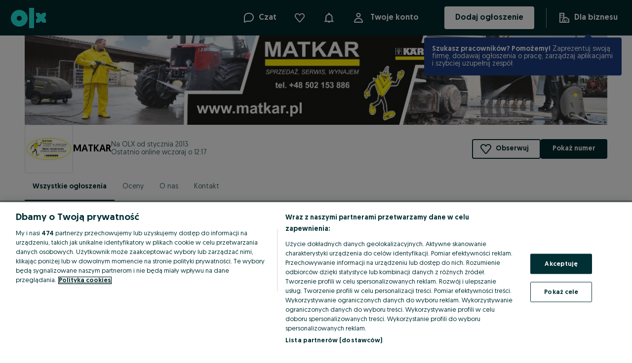

--- FILE ---
content_type: application/javascript
request_url: https://karcher.olx.pl/app/static/js/olxeuweb.btr.context.loader.c27aa9d5c.chunk.js
body_size: 961
content:
"use strict";(self.__LOADABLE_LOADED_CHUNKS__=self.__LOADABLE_LOADED_CHUNKS__||[]).push([[368],{374615:(t,e,r)=>{r.r(e),r.d(e,{default:()=>v});var n=r(371803),a=r(992081),o=r(349837),c=r(142064);function i(t,e,r,n,a,o,c){try{var i=t[o](c),u=i.value}catch(t){return void r(t)}i.done?e(u):Promise.resolve(u).then(n,a)}var u={[c.aL.Production]:"https://ireland.apigateway.olxgroup.com/offercards",[c.aL.Staging]:"https://ireland.stg.apigateway.olxgroup.com/offercards"},s=function(){var t,e=(t=function*(t,e,r){var n=t.length?"?id=".concat(t.join("&id=")):"",a=yield fetch("".concat(u[r],"/v2/").concat(e,"/offer-cards").concat(n),{method:"GET",headers:{"Content-Type":"application/json","Cache-control":"no-cache",Pragma:"no-cache"}});if(!a.ok)throw new Error("BTR Response error: ".concat(a.status,", ").concat(a.statusText));var{data:o}=yield a.json();return o},function(){var e=this,r=arguments;return new Promise((function(n,a){var o=t.apply(e,r);function c(t){i(o,n,a,c,u,"next",t)}function u(t){i(o,n,a,c,u,"throw",t)}c(void 0)}))});return function(t,r,n){return e.apply(this,arguments)}}(),f=r(29483),h=r(284487),l=r(57766);function d(t,e,r,n,a,o,c){try{var i=t[o](c),u=i.value}catch(t){return void r(t)}i.done?e(u):Promise.resolve(u).then(n,a)}function v(t){var{offersToRequest:e,updateOffersState:r,children:c}=t,{apiEnv:i,siteCode:u}=(0,o.MG)(),v=(t,e)=>{var r={};return t.forEach((t=>{r[t]={state:e}})),r};return(0,n.useEffect)((()=>{if(e.length&&u&&i){var t=function(t,e){for(var r=[],n=0;n<t.length;n+=60)r.push(t.slice(n,n+60));return r}(e),n=v(e,a.g.LOADING);r(n);var o=function(){var t,e=(t=function*(t){try{var e=yield s(t,u,i),n={};e.forEach((t=>{n[t.id]=t.btr})),r(n)}catch(e){var o=v(t,a.g.UNKNOWN);r(o),"Failed to fetch"!==e.message&&f.default.captureExceptionNewRelic({exception:e,capability:h.C.SearchListingResult})}},function(){var e=this,r=arguments;return new Promise((function(n,a){var o=t.apply(e,r);function c(t){d(o,n,a,c,i,"next",t)}function i(t){d(o,n,a,c,i,"throw",t)}c(void 0)}))});return function(t){return e.apply(this,arguments)}}();t.forEach((t=>{o(t)}))}}),[i,u,e,r]),(0,l.jsx)(l.Fragment,{children:c})}}}]);
//# sourceMappingURL=olxeuweb.btr.context.loader.c27aa9d5c.chunk.js.map

--- FILE ---
content_type: application/javascript
request_url: https://karcher.olx.pl/app/static/js/olxeuweb.olx-shop.470098797.chunk.js
body_size: 199
content:
"use strict";(self.__LOADABLE_LOADED_CHUNKS__=self.__LOADABLE_LOADED_CHUNKS__||[]).push([[85391],{905198:(_,e,s)=>{s.r(e);var A=s(646776),D=s(832433),L=s(103778),t=s(415122),r=s.n(t),u=s(434363),E=s(219178),O=s(371803);e.default=r()(O.memo,(0,A.ZP)(D.J.shop),u.withRouter,L.x)(E.V)}}]);
//# sourceMappingURL=olxeuweb.olx-shop.470098797.chunk.js.map

--- FILE ---
content_type: application/javascript
request_url: https://karcher.olx.pl/app/static/js/55464.7b064afb3.chunk.js
body_size: 14484
content:
"use strict";(self.__LOADABLE_LOADED_CHUNKS__=self.__LOADABLE_LOADED_CHUNKS__||[]).push([[55464],{622401:(e,r,t)=>{t.d(r,{$:()=>s});var n=t(371803),a=t(366263),i=t.n(a),l=t(29483),o=t(296106),s=()=>{var{redirectLinks:e}=(0,n.useContext)(o.Z);return r=>{var{name:t,params:n,bs:a}=r,o=e[t];if(!o)return l.default.captureMessage("Undefined redirect url name (redirectLinks.json)",{},{extra:{name:t}}),l.default.captureExceptionNewRelic({exception:new Error("Undefined redirect url name (redirectLinks.json)"),customAttrs:{name:t}}),"";var s=i()(o,n);if(a){var u=s.match(/[?].*/);return"\n                ".concat(s).concat(u?"&":"?","bs=").concat(a,"\n            ")}return s}}},537911:(e,r,t)=>{t.d(r,{l:()=>o});var n=t(371803),a=t(434363),i=t(377345);function l(){var e=arguments.length>0&&void 0!==arguments[0]?arguments[0]:"";return new URLSearchParams("string"==typeof e||Array.isArray(e)||e instanceof URLSearchParams?e:Object.keys(e).reduce(((r,t)=>{var n=e[t];return r.concat(Array.isArray(n)?n.map((e=>[t,e])):[[t,n]])}),[]))}function o(e){var r=(0,n.useRef)(l(e)),t=(0,a.useLocation)(),o=(0,n.useMemo)((()=>{var e=l(t.search),n=function(t){e.has(t)||r.current.getAll(t).forEach((r=>{e.append(t,r)}))};for(var a of r.current.keys())n(a);return e}),[t.search]),s=(0,i.s)();return[o,(0,n.useCallback)(((e,r)=>{s("?".concat(l(e)),r)}),[s])]}},739575:(e,r,t)=>{t.d(r,{$G:()=>p,KO:()=>f,qc:()=>g});var n,a,i=t(371803),l=t(98149),o=t(48048),s=t(406516),u=t(55334),c=t(664629),d=t(57766);function v(e,r){return r||(r=e.slice(0)),Object.freeze(Object.defineProperties(e,{raw:{value:Object.freeze(r)}}))}var f=l.Z.fieldset(n||(n=v(["\n    display: flex;\n    flex-wrap: wrap;\n    gap: ",";\n    "," {\n        gap: ",";\n    }\n"])),(e=>{var{theme:r}=e;return r.space[16]}),c.a,(e=>{var{theme:r}=e;return r.space[8]})),g=(0,l.Z)(u.z)(a||(a=v(["\n    pointer-events: ",";\n    .chip-text-wrapper {\n        font-size: ",";\n    }\n    .n-chip-counter {\n        font-weight: ",";\n    }\n"])),(e=>{var{clickable:r}=e;return!r&&"none"}),(e=>{var{theme:r}=e;return r.fontSizes[14]}),(e=>{var{theme:r}=e;return r.fontWeights.bold})),p=e=>{var{tags:r,initialExpanded:t}=e,[n,a]=(0,i.useState)(!t||r.length<=t),{trackEvent:l}=(0,o.rS)(),u=(0,i.useCallback)((()=>{a(!0),l(s.Z.events.tagsExpand)}),[l]);return(0,d.jsxs)(f,{children:[r.map(((e,r)=>n||t&&t>r?(0,d.jsx)(g,{as:"button",size:"small",counter:e.quantity,title:e.name,onClick:()=>{},children:e.name},e.id):null)),!n&&(0,d.jsxs)(g,{onClick:u,as:"button",size:"small",clickable:!0,children:["+",r.length-t]})]})}},449081:(e,r,t)=>{t.d(r,{T:()=>n,U:()=>a});var n="rating-form-modal",a="ask-for-rating-modal"},639560:(e,r,t)=>{t.d(r,{fq:()=>f,xi:()=>g});var n=t(371803),a=t(736379),i=t(364912),l=t(612410),o=t(816924),s=t(57766);function u(e,r,t,n,a,i,l){try{var o=e[i](l),s=o.value}catch(e){return void t(e)}o.done?r(s):Promise.resolve(s).then(n,a)}function c(e){return function(){var r=this,t=arguments;return new Promise((function(n,a){var i=e.apply(r,t);function l(e){u(i,n,a,l,o,"next",e)}function o(e){u(i,n,a,l,o,"throw",e)}l(void 0)}))}}var d={clusterConfiguration:null,isLoadingClusterConfiguration:!1,error:"",fetchClusterConfiguration:()=>Promise.resolve(),submitted:!1,isSubmitting:!1,submitRatingForm:()=>Promise.resolve(),userNotAllowedToReviewError:""},v=(0,n.createContext)(d),f=()=>(0,n.useContext)(v),g=e=>{var{children:r}=e,[t,u]=(0,n.useState)(d.clusterConfiguration),[f,g]=(0,n.useState)(!1),[p,h]=(0,n.useState)(""),{sellerData:b}=(0,a.dq)(),{getClusterConfiguration:m,postRating:y}=(0,l.y)(),[O,j]=(0,n.useState)(""),x=(0,n.useCallback)(function(){var e=c((function*(e){g(!0);var r=yield m(e,null==b?void 0:b.sellerUuid);r.data&&u(r.data),r.error&&h("Failed to fetch cluster configuration"),g(!1)}));return function(r){return e.apply(this,arguments)}}(),[m,null==b?void 0:b.sellerUuid]),[C,R]=(0,n.useState)(!1),[w,S]=(0,n.useState)(!1),{refreshReceivedRatingsByCluster:k,fetchClusters:P}=(0,o.y)(),_=(0,n.useCallback)(function(){var e=c((function*(e){S(!0);var r=yield y(e);r.data&&(R(!0),yield Promise.all([P(),k()])),r.error&&((0,i.D3)(r.error)&&422===r.error.status?j((0,i.Wg)(r.error)?r.error.response.errors[0].error_code:""):h("Failed to submit")),S(!1)}));return function(r){return e.apply(this,arguments)}}(),[y,P,k]),D=(0,n.useMemo)((()=>({clusterConfiguration:t,isLoadingClusterConfiguration:f,error:p,fetchClusterConfiguration:x,submitted:C,isSubmitting:w,submitRatingForm:_,userNotAllowedToReviewError:O})),[t,f,p,x,C,w,_,O]);return(0,s.jsx)(v.Provider,{value:D,children:r})}},446197:(e,r,t)=>{t.d(r,{CQ:()=>c,WU:()=>d});var n=t(371803),a=t(57766);function i(e,r){var t=Object.keys(e);if(Object.getOwnPropertySymbols){var n=Object.getOwnPropertySymbols(e);r&&(n=n.filter((function(r){return Object.getOwnPropertyDescriptor(e,r).enumerable}))),t.push.apply(t,n)}return t}function l(e){for(var r=1;r<arguments.length;r++){var t=null!=arguments[r]?arguments[r]:{};r%2?i(Object(t),!0).forEach((function(r){o(e,r,t[r])})):Object.getOwnPropertyDescriptors?Object.defineProperties(e,Object.getOwnPropertyDescriptors(t)):i(Object(t)).forEach((function(r){Object.defineProperty(e,r,Object.getOwnPropertyDescriptor(t,r))}))}return e}function o(e,r,t){return(r=function(e){var r=function(e,r){if("object"!=typeof e||!e)return e;var t=e[Symbol.toPrimitive];if(void 0!==t){var n=t.call(e,r);if("object"!=typeof n)return n;throw new TypeError("@@toPrimitive must return a primitive value.")}return String(e)}(e,"string");return"symbol"==typeof r?r:r+""}(r))in e?Object.defineProperty(e,r,{value:t,enumerable:!0,configurable:!0,writable:!0}):e[r]=t,e}var s={ratingFormData:{cluster:null,category:null,rating:0,tags:[],legalDeclaration:null},setRatingFormField:()=>{}},u=(0,n.createContext)(s),c=()=>(0,n.useContext)(u),d=e=>{var{children:r}=e,[t,i]=(0,n.useState)(s.ratingFormData),o=(0,n.useCallback)(((e,r)=>{i((t=>l(l({},t),{},{[e]:r})))}),[]),c=(0,n.useMemo)((()=>({ratingFormData:t,setRatingFormField:o})),[t,o]);return(0,a.jsx)(u.Provider,{value:c,children:r})}},204481:(e,r,t)=>{t.d(r,{r:()=>c});var n=t(371803),a=t(451440),i=t(449081),l=t(537911),o=t(499964),s=t(491282),u=t(298013),c=()=>{var{openDialog:e,isOpen:r,closeDialog:t}=(0,a.bZ)(i.T),[c,d]=(0,l.l)(),v=c.get("rating-form"),f=c.get("source"),g=(0,n.useCallback)((()=>{c.set("rating-form","true"),d(c,{replace:!0})}),[c,d]),p=(0,n.useCallback)((()=>{c.delete("rating-form"),d(c,{replace:!0})}),[c,d]),h=(0,n.useCallback)((()=>{c.delete("source"),d(c,{replace:!0})}),[c,d]),{trackRatingModalClose:b}=(0,s.H$)(),{isUserSmsVerified:m,isSmsVerificationOpen:y,smsModalState:O,triggerSmsVerificationProcess:j,resetSmsModalState:x}=(0,u.a)(),C=(0,n.useCallback)((()=>{var r,t={"not-triggered":()=>{m?e():j()},"closed-after-verification":()=>{e(),x()},"closed-without-verification":()=>{p(),x()}};null===(r=t[O])||void 0===r||r.call(t)}),[m,e,p,x,O,j]),R=(0,n.useCallback)((()=>{v||g(),"not-triggered"!==O&&x()}),[v,g,x,O]),w=(0,n.useCallback)((e=>{null!=e&&e.skipTracking||b(),v&&p(),f&&h(),t()}),[t,f,v,h,p,b]),{isStandaloneRatingForm:S}=(0,o.I)();return{openRatingFormModal:C,closeRatingFormModal:w,shouldTriggerRatingModal:(0,n.useMemo)((()=>S&&v&&!r&&!y&&("not-triggered"===O||"closed-after-verification"===O)),[S,v,r,y,O]),isUserSmsVerified:m,isSmsVerificationOpen:y,isRatingFormModalOpen:r,isRatingFormParam:v,removeRatingFormParam:p,addRatingFormParam:g,smsModalState:O,clickToOpenRatingModal:R}}},491282:(e,r,t)=>{t.d(r,{H$:()=>f});var n=t(48048),a=t(371803),i=t(639560),l=t(446197),o=t(816924),s=t(537911),u=t(511220);function c(e,r){var t=Object.keys(e);if(Object.getOwnPropertySymbols){var n=Object.getOwnPropertySymbols(e);r&&(n=n.filter((function(r){return Object.getOwnPropertyDescriptor(e,r).enumerable}))),t.push.apply(t,n)}return t}function d(e){for(var r=1;r<arguments.length;r++){var t=null!=arguments[r]?arguments[r]:{};r%2?c(Object(t),!0).forEach((function(r){v(e,r,t[r])})):Object.getOwnPropertyDescriptors?Object.defineProperties(e,Object.getOwnPropertyDescriptors(t)):c(Object(t)).forEach((function(r){Object.defineProperty(e,r,Object.getOwnPropertyDescriptor(t,r))}))}return e}function v(e,r,t){return(r=function(e){var r=function(e,r){if("object"!=typeof e||!e)return e;var t=e[Symbol.toPrimitive];if(void 0!==t){var n=t.call(e,r);if("object"!=typeof n)return n;throw new TypeError("@@toPrimitive must return a primitive value.")}return String(e)}(e,"string");return"symbol"==typeof r?r:r+""}(r))in e?Object.defineProperty(e,r,{value:t,enumerable:!0,configurable:!0,writable:!0}):e[r]=t,e}var f=()=>{var{trackPageView:e,trackEvent:r}=(0,n.rS)(),{sellerUuid:t}=(0,o.y)(),{userNotAllowedToReviewError:c}=(0,i.fq)(),{ratingFormData:v}=(0,l.CQ)(),{user:{userId:f,userUuid:g}}=(0,a.useContext)(u.St),[p]=(0,s.l)(),h=(0,a.useRef)(null);null===h.current&&(h.current=p.get("source")?"invitation":"organic");var b=(0,a.useRef)({sellerUuid:t,userId:f,userUuid:g,entryPoint:h.current,userNotAllowedToReviewError:c,ratingFormData:v});b.current={sellerUuid:t,userId:f,userUuid:g,entryPoint:h.current,userNotAllowedToReviewError:c,ratingFormData:v};var m=(0,a.useCallback)((()=>({seller_id:b.current.sellerUuid,entry_point:b.current.entryPoint,user_id:b.current.userId,user_uuid:b.current.userUuid})),[]);return{trackRatingModalView:(0,a.useCallback)((()=>e("ratings_services_info",m())),[m,e]),trackNotAllowedToRateView:(0,a.useCallback)((()=>e("ratings_services_rate_error",d({touch_point_button:"ratings_services_submit_rating",error_message:b.current.userNotAllowedToReviewError},m()))),[m,e]),trackRatingModalClose:(0,a.useCallback)((()=>r("ratings_services_rating_close",m())),[m,r]),trackCategoryClick:(0,a.useCallback)((()=>r("ratings_services_category_click",m())),[m,r]),trackRatingStarsClick:(0,a.useCallback)((()=>r("ratings_services_stars_click",m())),[m,r]),trackTagsClick:(0,a.useCallback)((()=>r("ratings_services_tag_click",m())),[m,r]),trackLegalDeclarationClick:(0,a.useCallback)((()=>r("ratings_services_tc_click",m())),[m,r]),trackSubmitRating:(0,a.useCallback)((()=>r("ratings_services_submit_rating",d(d({},m()),{},{rating_stars:b.current.ratingFormData.rating,rating_tags:b.current.ratingFormData.tags}))),[m,r]),trackFeedbackSuccessView:(0,a.useCallback)((()=>e("ratings_services_submit_confirmation",d(d({},m()),{},{rating_stars:b.current.ratingFormData.rating}))),[m,e])}}},939918:(e,r,t)=>{t.d(r,{n:()=>s,r:()=>u});var n,a,i=t(98149),l=t(548311);function o(e,r){return r||(r=e.slice(0)),Object.freeze(Object.defineProperties(e,{raw:{value:Object.freeze(r)}}))}var s=i.Z.div(n||(n=o(["\n    display: flex;\n    align-items: flex-start;\n    flex-direction: column;\n    gap: ",";\n"])),(e=>{var{theme:r}=e;return r.space[16]})),u=(0,i.Z)(l.Label1)(a||(a=o(["\n    text-transform: uppercase;\n    letter-spacing: ",";\n"])),(e=>{var{theme:r}=e;return r.letterSpacings[.8]}))},23048:(e,r,t)=>{t.d(r,{W:()=>j});var n,a=t(350813),i=t(371803),l=t(451440),o=t(449081),s=t(490845),u=t(839901),c=t(664629),d=t(98149),v=t(349837),f=t(816924),g=t(248508),p=t(57766);function h(e,r,t,n,a,i,l){try{var o=e[i](l),s=o.value}catch(e){return void t(e)}o.done?r(s):Promise.resolve(s).then(n,a)}function b(e){return function(){var r=this,t=arguments;return new Promise((function(n,a){var i=e.apply(r,t);function l(e){h(i,n,a,l,o,"next",e)}function o(e){h(i,n,a,l,o,"throw",e)}l(void 0)}))}}var m,y,O=(0,d.Z)(a.Button)(n||(m=["\n    ",";\n    "," {\n        align-self: flex-start;\n    }\n"],y||(y=m.slice(0)),n=Object.freeze(Object.defineProperties(m,{raw:{value:Object.freeze(y)}}))),(e=>(0,u.E)(e)),c.b),j=e=>{var{mobileOnly:r,desktopOnly:t,variant:n}=e,{openDialog:a,isOpen:u}=(0,l.bZ)(o.U),{appConfig:c}=(0,v.ZR)(),{formatMessage:d}=(0,s.useIntl)(),{sellerUuid:h}=(0,f.y)(),m=(0,i.useCallback)(b((function*(){try{var e,r;yield null===(e=navigator)||void 0===e||null===(r=e.share)||void 0===r?void 0:r.call(e,{url:"".concat(window.location.origin,"/rate-a-seller/").concat(h,"/")})}catch(e){(0,g.Jn)(d({id:"error500.title"}),5e3)}})),[d,h]),y=(0,i.useCallback)((()=>{"mobile"===c.platform?m():u||a()}),[c.platform,u,m,a]),j=d({id:"ratings.standalone.askButton.label",defaultMessage:"Ask for rating"});return(0,p.jsx)(O,{mobileOnly:r,desktopOnly:t,variant:n||"primary",onClick:y,children:j})}},399094:(e,r,t)=>{t.d(r,{V:()=>vr});var n,a,i,l,o,s,u,c,d,v=t(324718),f=t.n(v),g=t(548311),p=t(98149),h=t(490845),b=t(664629),m=t(57766);function y(e,r){return r||(r=e.slice(0)),Object.freeze(Object.defineProperties(e,{raw:{value:Object.freeze(r)}}))}var O,j,x,C=(0,p.Z)(g.H1)(n||(n=y(["\n    margin: 0;\n    font-size: ",";\n    "," {\n        font-size: ",";\n    }\n"])),(e=>{var{theme:r}=e;return r.sizes[40]}),b.a,(e=>{var{theme:r}=e;return r.sizes[32]})),R=(0,p.Z)(C)(a||(a=y(["\n    font-size: ",";\n    line-height: ",";\n    "," {\n        font-size: ",";\n    }\n"])),(e=>{var{theme:r}=e;return r.sizes[22]}),(e=>{var{theme:r}=e;return r.sizes[28]}),b.a,(e=>{var{theme:r}=e;return r.sizes[22]})),w=p.Z.div(i||(i=y(["\n    display: flex;\n    align-items: baseline;\n"]))),S=(0,p.Z)(g.H3)(l||(l=y(["\n    margin-left: 8px;\n    color: ",";\n    font-size: ",";\n    "," {\n        font-size: ",";\n    }\n"])),(e=>{var{theme:r}=e;return r.colors["text-global-secondary"]}),(e=>{var{theme:r}=e;return r.sizes[24]}),b.a,(e=>{var{theme:r}=e;return r.sizes[20]})),k=(0,p.Z)(S)(o||(o=y(["\n    font-size: ",";\n    line-height: ",";\n    margin: ",";\n    "," {\n        font-size: ",";\n    }\n"])),(e=>{var{theme:r}=e;return r.sizes[16]}),(e=>{var{theme:r}=e;return r.sizes[22]}),(e=>{var{theme:r}=e;return r.sizes[0]}),b.a,(e=>{var{theme:r}=e;return r.sizes[16]})),P=(0,p.Z)(g.P2)(s||(s=y(["\n    color: ",";\n    margin: 0;\n    font-size: ",";\n    "," {\n        font-size: ",";\n    }\n"])),(e=>{var{theme:r}=e;return r.colors["text-global-secondary"]}),(e=>{var{theme:r}=e;return r.sizes[16]}),b.a,(e=>{var{theme:r}=e;return r.sizes[14]})),_=(0,p.Z)(g.P3)(u||(u=y(["\n    text-decoration: underline;\n    cursor: pointer;\n"]))),D=(p.Z.div(c||(c=y(["\n    min-width: 125px;\n    display: flex;\n    flex-direction: column;\n    gap: ",";\n"])),(e=>{var{theme:r}=e;return r.sizes[12]})),p.Z.div(d||(d=y(["\n    display: flex;\n    flex-direction: column;\n    gap: ",";\n"])),(e=>{var{theme:r}=e;return r.space[2]}))),E=t(569062),F=t(154424),T=t(510254),M=t(82241),z=t(48048),U=t(406516),I=t(350813),Z=t(371803);function A(e,r){return r||(r=e.slice(0)),Object.freeze(Object.defineProperties(e,{raw:{value:Object.freeze(r)}}))}var B,L,N,q,V,H,W,$,K,J=p.Z.div(O||(O=A(["\n    display: flex;\n"]))),X=(0,p.Z)(g.P2)(j||(j=A(["\n    color: ",";\n    font-size: ",";\n    margin: 0;\n    "," {\n        font-size: ",";\n    }\n"])),(e=>{var{theme:r}=e;return r.colors["text-global-secondary"]}),(e=>{var{theme:r}=e;return r.sizes[16]}),b.a,(e=>{var{theme:r}=e;return r.sizes[14]})),G=(0,p.Z)(I.Button)(x||(x=A(["\n    margin-left: ",";\n    padding: 0;\n    min-height: 0;\n    svg {\n        color: ",";\n        width: ",";\n        height: ",";\n        margin-top: 0;\n        "," {\n            width: ",";\n            height: ",";\n            margin-top: ",";\n        }\n    }\n"])),(e=>{var{theme:r}=e;return"".concat(r.space[4])}),(e=>{var{theme:r}=e;return r.colors["text-global-secondary"]}),(e=>{var{theme:r}=e;return r.space[20]}),(e=>{var{theme:r}=e;return r.space[20]}),b.a,(e=>{var{theme:r}=e;return r.space[16]}),(e=>{var{theme:r}=e;return r.space[16]}),(e=>{var{theme:r}=e;return r.space[2]})),Q=e=>{var{deletedRatings:r}=e,{formatMessage:t}=(0,h.useIntl)(),{trackEvent:n}=(0,z.rS)(),a=t({id:"ratings.score.numberOfDeletedRatings",defaultMessage:"{counter, number} {counter, plural, one {rating} other {ratings}} deleted"},{counter:r}),i=t({id:"ratings.received.deletedRatings.info",defaultMessage:"Ratings can get deleted if they don't comply with our Terms and Conditions. A buyer can also ask us to remove the rating they have given."}),l=(0,Z.useCallback)((()=>n(U.Z.events.deletedInfo)),[n]);return(0,m.jsxs)(J,{children:[(0,m.jsx)(X,{children:a}),(0,m.jsx)(M.Tooltip,{content:i,hideOnClick:!0,placement:"bottom",verticalOffset:10,useDefaultTrigger:!1,children:(0,m.jsx)(G,{onClick:l,variant:"flat",children:(0,m.jsx)(T.default,{"aria-label":"info",color:"text-global-secondary"})})})]})},Y=t(816924),ee=t(497869),re=p.Z.progress(B||(L=["\n    &[value] {\n        height: ",";\n        width: 100%;\n        appearance: none;\n        border: none;\n        overflow: hidden;\n        border-radius: ",";\n    }\n    &[value]::-webkit-progress-bar {\n        background-color: ",";\n        border-radius: ",";\n    }\n    &[value]::-webkit-progress-value {\n        background-color: ",";\n        border-radius: ",";\n    }\n    &[value]::-moz-progress-bar {\n        background-color: ",";\n        border-radius: ",";\n    }\n"],N||(N=L.slice(0)),B=Object.freeze(Object.defineProperties(L,{raw:{value:Object.freeze(N)}}))),(e=>{var{theme:r}=e;return r.sizes[4]}),(e=>{var{theme:r}=e;return r.radii[4]}),(e=>{var{theme:r}=e;return r.colors["background-brand-tertiary"]}),(e=>{var{theme:r}=e;return r.radii[4]}),(e=>{var{theme:r}=e;return r.colors["background-brand-notification-dot"]}),(e=>{var{theme:r}=e;return r.radii[4]}),(e=>{var{theme:r}=e;return r.colors["background-brand-notification-dot"]}),(e=>{var{theme:r}=e;return r.radii[4]}));function te(e,r){return r||(r=e.slice(0)),Object.freeze(Object.defineProperties(e,{raw:{value:Object.freeze(r)}}))}var ne,ae,ie,le,oe,se="12px",ue=p.Z.div(q||(q=te(["\n    display: flex;\n    align-items: center;\n    gap: ",";\n    cursor: ",";\n    font-weight: ",";\n"])),(e=>{var{theme:r}=e;return r.space[8]}),(e=>{var{clickable:r}=e;return r?"pointer":"default"}),(e=>{var{active:r,theme:t}=e;return r?t.fontWeights.bold:t.fontWeights.regular})),ce=p.Z.div(V||(V=te(["\n    display: flex;\n    gap: ",";\n    flex: 1;\n    align-items: center;\n"])),(e=>{var{theme:r}=e;return r.space[4]})),de=p.Z.div(H||(H=te(["\n    display: flex;\n    align-items: center;\n    gap: ",";\n    width: 25px;\n    justify-content: flex-end;\n"])),(e=>{var{theme:r}=e;return r.space[2]})),ve=(0,p.Z)(ee.RhE)(W||(W=te(["\n    flex-shrink: 0;\n    color: ",";\n    height: ",";\n    width: ",";\n"])),(e=>{var{theme:r}=e;return r.colors["background-brand-notification-dot"]}),se,se),fe=p.Z.div($||($=te(["\n    color: ",";\n    font-size: ",";\n    "," {\n        font-size: ",";\n    }\n"])),(e=>{var{theme:r}=e;return r.colors["text-brand-primary"]}),(e=>{var{theme:r}=e;return r.sizes[16]}),b.a,(e=>{var{theme:r}=e;return r.sizes[14]})),ge=(0,p.Z)(fe)(K||(K=te(["\n    width: ",";\n    text-decoration: ",";\n"])),(e=>{var{theme:r}=e;return r.sizes[28]}),(e=>{var{clickable:r}=e;return r?"underline":"none"})),pe=e=>{var{starNumber:r,ratingsCount:t,scrollToFilters:n}=e,{ratingsDetails:a,availableFilters:i,handleFilterChange:l,currentFilter:o}=(0,Y.y)(),{validCount:s}=(null==a?void 0:a.ratings)||{},u=i.length>1,c=t>0,d=u&&o===r,v=u&&c&&!d,{trackEvent:f}=(0,z.rS)(),g=(0,Z.useCallback)((()=>{if(!u||!c)return null;f(U.Z.events.chartFilter),l(r),n()}),[l,u,c,n,r,f]);return(0,m.jsx)(ue,{onClick:g,clickable:v,active:d,children:(0,m.jsxs)(m.Fragment,{children:[(0,m.jsxs)(de,{children:[(0,m.jsx)(fe,{children:r}),(0,m.jsx)(ve,{})]}),(0,m.jsxs)(ce,{children:[(0,m.jsx)(re,{max:100,value:s?100*t/s:0}),(0,m.jsx)(ge,{clickable:v,children:t})]})]})})},he=p.Z.div(ne||(ne=function(e,r){return r||(r=e.slice(0)),Object.freeze(Object.defineProperties(e,{raw:{value:Object.freeze(r)}}))}(["\n    flex: 1;\n    display: flex;\n    flex-direction: column;\n    gap: ",";\n"])),(e=>{var{theme:r}=e;return r.space[8]})),be=e=>{var{scrollToFilters:r}=e,{ratingsDetails:t}=(0,Y.y)(),{details:n}=t||{},a=(0,Z.useMemo)((()=>[null==n?void 0:n.stars_5,null==n?void 0:n.stars_4,null==n?void 0:n.stars_3,null==n?void 0:n.stars_2,null==n?void 0:n.stars_1]),[n]);return t?(0,m.jsx)(he,{children:a.map(((e,t)=>(0,m.jsx)(pe,{scrollToFilters:r,starNumber:a.length-t,ratingsCount:e},t)))}):null};function me(e,r){return r||(r=e.slice(0)),Object.freeze(Object.defineProperties(e,{raw:{value:Object.freeze(r)}}))}var ye,Oe,je,xe,Ce,Re=p.Z.div(ae||(ae=me(["\n    display: flex;\n    gap: ",";\n    "," {\n        gap: ",";\n        max-width: ",";\n        width: 100%;\n    }\n"])),(e=>{var{theme:r}=e;return r.space[24]}),b.b,(e=>{var{theme:r}=e;return r.space[32]}),"543px"),we=p.Z.div(ie||(ie=me(["\n    display: flex;\n    align-items: center;\n    text-align: center;\n    gap: ",";\n"])),(e=>{var{theme:r}=e;return r.space[8]})),Se=p.Z.div(le||(le=me(["\n    width: max-content;\n    display: flex;\n    flex-direction: column;\n    gap: ",";\n"])),(e=>{var{theme:r}=e;return r.sizes[12]})),ke=p.Z.div(oe||(oe=me(["\n    height: auto;\n    width: 1px;\n    background: ",";\n"])),(e=>{var{theme:r}=e;return r.colors["borders-global-tertiary"]})),Pe=e=>{var{scrollToFilters:r,renderOutsideOfRatingsTab:t=!1,handleProfileRatingsClick:n}=e,{ratingsDetails:a}=(0,Y.y)(),{formatMessage:i}=(0,h.useIntl)();if(!a)return null;var{value:l,ratings:o}=a,{validCount:s,deletedCount:u}=o||{},c=i({id:"ratings.score.numberOfRatings",defaultMessage:"{counter, number} {counter, plural, one {rating} other {ratings}}"},{counter:s});return t?(0,m.jsxs)(we,{children:[(0,m.jsx)(R,{children:null==l?void 0:l.toFixed(1)}),(0,m.jsxs)(k,{children:[" / ",E.t6]}),l&&(0,m.jsx)(F.u,{rating:l,responsiveStarSize:!0}),(0,m.jsxs)(_,{onClick:()=>null==n?void 0:n(),children:["(",c,")"]})]}):(0,m.jsxs)(Re,{children:[(0,m.jsxs)(Se,{children:[(0,m.jsxs)(w,{children:[(0,m.jsx)(C,{children:null==l?void 0:l.toFixed(1)}),(0,m.jsxs)(S,{children:[" / ",E.t6]})]}),l&&(0,m.jsx)(F.u,{rating:l,responsiveStarSize:!0}),(0,m.jsxs)(D,{children:[(0,m.jsx)(P,{children:c}),(0,m.jsx)(Q,{deletedRatings:null!=u?u:0})]})]}),(0,m.jsx)(ke,{}),(0,m.jsx)(be,{scrollToFilters:r})]})},_e=t(739575),De=t(939918),Ee=(0,p.Z)(De.n)(ye||(ye=function(e,r){return r||(r=e.slice(0)),Object.freeze(Object.defineProperties(e,{raw:{value:Object.freeze(r)}}))}(["\n    "," {\n        max-width: ",";\n        width: 100%;\n    }\n"])),b.b,"517px"),Fe=e=>{var{renderOutsideOfRatingsTab:r=!1}=e,{sortedTags:t}=(0,Y.y)(),{formatMessage:n}=(0,h.useIntl)(),a=n({id:"ratings.received.feedbacks",defaultMessage:"Feedbacks from users"});return null!=t&&t.length?(0,m.jsxs)(Ee,{children:[!r&&(0,m.jsx)(De.r,{children:a}),(0,m.jsx)(_e.$G,{tags:t,initialExpanded:3})]}):null},Te=t(324641),Me=t(455899),ze=t(839901),Ue=t(45611),Ie=t(204481),Ze=t(511220),Ae=t(686324),Be=t(537911);function Le(e,r){return r||(r=e.slice(0)),Object.freeze(Object.defineProperties(e,{raw:{value:Object.freeze(r)}}))}var Ne,qe,Ve,He=p.Z.div(Oe||(Oe=Le(["\n    ","\n    display: flex;\n    gap: ",";\n    align-items: center;\n    flex-direction: ",";\n    "," {\n        align-self: center;\n        flex-direction: column;\n    }\n"])),(e=>(0,ze.E)(e)),(e=>{var{theme:r}=e;return r.space[8]}),(e=>{var{outsideOfRatingsTab:r}=e;return r?"column":"row"}),b.a),We=(0,p.Z)(Ue.UnstyledButton)(je||(je=Le(["\n    display: flex;\n    gap: ",";\n    cursor: pointer;\n    svg {\n        color: ",";\n    }\n"])),(e=>{var{theme:r}=e;return r.space[8]}),(e=>{var{theme:r}=e;return r.colors.$05_yellow_primary})),$e=(0,p.Z)(Ae.rU)(xe||(xe=Le(["\n    svg {\n        color: ",";\n    }\n"])),(e=>{var{theme:r}=e;return r.colors.$05_yellow_primary})),Ke=(0,p.Z)(g.NexusText)(Ce||(Ce=Le(["\n    --nexusTextColor: ",";\n"])),(e=>{var{theme:r}=e;return r.colors["text-global-secondary"]})),Je=e=>{var{mobileOnly:r,desktopOnly:t,url:n,outsideOfRatingsTab:a}=e,{formatMessage:i}=(0,h.useIntl)(),l=i({id:"ratings.standalone.tapToRate",defaultMessage:"Rate service provider:"}),{currentCluster:o,sellerUuid:s}=(0,Y.y)(),{user:{userUuid:u}}=(0,Z.useContext)(Ze.St),c=s===u,[d]=(0,Be.l)(),v=d.get("from-business-card"),{clickToOpenRatingModal:f}=(0,Ie.r)(),{trackEvent:g}=(0,z.rS)(),p=(0,Z.useCallback)((()=>{f(),g(U.Z.events.clickToRateServices,{seller_id:s,touch_point_page:"ratings_received_list"})}),[f,s,g]);return(0,Z.useEffect)((()=>{v&&p()}),[v]),null==o||!o.allowStandaloneRating||c?null:(0,m.jsxs)(He,{mobileOnly:r,desktopOnly:t,outsideOfRatingsTab:a,children:[(0,m.jsx)(Ke,{variant:"bodyBase",children:l}),n?(0,m.jsx)($e,{to:"".concat(n,"?tab=ratings&from-business-card=true"),children:Array.from({length:5}).map(((e,r)=>(0,m.jsx)(Me.default,{},r)))}):(0,m.jsx)(We,{onClick:p,children:Array.from({length:5}).map(((e,r)=>(0,m.jsx)(Me.default,{},r)))})]})},Xe=t(909262),Ge=t(75257),Qe=t(89993),Ye=t(499964),er=t(890203),rr=t(349837),tr=t(208442),nr=t(917786);function ar(e,r){return r||(r=e.slice(0)),Object.freeze(Object.defineProperties(e,{raw:{value:Object.freeze(r)}}))}var ir=tr.zo.div(Ne||(Ne=ar(["\n    gap: ",";\n    display: flex;\n    flex-direction: column;\n    width: 100%;\n"])),(e=>{var{theme:r,renderOutsideOfRatingsTab:t}=e;return t?r.space[16]:r.space[24]})),lr=tr.zo.div(qe||(qe=ar(["\n    gap: ",";\n    display: flex;\n    flex-direction: column;\n    "," {\n        flex-direction: row;\n        gap: ",";\n        padding-bottom: ",";\n    }\n"])),(e=>{var{theme:r}=e;return r.space[24]}),b.b,(e=>{var{theme:r}=e;return r.sizes[56]}),(e=>{var{theme:r}=e;return r.space[16]})),or=(0,tr.zo)(nr.Divider)(Ve||(Ve=ar(["\n    --lineColor: ",";\n    ",";\n"])),(e=>{var{theme:r}=e;return r.colors["borders-global-tertiary"]}),(e=>(0,ze.E)(e))),sr=t(434363),ur=e=>{var{scrollToFilters:r,emptyRatingsDetails:t,authenticated:n,currentCluster:a,clusterType:i="services",ratingFormUrl:l,setShouldRenderExternalRatings:o,setIsLoading:s}=e,u=(0,sr.useHistory)(),{sellerUuid:c,clustersAssigned:d}=(0,Y.y)(),{formatMessage:v}=(0,h.useIntl)(),{user:{userUuid:f}}=(0,Z.useContext)(Ze.St),p=(e=>{var{currentCluster:r,clusterType:t}=e,{isStandaloneRatingForm:n}=(0,Ye.I)(),a=null==r?void 0:r.allowStandaloneRating,i=(null==r?void 0:r.type)===t;return!!a&&!!i&&n})({currentCluster:a,clusterType:i});(0,Z.useEffect)((()=>{!p&&d&&(null==o||o(!1))}),[p,d]),(0,Z.useEffect)((()=>{d&&(null==s||s(!1))}),[d]);var b=c===f,y=n&&!b&&(null==a?void 0:a.allowStandaloneRating);return b&&t||!p?null:(0,m.jsxs)(ir,{renderOutsideOfRatingsTab:!0,"data-testid":"external-ratings-details",children:[t?!b&&(0,m.jsx)(g.P3,{children:v({id:"".concat(y?"ratings.no_rating_given_yet.tap_to_rate":"ratings.no_rating_given_yet"),defaultMessage:"".concat(y?"No one has given a rating yet. Be the first!":"No one has given a rating yet.")})}):(0,m.jsxs)(m.Fragment,{children:[(0,m.jsx)(Pe,{scrollToFilters:r,renderOutsideOfRatingsTab:!0,handleProfileRatingsClick:()=>u.replace("".concat(l,"?tab=ratings"))}),(0,m.jsx)(Fe,{renderOutsideOfRatingsTab:!0}),(0,m.jsx)(Te.c,{currentClusterType:i,allowStandaloneRating:!(null==a||!a.allowStandaloneRating),isAdView:!0})]}),y&&(0,m.jsxs)(m.Fragment,{children:[(0,m.jsx)(or,{}),(0,m.jsx)(Je,{url:l,outsideOfRatingsTab:!0})]})]})},cr=t(23048),dr=()=>{var{user:{userId:e}}=(0,Z.useContext)(Ze.St);return(0,m.jsx)(Qe.a,{sellerId:e,children:(0,m.jsx)(Ge.H,{showScoreModal:!0,"data-testid":"old-score-widget"})})},vr=e=>{var{scrollToFilters:r,renderOutsideOfRatingsTab:t=!1,externalSellerId:n,clusterType:a="pay_and_ship",setIsLoading:i,setIsRatingEmpty:l,setShouldRenderExternalRatings:o}=e,{currentCluster:s,isMyRatings:u,ratingsDetails:c}=(0,Y.y)(),{authenticated:d}=(0,Z.useContext)(Xe.Vo),v=d&&(null==s?void 0:s.allowStandaloneRating)&&!u,g=(null==s?void 0:s.allowStandaloneRating)&&u,{isOldScoreEnabled:p}=(0,Ye.I)(),h=(0,rr.ZR)(),{url:b}=(0,er.q$)(null!=n?n:0,void 0,h),y=!c||f()(c);return(0,Z.useEffect)((()=>{t&&(null==l||l(y))}),[t]),t?(0,m.jsx)(ur,{scrollToFilters:r,emptyRatingsDetails:y,authenticated:d,currentCluster:s,clusterType:a,ratingFormUrl:b,setShouldRenderExternalRatings:o,setIsLoading:i}):(0,m.jsxs)(ir,{"data-testid":"ratings-details",children:[p&&u&&(0,m.jsx)(dr,{}),(0,m.jsxs)(lr,{children:[(0,m.jsx)(Pe,{scrollToFilters:r}),v&&(0,m.jsx)(Je,{mobileOnly:!0}),g&&(0,m.jsx)(cr.W,{mobileOnly:!0}),(0,m.jsx)(Te.c,{mobileOnly:!0,currentClusterType:(null==s?void 0:s.type)||"pay_and_ship",allowStandaloneRating:!(null==s||!s.allowStandaloneRating)}),(0,m.jsx)(Fe,{})]}),(0,m.jsx)(or,{mobileOnly:!0}),v&&(0,m.jsx)(Je,{desktopOnly:!0}),g&&(0,m.jsx)(cr.W,{desktopOnly:!0}),(0,m.jsx)(Te.c,{desktopOnly:!0,currentClusterType:(null==s?void 0:s.type)||"pay_and_ship",allowStandaloneRating:!(null==s||!s.allowStandaloneRating)})]})}},736379:(e,r,t)=>{t.d(r,{Xh:()=>h,dq:()=>p});var n=t(371803),a=t(541379),i=t(808354),l=t(367742),o=t(510669),s=t(29483),u=t(540751),c=t(57766);function d(e,r,t,n,a,i,l){try{var o=e[i](l),s=o.value}catch(e){return void t(e)}o.done?r(s):Promise.resolve(s).then(n,a)}function v(e){return function(){var r=this,t=arguments;return new Promise((function(n,a){var i=e.apply(r,t);function l(e){d(i,n,a,l,o,"next",e)}function o(e){d(i,n,a,l,o,"throw",e)}l(void 0)}))}}var f={sellerData:void 0,isSellerDataLoading:!1,sellerLocation:"",fetchSellerLocation:()=>{},sellerDeliveryInfo:null,fetchSellerDeliveryInfo:()=>{},adReason:""},g=(0,n.createContext)(f),p=()=>(0,n.useContext)(g),h=e=>{var{sellerId:r,isShop:t,children:d}=e,p=(0,n.useContext)(a.Z),{requestData:h,appConfig:b}=(0,n.useContext)(i.ZP),{handleErrorResponse:m,dispatchToastError:y}=(0,o.U)(),O=(0,n.useCallback)((e=>t?(0,u.F)(e):(0,u.r)(e)),[t]),[j,x]=(0,n.useState)((()=>{var e=t?"shop":"seller";return null!=p&&p[e]?O(p[e].data):f.sellerData})),[C,R]=(0,n.useState)(f.isSellerDataLoading),w=null==h?void 0:h.subdomain,S=(0,n.useCallback)(v((function*(){if(R(!0),t?w:r)try{var e=t?yield l.d.fetchShopData(w):yield l.d.fetchSellerData(r),n=O(e.data);return x(n),n}catch(e){m(e)}finally{R(!1)}})),[m,t,O,r,w]),k=(0,n.useRef)(!1),P=!(k.current||j||C||(t?!w:!r));(0,n.useEffect)((()=>{P&&(S(),k.current=!0)}),[S,P]);var[_,D]=(0,n.useState)(f.sellerLocation),E=(0,n.useCallback)(v((function*(){var{position:e}=j||{},{map_lat:r,map_lon:t}=e||{};if(r&&t)try{var n,a,i=yield l.d.fetchSellerLocation(r,t);D("".concat(null===(n=i.city)||void 0===n?void 0:n.name,", ").concat(null===(a=i.region)||void 0===a?void 0:a.name))}catch(e){s.default.captureException(e)}})),[j]),[F,T]=(0,n.useState)(f.sellerDeliveryInfo),{khonor:{cloudFront:M,feedback:z}}=b,U=(0,n.useCallback)(v((function*(){try{var e=yield l.d.fetchSellerDeliveryInfo(null==j?void 0:j.sellerId,{cloudFront:M,feedback:z});T(e)}catch(e){y()}})),[M,y,z,null==j?void 0:j.sellerId]),I="seller_listing|olx_shop_".concat(null!=j&&j.isPremium?"premium":"basic"),Z=(0,n.useMemo)((()=>({sellerData:j,isSellerDataLoading:C,isShop:t,sellerLocation:_,fetchSellerLocation:E,sellerDeliveryInfo:F,fetchSellerDeliveryInfo:U,adReason:I})),[j,C,t,_,E,F,U,I]);return(0,c.jsx)(g.Provider,{value:Z,children:d})}},816924:(e,r,t)=>{t.d(r,{V:()=>k,y:()=>S});var n=t(371803),a=t(736379),i=t(612410),l=t(229393);function o(e,r,t,n,a,i,l){try{var o=e[i](l),s=o.value}catch(e){return void t(e)}o.done?r(s):Promise.resolve(s).then(n,a)}function s(e){return function(){var r=this,t=arguments;return new Promise((function(n,a){var i=e.apply(r,t);function l(e){o(i,n,a,l,s,"next",e)}function s(e){o(i,n,a,l,s,"throw",e)}l(void 0)}))}}var u=(e,r)=>{var[t,o]=(0,n.useState)(null),[u,c]=(0,n.useState)(!1),[d,v]=(0,n.useState)(""),{getClusters:f}=(0,i.y)(),{sellerData:g}=(0,a.dq)(),p=(0,n.useCallback)(function(){var r=s((function*(r){c(!0);var t=e?yield f():yield f(r);return t.data&&o(t.data.clusters),t.error&&v("Failed to fetch clusters"),c(!1),t}));return function(e){return r.apply(this,arguments)}}(),[e]),h=(0,n.useCallback)(s((function*(){if(e&&!r)return yield p();var t=r||(null==g?void 0:g.sellerUuid);return t?yield p(t):void 0})),[p,e,null==g?void 0:g.sellerUuid,r]),{activeTab:b}=(0,l.h)(),m=!t&&!u&&!d,y=!!r||!(null==g||!g.sellerUuid)&&"ratings"===b.key;return{loadingClusterData:u,errorClusterData:d,fetchClusters:h,shouldFetchClusters:e?m:m&&y,clusters:(0,n.useMemo)((()=>t?t.reduce(((e,r)=>(e[r.type]=r,e)),{}):{}),[t])}},c=t(499964);function d(e,r,t,n,a,i,l){try{var o=e[i](l),s=o.value}catch(e){return void t(e)}o.done?r(s):Promise.resolve(s).then(n,a)}function v(e){return function(){var r=this,t=arguments;return new Promise((function(n,a){var i=e.apply(r,t);function l(e){d(i,n,a,l,o,"next",e)}function o(e){d(i,n,a,l,o,"throw",e)}l(void 0)}))}}var f=t(53102);function g(e,r,t,n,a,i,l){try{var o=e[i](l),s=o.value}catch(e){return void t(e)}o.done?r(s):Promise.resolve(s).then(n,a)}function p(e){return function(){var r=this,t=arguments;return new Promise((function(n,a){var i=e.apply(r,t);function l(e){g(i,n,a,l,o,"next",e)}function o(e){g(i,n,a,l,o,"throw",e)}l(void 0)}))}}function h(e,r){var t=Object.keys(e);if(Object.getOwnPropertySymbols){var n=Object.getOwnPropertySymbols(e);r&&(n=n.filter((function(r){return Object.getOwnPropertyDescriptor(e,r).enumerable}))),t.push.apply(t,n)}return t}function b(e){for(var r=1;r<arguments.length;r++){var t=null!=arguments[r]?arguments[r]:{};r%2?h(Object(t),!0).forEach((function(r){m(e,r,t[r])})):Object.getOwnPropertyDescriptors?Object.defineProperties(e,Object.getOwnPropertyDescriptors(t)):h(Object(t)).forEach((function(r){Object.defineProperty(e,r,Object.getOwnPropertyDescriptor(t,r))}))}return e}function m(e,r,t){return(r=function(e){var r=function(e,r){if("object"!=typeof e||!e)return e;var t=e[Symbol.toPrimitive];if(void 0!==t){var n=t.call(e,r);if("object"!=typeof n)return n;throw new TypeError("@@toPrimitive must return a primitive value.")}return String(e)}(e,"string");return"symbol"==typeof r?r:r+""}(r))in e?Object.defineProperty(e,r,{value:t,enumerable:!0,configurable:!0,writable:!0}):e[r]=t,e}var y=t(358396),O=t(511220),j=t(57766),x=["totalCount"];function C(e,r,t,n,a,i,l){try{var o=e[i](l),s=o.value}catch(e){return void t(e)}o.done?r(s):Promise.resolve(s).then(n,a)}var R={ratingsDetails:void 0,loadingRatingsDetails:!1,errorRatingsDetails:"",loadingReceivedRatings:!1,errorReceivedRatings:"",currentPage:1,handlePageChange:()=>{},currentFilter:void 0,handleFilterChange:()=>{},availableFilters:[],sortedTags:[],totalCount:0,absoluteTotalCount:0,displayedRatings:[],loadingClusterData:!1,errorClusterData:"",clusters:{},currentCluster:void 0,clustersAssigned:!1,handleClusterTypeChange:()=>{},refreshReceivedRatingsByCluster:()=>Promise.resolve(),isMyRatings:!1,detailsModalRatingUuid:"",setDetailsModalRatingUuid:()=>{},fetchClusters:()=>Promise.resolve({data:void 0}),sellerUuid:void 0},w=(0,n.createContext)(R),S=()=>(0,n.useContext)(w),k=e=>{var r,{children:t,isMyRatings:l=!1,externalSellerUuid:o,initialClusterType:s}=e,{isStandaloneRatingForm:d}=(0,c.I)(),[g,h]=(0,n.useState)(!1),{fetchClusters:m,shouldFetchClusters:R,loadingClusterData:S,errorClusterData:k,clusters:P}=u(l,o),_=(0,n.useRef)(!1),D=null!=s?s:d?void 0:"pay_and_ship",[E,F]=(0,n.useState)(D),T=(0,n.useMemo)((()=>E&&Object.keys(P).length?P[E]:void 0),[P,E]);(0,n.useEffect)((()=>{if(R&&d&&!_.current){var e=function(){var e,r=(e=function*(){var e=(e=>{if(e){var{clusters:r}=e.data||{};if(r&&r.length>1){var t,n,a=r.every((e=>{var r;return!(null!==(r=e.scoreDetails)&&void 0!==r&&r.ratings)}));if(null!==(t=r.find((e=>"services"===e.type)))&&void 0!==t&&null!==(n=t.scoreDetails)&&void 0!==n&&n.ratings||a)return"services"}return"pay_and_ship"}})(yield m());F(e),h(!0),_.current=!0},function(){var r=this,t=arguments;return new Promise((function(n,a){var i=e.apply(r,t);function l(e){C(i,n,a,l,o,"next",e)}function o(e){C(i,n,a,l,o,"throw",e)}l(void 0)}))});return function(){return r.apply(this,arguments)}}();e()}}),[R,m,d]);var{fetchRatingsDetails:M,shouldFetchRatingsDetails:z,ratingsDetails:U,loadingRatingsDetails:I,errorRatingsDetails:Z}=(e=>{var[r,t]=(0,n.useState)(void 0),[l,o]=(0,n.useState)(!1),[s,u]=(0,n.useState)(""),{sellerData:c}=(0,a.dq)(),{getSellerRatingsDetails:d}=(0,i.y)();return{fetchRatingsDetails:(0,n.useCallback)(v((function*(){if(e||null!=c&&c.sellerUuid){o(!0);var r=e?yield d():yield d(null==c?void 0:c.sellerUuid);null!=r&&r.data&&t(r.data),null!=r&&r.error&&u(r.error.message||"Error fetching ratings details"),o(!1)}})),[d,e,null==c?void 0:c.sellerUuid]),shouldFetchRatingsDetails:(e||!(null==c||!c.sellerUuid))&&!r&&!l&&!s,ratingsDetails:r,loadingRatingsDetails:l,errorRatingsDetails:s}})(l);(0,n.useEffect)((()=>{z&&!d&&M()}),[M,z,d]);var{fetchReceivedRatingsIfNeeded:A,filteredRatings:B,receivedRatings:L,loadingReceivedRatings:N,errorReceivedRatings:q,shouldPerformInitialFetch:V}=(e=>{var[r,t]=(0,n.useState)({}),[l,o]=(0,n.useState)({}),[s,u]=(0,n.useState)(!1),[c,d]=(0,n.useState)(""),{sellerData:v}=(0,a.dq)(),{getSellerReceivedRatings:g}=(0,i.y)(),h=(0,n.useCallback)(((e,t)=>t?(null==r?void 0:r.filter)===t&&!!r[e]:!!l[e]),[r,l]),m=(0,n.useCallback)(((e,r,n,a)=>{a?t((t=>b(b({},a===t.filter?t:{}),{},{[e]:r,totalCount:n,filter:a}))):o((t=>b(b({},t),{},{[e]:r,totalCount:n})))}),[]),y=(0,n.useCallback)(p((function*(){var r=arguments.length>0&&void 0!==arguments[0]?arguments[0]:1,t=arguments.length>1&&void 0!==arguments[1]?arguments[1]:void 0;if((e||null!=v&&v.sellerUuid)&&!h(r,t)){u(!0);var n=yield g({offset:(0,f.KC)(r),limit:f.WM,filterByStars:"deleted"!==t?t:void 0,filterByDeleted:"deleted"===t||void 0},e||null==v?void 0:v.sellerUuid);if(n.data){var{entries:a,totalCount:i}=n.data||{};m(r,a,i,t)}n.error&&d(n.error.message||"Failed to fetch ratings"),u(!1)}})),[g,h,e,null==v?void 0:v.sellerUuid,m]),O=!s&&(e||!(null==v||!v.sellerUuid));return{fetchReceivedRatingsIfNeeded:y,receivedRatings:l,filteredRatings:r,loadingReceivedRatings:s,errorReceivedRatings:c,shouldPerformInitialFetch:O}})(l),H=(0,n.useRef)(!1);(0,n.useEffect)((()=>{!V||H.current||d||(A(1),H.current=!0)}),[A,d,V]);var{receivedRatingsByCluster:W,filteredRatings:$,currentFilter:K,currentPage:J,fetchReceivedRatingsByClusterIfNeeded:X,shouldFetchReceivedRatingsByCluster:G,handlePageChange:Q,handleFilterChange:Y,handleClusterTypeChange:ee,loadingReceivedRatingsByCluster:re,setCurrentPage:te,setCurrentFilter:ne,refreshReceivedRatingsByCluster:ae}=(0,f.x5)(P,T,F,l);(0,n.useEffect)((()=>{E&&G&&!H.current&&d&&(X(E,1),H.current=!0)}),[E,X,d,G]);var ie=(0,n.useMemo)((()=>d?(null==T?void 0:T.scoreDetails)||{}:U),[d,null==T?void 0:T.scoreDetails,U]),le=(0,n.useMemo)((()=>d?re:N),[d,N,re]),oe=(0,n.useMemo)((()=>d?Q:e=>{var{page:r}=e;A(r,K),te(r),(0,y.k)()}),[K,A,Q,d,te]),se=(0,n.useMemo)((()=>d?Y:e=>{var r=e!==K?e:void 0;A(1,r),te(1),ne(r)}),[K,A,Y,d,ne,te]),ue=(0,n.useMemo)((()=>{var e;if(null==ie||!ie.details)return[];var r=Object.keys(ie.details).filter((e=>(null==ie?void 0:ie.details[e])>0)).map((e=>parseInt(e.split("_")[1]))).reverse();return null!=ie&&null!==(e=ie.ratings)&&void 0!==e&&e.deletedCount&&l?[...r,"deleted"]:r}),[l,null==ie?void 0:ie.details,null==ie||null===(r=ie.ratings)||void 0===r?void 0:r.deletedCount]),ce=(0,n.useMemo)((()=>null!=ie&&ie.tags?[...ie.tags].sort(((e,r)=>{var t,n;return(null!==(t=r.quantity)&&void 0!==t?t:0)-(null!==(n=e.quantity)&&void 0!==n?n:0)})):[]),[ie]),de=(0,n.useMemo)((()=>(d?K?$:E?W[E]:void 0:K?B:L)||{}),[d,E,K,B,$,L,W]),{totalCount:ve}=de,fe=function(e,r){if(null==e)return{};var t,n,a=function(e,r){if(null==e)return{};var t={};for(var n in e)if({}.hasOwnProperty.call(e,n)){if(-1!==r.indexOf(n))continue;t[n]=e[n]}return t}(e,r);if(Object.getOwnPropertySymbols){var i=Object.getOwnPropertySymbols(e);for(n=0;n<i.length;n++)t=i[n],-1===r.indexOf(t)&&{}.propertyIsEnumerable.call(e,t)&&(a[t]=e[t])}return a}(de,x),ge=(0,n.useMemo)((()=>fe[J]||[]),[J,fe]),pe=(0,n.useMemo)((()=>{var e;return d?E&&(null===(e=W[E])||void 0===e?void 0:e.totalCount)||0:L.totalCount||0}),[E,d,L.totalCount,W]),[he,be]=(0,n.useState)(""),{sellerData:me}=(0,a.dq)(),{user:{userUuid:ye}}=(0,n.useContext)(O.St),Oe=(0,n.useMemo)((()=>l?ye||void 0:null!=o?o:null==me?void 0:me.sellerUuid),[l,null==me?void 0:me.sellerUuid,ye,o]),je=(0,n.useMemo)((()=>({ratingsDetails:ie,loadingRatingsDetails:I,errorRatingsDetails:Z,displayedRatings:ge,loadingReceivedRatings:le,errorReceivedRatings:q,currentPage:J,currentFilter:K,availableFilters:ue,sortedTags:ce,totalCount:ve,absoluteTotalCount:pe,loadingClusterData:S,errorClusterData:k,clusters:P,currentCluster:T,clustersAssigned:g,handlePageChange:oe,handleFilterChange:se,handleClusterTypeChange:ee,refreshReceivedRatingsByCluster:ae,isMyRatings:l,detailsModalRatingUuid:he,setDetailsModalRatingUuid:be,fetchClusters:m,sellerUuid:Oe})),[ie,I,Z,ge,le,q,J,K,ue,ce,ve,pe,S,k,P,T,g,oe,se,ee,ae,l,he,be,m,Oe]);return(0,j.jsx)(w.Provider,{value:je,children:t})}},53102:(e,r,t)=>{t.d(r,{KC:()=>v,WM:()=>d,x5:()=>f});var n=t(371803),a=t(736379),i=t(612410),l=t(358396);function o(e,r,t,n,a,i,l){try{var o=e[i](l),s=o.value}catch(e){return void t(e)}o.done?r(s):Promise.resolve(s).then(n,a)}function s(e,r){var t=Object.keys(e);if(Object.getOwnPropertySymbols){var n=Object.getOwnPropertySymbols(e);r&&(n=n.filter((function(r){return Object.getOwnPropertyDescriptor(e,r).enumerable}))),t.push.apply(t,n)}return t}function u(e){for(var r=1;r<arguments.length;r++){var t=null!=arguments[r]?arguments[r]:{};r%2?s(Object(t),!0).forEach((function(r){c(e,r,t[r])})):Object.getOwnPropertyDescriptors?Object.defineProperties(e,Object.getOwnPropertyDescriptors(t)):s(Object(t)).forEach((function(r){Object.defineProperty(e,r,Object.getOwnPropertyDescriptor(t,r))}))}return e}function c(e,r,t){return(r=function(e){var r=function(e,r){if("object"!=typeof e||!e)return e;var t=e[Symbol.toPrimitive];if(void 0!==t){var n=t.call(e,r);if("object"!=typeof n)return n;throw new TypeError("@@toPrimitive must return a primitive value.")}return String(e)}(e,"string");return"symbol"==typeof r?r:r+""}(r))in e?Object.defineProperty(e,r,{value:t,enumerable:!0,configurable:!0,writable:!0}):e[r]=t,e}var d=20,v=e=>1===e?0:e*d-d,f=(e,r,t,s)=>{var[c,f]=(0,n.useState)({}),[g,p]=(0,n.useState)(!1),[h,b]=(0,n.useState)({}),{getSellerReceivedRatingsByCluster:m}=(0,i.y)(),{sellerData:y}=(0,a.dq)(),[O,j]=(0,n.useState)({}),x=(0,n.useCallback)(((e,r,t)=>{var n;return t?(null==O?void 0:O.filter)===t&&O.clusterType===e&&!!O[r]:!(null===(n=c[e])||void 0===n||!n[r])}),[O,c]),C=(0,n.useCallback)(((e,r,t,n,a)=>{a?j((i=>u(u({},a===i.filter&&e===i.clusterType?i:{filter:a,clusterType:e}),{},{[r]:t,totalCount:n}))):f((a=>u(u({},a),{},{[e]:u(u({},a[e]),{},{[r]:t,totalCount:n})})))}),[]),R=(0,n.useCallback)(function(){var r,t=(r=function*(r){var t=arguments.length>1&&void 0!==arguments[1]?arguments[1]:1,n=arguments.length>2&&void 0!==arguments[2]?arguments[2]:void 0,a=arguments.length>3&&void 0!==arguments[3]&&arguments[3];if((s||null!=y&&y.sellerUuid)&&(a||!x(r,t,n))&&r){p(!0);var i=yield m({offset:v(t),limit:d,filterByCluster:e[r].uuid,filterByStars:"deleted"!==n?n:void 0,filterByDeleted:"deleted"===n||void 0},s||null==y?void 0:y.sellerUuid);if(i.data){var{entries:l,totalCount:o}=i.data||{};C(r,t,l,o,n)}i.error&&b((e=>{var t;return u(u({},e),{},{[r]:(null===(t=i.error)||void 0===t?void 0:t.message)||"Failed to fetch ratings"})})),p(!1)}},function(){var e=this,t=arguments;return new Promise((function(n,a){var i=r.apply(e,t);function l(e){o(i,n,a,l,s,"next",e)}function s(e){o(i,n,a,l,s,"throw",e)}l(void 0)}))});return function(e){return t.apply(this,arguments)}}(),[e,m,x,s,null==y?void 0:y.sellerUuid,C]),[w,S]=(0,n.useState)(1),[k,P]=(0,n.useState)(void 0),_=(0,n.useCallback)((e=>{var{page:t}=e;r&&(R(r.type,t,k),S(t),(0,l.k)())}),[R,r,k]),D=(0,n.useCallback)((e=>{if(r){var t=e!==k?e:void 0;R(r.type,1,t),S(1),P(t)}}),[r,k,R]),E=(0,n.useCallback)((e=>{var r=void 0;R(e,1,r),S(1),P(r),t(e)}),[R,t]),F=(s||!(null==y||!y.sellerUuid))&&!!r&&!g,T=(0,n.useCallback)((()=>{r&&R(r.type,1,void 0,!0)}),[r,R]);return{shouldFetchReceivedRatingsByCluster:F,receivedRatingsByCluster:c,filteredRatings:O,handleClusterTypeChange:E,currentFilter:k,handleFilterChange:D,currentPage:w,handlePageChange:_,loadingReceivedRatingsByCluster:g,errorReceivedRatingsByCluster:h,fetchReceivedRatingsByClusterIfNeeded:R,setCurrentPage:S,setCurrentFilter:P,refreshReceivedRatingsByCluster:T}}},165415:(e,r,t)=>{t.d(r,{R:()=>v,t:()=>f});var n=t(371803),a=t(48048),i=t(736379),l=t(57766);function o(e,r){var t=Object.keys(e);if(Object.getOwnPropertySymbols){var n=Object.getOwnPropertySymbols(e);r&&(n=n.filter((function(r){return Object.getOwnPropertyDescriptor(e,r).enumerable}))),t.push.apply(t,n)}return t}function s(e){for(var r=1;r<arguments.length;r++){var t=null!=arguments[r]?arguments[r]:{};r%2?o(Object(t),!0).forEach((function(r){u(e,r,t[r])})):Object.getOwnPropertyDescriptors?Object.defineProperties(e,Object.getOwnPropertyDescriptors(t)):o(Object(t)).forEach((function(r){Object.defineProperty(e,r,Object.getOwnPropertyDescriptor(t,r))}))}return e}function u(e,r,t){return(r=function(e){var r=function(e,r){if("object"!=typeof e||!e)return e;var t=e[Symbol.toPrimitive];if(void 0!==t){var n=t.call(e,r);if("object"!=typeof n)return n;throw new TypeError("@@toPrimitive must return a primitive value.")}return String(e)}(e,"string");return"symbol"==typeof r?r:r+""}(r))in e?Object.defineProperty(e,r,{value:t,enumerable:!0,configurable:!0,writable:!0}):e[r]=t,e}var c={shopTrackingParams:void 0,trackSellerProfile:e=>{}},d=(0,n.createContext)(c),v=()=>(0,n.useContext)(d),f=e=>{var{children:r}=e,{sellerData:t,isShop:o}=(0,i.dq)(),{sellerId:u,isPremium:c,subdomain:v}=t||{},{trackEvent:f,trackPageView:g}=(0,a.rS)(),p=(0,n.useMemo)((()=>({shop_id:u,domain_type:c?"premium":"basic",shop_subdomain:v,touch_point_page:a.YO.touchPointPages.olxShop})),[c,u,v]),h=(0,n.useCallback)((function(e,r){var t=arguments.length>2&&void 0!==arguments[2]&&arguments[2];return t?g(e,s(s({},p),r)):f(e,s(s({},p),r))}),[p,f,g]),b=(0,n.useCallback)((function(e){var r=arguments.length>1&&void 0!==arguments[1]?arguments[1]:{},t=arguments.length>2&&void 0!==arguments[2]&&arguments[2],n=s({action_type:e},r);t?g(e,n,void 0,!0):f(e,n)}),[f,g]),m=o?h:b,y=(0,n.useMemo)((()=>({trackSellerProfile:m,shopTrackingParams:p})),[m,p]);return(0,l.jsx)(d.Provider,{value:y,children:r})}},932455:(e,r,t)=>{t.d(r,{J:()=>n});var n={events:{markFavourite:"favourite_search_save",unmarkFavourite:"favourite_search_deleted",showNumberButton:"olx_shop_seller_reply_phone_1step",callButton:"olx_shop_seller_reply_phone_2step_call",shareButton:"share_user_button",facebookShareButton:"share_profile_click",items:"olx_shop_items_click",about:"olx_shop_about_company_click",contact:"olx_shop_contact_click",openExternalWebsite:"olx_shop_open_website"},views:{shop:"olx_shop_listing",listing:"seller_listing"},touchPointPages:{shop:"olx_shop",listing:"seller_listing"}}},229393:(e,r,t)=>{t.d(r,{M:()=>p,h:()=>g});var n=t(371803),a=t(358396),i=t(537911),l=t(736379),o=t(165415),s=t(932455),u=t(490845),c=t(499964),d=t(57766),v={tabs:[],activeTab:{},onTabChange:()=>{}},f=(0,n.createContext)(v),g=()=>(0,n.useContext)(f),p=e=>{var{children:r}=e,{isShop:t}=(0,l.dq)(),v=(()=>{var{formatMessage:e}=(0,u.useIntl)(),r=(0,n.useMemo)((()=>({items:e({id:"olxShop.listing.categories.allItems",defaultMessage:"All items"}),about:e({id:"olxShop.about_us",defaultMessage:"About us"}),contact:e({id:"olxShop.contact",defaultMessage:"Contact"}),ratings:e({id:"ratings.ratings",defaultMessage:"Ratings"})})),[e]),{isShop:t,sellerData:a}=(0,l.dq)(),{description:i}=a||{},{isRatingsV2Enabled:o}=(0,c.I)();return(0,n.useMemo)((()=>"items".concat(o?".ratings":"").concat(t&&i?".about":"").concat(t?".contact":"").split(".").map((e=>({key:e,label:r[e]})))),[i,o,t,r])})(),[g,p]=(0,i.l)(),h=g.get("tab")||"items",{trackSellerProfile:b}=(0,o.R)(),m=(0,n.useCallback)((e=>{["items","contact","about"].includes(e)&&b(s.J.events[e])}),[b]),y=(0,n.useCallback)((e=>{var r=v.find((r=>r.label===e));(h!==(null==r?void 0:r.key)||!!h&&"items"===(null==r?void 0:r.key))&&(t&&m(null==r?void 0:r.key),"items"===(null==r?void 0:r.key)?(g.delete("tab"),p(g)):p({tab:null==r?void 0:r.key})),document.documentElement.scrollTop&&(0,a.j)()}),[t,g,p,h,v,m]),O=(0,n.useMemo)((()=>v.find((e=>e.key===h))||v[0]),[h,v]),j=(0,n.useMemo)((()=>({tabs:v,onTabChange:y,activeTab:O})),[O,y,v]);return(0,d.jsx)(f.Provider,{value:j,children:r})}},510669:(e,r,t)=>{t.d(r,{H:()=>u,U:()=>c});var n=t(775973),a=t(490845),i=t(371803),l=t(366919),o=t(29483),s=t(484935);class u extends Error{constructor(e,r){super("SellerAdsError: ".concat(e)),this.name="SellerAdsError",this.type=r}get status(){return"InvalidRoute"===this.type?404:500}}var c=()=>{var{formatMessage:e}=(0,a.useIntl)(),r=(0,l.a)(),t=(0,i.useCallback)((()=>(0,n.Jn)(e({id:"error500.title",defaultMessage:"Oops something went wrong"}),5e3)),[e]),c=(0,i.useCallback)((e=>{o.default.captureException(e),e instanceof s.Z&&404===e.status?r(e):t()}),[r,t]),d=(0,i.useCallback)((e=>{o.default.captureException(e),r(new u("Ads request failed","RequestFailed"))}),[r]);return{dispatchToastError:t,handleErrorResponse:c,dispatchError:r,handleAdsErrorResponse:d}}},89993:(e,r,t)=>{t.d(r,{a:()=>P});var n=t(371803),a=t(269221),i=t(29483);function l(e,r,t,n,a,i,l){try{var o=e[i](l),s=o.value}catch(e){return void t(e)}o.done?r(s):Promise.resolve(s).then(n,a)}var o=function(){var e,r=(e=function*(e){var r=[];try{var{cloudFront:t,categoriesEndpoint:n}=e,l={cache:(0,a.au)()},o="".concat(t).concat(n,"/enabledCategories"),{categories:s}=yield a.Nv.get(o,void 0,l);r=s}catch(e){i.default.captureException(e)}return r},function(){var r=this,t=arguments;return new Promise((function(n,a){var i=e.apply(r,t);function o(e){l(i,n,a,o,s,"next",e)}function s(e){l(i,n,a,o,s,"throw",e)}o(void 0)}))});return function(e){return r.apply(this,arguments)}}();function s(e,r,t,n,a,i,l){try{var o=e[i](l),s=o.value}catch(e){return void t(e)}o.done?r(s):Promise.resolve(s).then(n,a)}var u=function(){var e,r=(e=function*(e,r,t,n){var{cloudFront:l,feedback:o}=r,s={cache:(0,a.au)()},u="".concat(l).concat(o,"/").concat(e,"/score/rating").concat(t?"?section=myolx":n?"?section=adPreview":""),c=void 0;try{var{body:d}=yield a.Nv.get(u,void 0,s);if(Array.isArray(d)&&d.length>0&&void 0!==d[0]){var{data:{label:v,range:f,score:g,ratings:p},bucketSpec:h}=d[0],b=h.filter((e=>"none"!==e.bucketName));c={sellerScore:g,scoreLabel:v.toUpperCase(),scoreRange:f,scoreBucketSpec:b,numberOfRatings:p}}}catch(e){i.default.captureException(e)}return c},function(){var r=this,t=arguments;return new Promise((function(n,a){var i=e.apply(r,t);function l(e){s(i,n,a,l,o,"next",e)}function o(e){s(i,n,a,l,o,"throw",e)}l(void 0)}))});return function(e,t,n,a){return r.apply(this,arguments)}}(),c=t(25807),d=t(808354),v="SRT-1434",f="SRT-1758",g="DECISION-657",p=t(898206),h=t(499964);function b(e,r,t,n,a,i,l){try{var o=e[i](l),s=o.value}catch(e){return void t(e)}o.done?r(s):Promise.resolve(s).then(n,a)}function m(e){return function(){var r=this,t=arguments;return new Promise((function(n,a){var i=e.apply(r,t);function l(e){b(i,n,a,l,o,"next",e)}function o(e){b(i,n,a,l,o,"throw",e)}l(void 0)}))}}function y(e,r){var t=Object.keys(e);if(Object.getOwnPropertySymbols){var n=Object.getOwnPropertySymbols(e);r&&(n=n.filter((function(r){return Object.getOwnPropertyDescriptor(e,r).enumerable}))),t.push.apply(t,n)}return t}function O(e){for(var r=1;r<arguments.length;r++){var t=null!=arguments[r]?arguments[r]:{};r%2?y(Object(t),!0).forEach((function(r){j(e,r,t[r])})):Object.getOwnPropertyDescriptors?Object.defineProperties(e,Object.getOwnPropertyDescriptors(t)):y(Object(t)).forEach((function(r){Object.defineProperty(e,r,Object.getOwnPropertyDescriptor(t,r))}))}return e}function j(e,r,t){return(r=function(e){var r=function(e,r){if("object"!=typeof e||!e)return e;var t=e[Symbol.toPrimitive];if(void 0!==t){var n=t.call(e,r);if("object"!=typeof n)return n;throw new TypeError("@@toPrimitive must return a primitive value.")}return String(e)}(e,"string");return"symbol"==typeof r?r:r+""}(r))in e?Object.defineProperty(e,r,{value:t,enumerable:!0,configurable:!0,writable:!0}):e[r]=t,e}var x=t(288130),C=t(562495),R=t(57766);function w(e,r){var t=Object.keys(e);if(Object.getOwnPropertySymbols){var n=Object.getOwnPropertySymbols(e);r&&(n=n.filter((function(r){return Object.getOwnPropertyDescriptor(e,r).enumerable}))),t.push.apply(t,n)}return t}function S(e){for(var r=1;r<arguments.length;r++){var t=null!=arguments[r]?arguments[r]:{};r%2?w(Object(t),!0).forEach((function(r){k(e,r,t[r])})):Object.getOwnPropertyDescriptors?Object.defineProperties(e,Object.getOwnPropertyDescriptors(t)):w(Object(t)).forEach((function(r){Object.defineProperty(e,r,Object.getOwnPropertyDescriptor(t,r))}))}return e}function k(e,r,t){return(r=function(e){var r=function(e,r){if("object"!=typeof e||!e)return e;var t=e[Symbol.toPrimitive];if(void 0!==t){var n=t.call(e,r);if("object"!=typeof n)return n;throw new TypeError("@@toPrimitive must return a primitive value.")}return String(e)}(e,"string");return"symbol"==typeof r?r:r+""}(r))in e?Object.defineProperty(e,r,{value:t,enumerable:!0,configurable:!0,writable:!0}):e[r]=t,e}var P=e=>{var{children:r,sellerId:t,adCategory:a,isBusiness:i,isAdPreview:l=!1,isMyOLX:s=!1,enabled:b=!0}=e,[y,j]=(0,n.useState)(0),w=(0,C.M)(),k=function(e,r,t){var a=arguments.length>3&&void 0!==arguments[3]&&arguments[3],i=arguments.length>4&&void 0!==arguments[4]&&arguments[4],l=!(arguments.length>5&&void 0!==arguments[5])||arguments[5],{isOldScoreEnabled:s}=(0,h.I)(),b=t?f:v,y=(0,c.useFeatureFlag)(b||""),j=(0,c.useFeatureFlag)(g),x=!!j&&!i,[C,R]=(0,n.useState)({scoreBucketSpec:[],scoreLabel:void 0,scoreRange:{min:0,max:10},sellerScore:null,sellerHasScore:null,sellerScoreLoaded:!y,isAdInScoreEnabledCategory:!1,isSellerScoreFeatureEnabled:Boolean(y)&&l,isNumberOfRatingsEnabled:x,numberOfRatings:0});(0,n.useEffect)((()=>{R((e=>O(O({},e),{},{isSellerScoreFeatureEnabled:Boolean(y)&&l})))}),[y,l]);var{appConfig:{khonor:w}}=(0,n.useContext)(d.ZP),S=(0,n.useCallback)(function(){var e=m((function*(e){var t,n={},l=0,s=!0;if(r){var c=yield o(w);s=c.includes(r)}if(s&&(t=yield u(e,w,i,a))){var{sellerScore:d,scoreLabel:v,numberOfRatings:f}=t,g=v===p.m.NONE?p.e.no:p.e.yes;n=O(O({},t),{},{sellerHasScore:g,sellerScore:g===p.e.yes?d:null}),i||v===p.m.NONE||(l=f)}R((e=>O(O(O({},e),n),{},{isAdInScoreEnabledCategory:s,sellerScoreLoaded:!0,isSellerScoreFeatureEnabled:s&&Boolean(t),isNumberOfRatingsEnabled:e.isNumberOfRatingsEnabled&&!!l,numberOfRatings:l})))}));return function(r){return e.apply(this,arguments)}}(),[r,a,i,w,j]);return(0,n.useEffect)((()=>{(C.isSellerScoreFeatureEnabled||s)&&e&&S(e)}),[e,C.isSellerScoreFeatureEnabled]),C}(t,a,i,l,s,b);return(0,R.jsx)(x.k.Provider,{value:S(S({},k),{},{ratingHelpLinks:w,isRatingViewed:y,setIsRatingViewed:j}),children:r})}},562495:(e,r,t)=>{t.d(r,{M:()=>v});var n=t(371803),a=t(808354),i=t(29483),l=t(269221);function o(e,r,t,n,a,i,l){try{var o=e[i](l),s=o.value}catch(e){return void t(e)}o.done?r(s):Promise.resolve(s).then(n,a)}var s=function(){var e,r=(e=function*(e,r,t){if(r){var n="".concat(e,"/api/olx/").concat(r.toLowerCase(),"/help/help_urls");try{var a=yield l.Nv.get(n),{srt_feedback_help_url:o,srt_rating_improve_url:s}=a[t.toLowerCase()];return{feedbackHelp:o,feedbackHowToImprove:s}}catch(e){i.default.captureExceptionNewRelic({exception:e})}}else i.default.captureException(new Error("Not fetching rating help links because country is not defined"))},function(){var r=this,t=arguments;return new Promise((function(n,a){var i=e.apply(r,t);function l(e){o(i,n,a,l,s,"next",e)}function s(e){o(i,n,a,l,s,"throw",e)}l(void 0)}))});return function(e,t,n){return r.apply(this,arguments)}}(),u=t(490845);function c(e,r,t,n,a,i,l){try{var o=e[i](l),s=o.value}catch(e){return void t(e)}o.done?r(s):Promise.resolve(s).then(n,a)}function d(e){return function(){var r=this,t=arguments;return new Promise((function(n,a){var i=e.apply(r,t);function l(e){c(i,n,a,l,o,"next",e)}function o(e){c(i,n,a,l,o,"throw",e)}l(void 0)}))}}var v=()=>{var[e,r]=(0,n.useState)({feedbackHelp:"",feedbackHowToImprove:""}),{appConfig:{khonor:t,langISOCode:i}}=(0,n.useContext)(a.ZP),{marketMetadata:{countryCode:l}}=(0,u.useLocalisationContext)(),o="oz"===i?"uz":i,c=function(){var e=d((function*(){var e=yield s(null==t?void 0:t.cloudFront,l,o);e&&r(e)}));return function(){return e.apply(this,arguments)}}();return(0,n.useEffect)((()=>{d((function*(){yield c()}))()}),[]),e}},686324:(e,r,t)=>{t.d(r,{Ew:()=>a.redirectPath,rU:()=>n.r,uX:()=>a.redirect});var n=t(229513),a=t(195322)}}]);
//# sourceMappingURL=55464.7b064afb3.chunk.js.map

--- FILE ---
content_type: application/javascript
request_url: https://karcher.olx.pl/app/static/js/ShopListingLayoutDesktop.5ffebe73a.chunk.js
body_size: 1467
content:
"use strict";(self.__LOADABLE_LOADED_CHUNKS__=self.__LOADABLE_LOADED_CHUNKS__||[]).push([[27326],{614038:(e,n,t)=>{t.r(n);var a,s,l,o,i,r,d,g,c,u=t(879065),h=t(490845),x=t(98149),f=t(240320),m=t(46849),p=t(669921),v=t(194930),j=t(227842),y=t(604782),C=t(384023),b=t(371803),w=t(548311),S=t(165415),k=t(48048),M=t(736379),_=t(57766);function O(e,n){return n||(n=e.slice(0)),Object.freeze(Object.defineProperties(e,{raw:{value:Object.freeze(n)}}))}var z=(0,x.Z)(w.H3)(a||(a=O(["\n    margin-top: ",";\n"])),(e=>{var{theme:n}=e;return n.space[32]})),D=(0,x.Z)(v.H)(s||(s=O(["\n    margin-top: ",";\n    font-weight: ",";\n    font-size: ",";\n"])),(e=>{var{theme:n}=e;return n.space[8]}),(e=>{var{theme:n}=e;return n.fontWeights[400]}),(e=>{var{theme:n}=e;return n.fontSizes[14]})),F=x.Z.div(l||(l=O(["\n    display: flex;\n    flex: 1;\n    flex-direction: row;\n    padding-bottom: ",";\n    background: ",";\n    overflow: auto;\n    margin-top: ",";\n"])),(e=>{var{theme:n}=e;return n.space[16]}),(e=>{var{theme:n}=e;return n.colors["background-global-secondary"]}),(e=>{var{theme:n}=e;return n.space[8]})),Z=x.Z.div(o||(o=O(["\n    display: flex;\n    flex-direction: column;\n    width: 252px;\n"]))),P=x.Z.div(i||(i=O(["\n    display: flex;\n    flex: 1;\n    flex-direction: column;\n    ","\n"])),u.Dh),L=x.Z.div(r||(r=O(["\n    display: flex;\n    justify-content: space-between;\n    align-items: flex-end;\n\n    ","\n"])),u.Dh),A=x.Z.div(d||(d=O(["\n    display: flex;\n    align-items: flex-end;\n"]))),B=x.Z.div(g||(g=O(["\n    display: flex;\n    flex-direction: column;\n    & > div > a {\n        height: ",";\n    }\n\n    ","\n"])),(e=>{var{theme:n}=e;return n.sizes[48]}),u.Dh),E=(0,x.Z)(w.H4)(c||(c=O(["\n    ","\n"])),(e=>{var{theme:n}=e;return"\n        font-size: ".concat(n.fontSizes[14],";\n        color: ").concat(n.colors["text-global-secondary"],";\n        font-weight: ").concat(n.fontWeights[400],";\n    ")}));n.default=e=>{var{params:n,onParamsChange:t,getUrlForParams:a,sorting:s,viewMode:l,ads:o,categories:i,onCategoryChange:r,adsPerPage:d,renderBelowListing:g}=e,{trackSellerProfile:c}=(0,S.R)(),u=(0,b.useCallback)((e=>{null==t||t({sorting:e}),c(k.YO.clicks.listingSortChange,{filter_sorting:e})}),[t,c]),x=(0,b.useCallback)((()=>c(k.YO.clicks.listingSort)),[c]),v=(0,b.useCallback)((e=>null==t?void 0:t({query:e})),[t]),w=(0,b.useCallback)((e=>{null==t||t({categoryId:e}),null==r||r()}),[r,t]),O=(0,b.useCallback)((e=>{null==t||t({viewMode:e}),c(k.YO.clicks.listingViewChange,{resultSetFormat:"grid"===e?"gallery":e})}),[t,c]),H=(0,b.useCallback)((e=>a({page:e})),[a]),{adReason:U}=(0,M.dq)();return(0,_.jsxs)(F,{"data-testid":"shop-listing-desktop-layout",children:[(0,_.jsxs)(Z,{children:[(0,_.jsx)(E,{children:(0,_.jsx)(h.FormattedMessage,{id:"olxShop.listing.searchByKeyword",defaultMessage:"Search by keyword"})}),(0,_.jsx)(f.x,{query:n.query,onQueryChange:v}),(0,_.jsx)(z,{variant:"bold",children:(0,_.jsx)(h.FormattedMessage,{id:"olxShop.listing.filterMyItems",defaultMessage:"Filter my items"})}),void 0!==o.totalCount&&(0,_.jsx)(D,{count:o.totalCount}),(0,_.jsx)(E,{children:(0,_.jsx)(h.FormattedMessage,{id:"olxShop.listing.categories",defaultMessage:"Categories"})}),(0,_.jsx)(m.W,{options:i.options,counters:i.counters,value:n.categoryId,onChange:w})]}),(0,_.jsxs)(P,{ml:64,children:[(0,_.jsxs)(L,{children:[(0,_.jsxs)(A,{children:[!s.unavailable&&(0,_.jsxs)(B,{mr:24,children:[(0,_.jsx)(E,{children:(0,_.jsx)(h.FormattedMessage,{id:"olxShop.listing.sortBy",defaultMessage:"Sort by"})}),(0,_.jsx)(j.d,{disabled:s.loading,options:s.options,value:n.sorting,onOpen:x,onChange:u,mt:4})]}),(0,_.jsx)(y.B,{options:l.options,value:n.viewMode,onChange:O})]}),!o.loading&&(0,_.jsx)(C.V,{value:n.page,totalElements:o.totalCount,pageSize:d,getUrlForPage:H})]}),(0,_.jsx)(p.$,{ads:o.list,loading:o.loading,viewMode:n.viewMode,adReason:U,mt:32}),!o.loading&&(0,_.jsx)(C.V,{value:n.page,totalElements:o.totalCount,pageSize:d,getUrlForPage:H,mt:33,mb:17}),null==g?void 0:g()]})]})}}}]);
//# sourceMappingURL=ShopListingLayoutDesktop.5ffebe73a.chunk.js.map

--- FILE ---
content_type: application/javascript
request_url: https://karcher.olx.pl/app/static/js/20507.d1e225ecc.chunk.js
body_size: 16212
content:
(self.__LOADABLE_LOADED_CHUNKS__=self.__LOADABLE_LOADED_CHUNKS__||[]).push([[20507],{289830:(e,n,r)=>{"use strict";var t=r(371803);function a(){return a=Object.assign?Object.assign.bind():function(e){for(var n=1;n<arguments.length;n++){var r=arguments[n];for(var t in r)({}).hasOwnProperty.call(r,t)&&(e[t]=r[t])}return e},a.apply(null,arguments)}var i=t.createElement("g",{fillRule:"evenodd",clipRule:"evenodd"},t.createElement("path",{d:"M76.077 0L60 8.236 43.923 0l-9.805 15.171-18.041.906-.906 18.041L0 43.923 8.236 60 0 76.077l15.171 9.805.906 18.041 18.04.906L43.924 120 60 111.764 76.077 120l9.805-15.171 18.041-.906.906-18.041L120 76.077 111.764 60 120 43.924v-.001l-15.171-9.805-.906-18.041-18.04-.906L76.076 0z",fill:"#CEDDFF"}),t.createElement("path",{d:"M59.75 19.849L72.143 13.5 79.7 25.194l13.907.699.699 13.906L106 47.357 99.651 59.75 106 72.143 94.306 79.7l-.699 13.906-13.907.699L72.143 106 59.75 99.651 47.357 106 39.8 94.306l-13.906-.699-.699-13.906L13.5 72.143l6.349-12.393L13.5 47.357 25.194 39.8l.699-13.906 13.906-.698L47.357 13.5l12.393 6.349z",fill:"#9CBBFF"}),t.createElement("path",{d:"M71 42.5a8 8 0 100 16 8 8 0 000-16zm0 5.6c1.323 0 2.4 1.076 2.4 2.4s-1.077 2.4-2.4 2.4-2.4-1.077-2.4-2.4 1.077-2.4 2.4-2.4zm-24.5-5.6a8 8 0 100 16 8 8 0 000-16zm0 5.6c1.323 0 2.4 1.076 2.4 2.4s-1.077 2.4-2.4 2.4-2.4-1.077-2.4-2.4 1.077-2.4 2.4-2.4zm-4.412 28.222l19.697 3.473.833-4.727-19.696-3.473-.834 4.727z",fill:"#002F34"}));n.Z=function(e){return t.createElement("svg",a({viewBox:"0 0 120 120",fill:"none"},e),i)}},861843:(e,n,r)=>{"use strict";var t=r(371803);function a(){return a=Object.assign?Object.assign.bind():function(e){for(var n=1;n<arguments.length;n++){var r=arguments[n];for(var t in r)({}).hasOwnProperty.call(r,t)&&(e[t]=r[t])}return e},a.apply(null,arguments)}var i=t.createElement("g",{fillRule:"evenodd",clipRule:"evenodd"},t.createElement("path",{d:"M76.077 0L60 8.236 43.923 0l-9.805 15.171-18.041.906-.906 18.041L0 43.923 8.236 60 0 76.077l15.171 9.805.906 18.041 18.04.906L43.924 120 60 111.764 76.077 120l9.805-15.171 18.041-.906.906-18.041L120 76.077 111.764 60 120 43.924l-15.171-9.806-.906-18.041-18.04-.906L76.076 0z",fill:"#CEDDFF"}),t.createElement("path",{d:"M59.75 19.849L72.143 13.5 79.7 25.194l13.907.699.699 13.906L106 47.357 99.651 59.75 106 72.143 94.306 79.7l-.699 13.906-13.907.699L72.143 106 59.75 99.651 47.357 106 39.8 94.306l-13.906-.699-.699-13.906L13.5 72.143l6.349-12.393L13.5 47.357 25.194 39.8l.699-13.906 13.906-.698L47.357 13.5l12.393 6.349z",fill:"#9CBBFF"}),t.createElement("path",{d:"M58.69 84.5c-7.018 0-13.808-3.393-20.19-10.092L41.933 71c5.446 5.716 11.084 8.612 16.764 8.612.105 0 .209-.001.313-.003 8.445-.158 14.364-6.735 14.423-6.801L77 76.068c-.293.335-7.296 8.199-17.841 8.426-.157.003-.314.005-.47.005zM70 38c-6.628 0-12 5.373-12 12 0 6.628 5.372 12 12 12 6.627 0 12-5.372 12-12 0-6.627-5.373-12-12-12zm0 8.4c1.985 0 3.6 1.615 3.6 3.6s-1.615 3.6-3.6 3.6-3.6-1.615-3.6-3.6 1.615-3.6 3.6-3.6zm-32.5 6.1H52v-5H37.5v5z",fill:"#002F34"}));n.Z=function(e){return t.createElement("svg",a({viewBox:"0 0 120 120",fill:"none"},e),i)}},455355:(e,n,r)=>{"use strict";r.d(n,{Q:()=>l});var t=r(364912),a=r(371803);function i(e,n,r,t,a,i,s){try{var l=e[i](s),o=l.value}catch(e){return void r(e)}l.done?n(o):Promise.resolve(o).then(t,a)}function s(e){return function(){var n=this,r=arguments;return new Promise((function(t,a){var s=e.apply(n,r);function l(e){i(s,t,a,l,o,"next",e)}function o(e){i(s,t,a,l,o,"throw",e)}l(void 0)}))}}var l=()=>{var{fetchRatings:e}=(0,t.VR)();return{getPendingRatings:(0,a.useCallback)(function(){var n=s((function*(n){return yield e({type:"protected",method:"get",endpoint:"user/me/pendingRatings",queryParams:n})}));return function(e){return n.apply(this,arguments)}}(),[]),getGivenRatings:(0,a.useCallback)(function(){var n=s((function*(n){return yield e({type:"protected",method:"get",endpoint:"user/me/placedRatings",queryParams:n,version:"v2"})}));return function(e){return n.apply(this,arguments)}}(),[]),getRatingDetails:(0,a.useCallback)(function(){var n=s((function*(n){return yield e({type:"public",method:"get",endpoint:"rating/".concat(n),version:"v2"})}));return function(e){return n.apply(this,arguments)}}(),[]),getReceivedRatings:(0,a.useCallback)(function(){var n=s((function*(n){return yield e({type:"protected",method:"get",endpoint:"user/me/receivedRatings",queryParams:n})}));return function(e){return n.apply(this,arguments)}}(),[])}}},485931:(e,n,r)=>{"use strict";r.d(n,{_:()=>g});var t,a,i,s=r(371803),l=r(98149),o=r(548311),d=r(490845),c=r(57766),u=(0,l.Z)(o.P3)(t||(a=["\n    margin: "," 0;\n"],i||(i=a.slice(0)),t=Object.freeze(Object.defineProperties(a,{raw:{value:Object.freeze(i)}}))),(e=>{var{theme:n}=e;return n.sizes[8]})),g=e=>{var{rating:n,bold:r=!1}=e,{formatMessage:t}=(0,d.useIntl)(),a=(0,s.useMemo)((()=>["",t({id:"ratings.rateSeller.starsScaleText.1star",defaultMessage:"Very badly"}),t({id:"ratings.rateSeller.starsScaleText.2stars",defaultMessage:"Pretty badly"}),t({id:"ratings.rateSeller.starsScaleText.3stars",defaultMessage:"Average"}),t({id:"ratings.rateSeller.starsScaleText.4stars",defaultMessage:"Pretty good!"}),t({id:"ratings.rateSeller.starsScaleText.5stars",defaultMessage:"Excellent!"})]),[n]);return(0,c.jsx)("div",{children:(0,c.jsx)(u,{variant:r?"bold":"regular",children:a[n]})})}},957862:(e,n,r)=>{"use strict";r.d(n,{Z:()=>d});var t=r(371803),a=r(455899),i=r(546918),s=r(490845),l=r(569062),o=r(57766),d=e=>{var{setRating:n,rating:r}=e,{formatMessage:d}=(0,s.useIntl)(),[c,u]=(0,t.useState)(r);return(0,t.useEffect)((()=>{u(r)}),[r]),(0,o.jsx)(l.AI,{children:(0,o.jsx)(l.EH,{children:[...Array(l.t6)].map(((e,t)=>{var s=t+1;return(0,o.jsx)(l.Ux,{type:"button",onClick:()=>n(s),onMouseEnter:()=>u(s),onMouseLeave:()=>u(r),"aria-label":"".concat(d({id:"ratings.a11y.starOf",defaultMessage:"Star {starValue} of {maxStars}."},{starValue:s,maxStars:l.t6})," ").concat(d(s<=(c||r)?{id:"ratings.a11y.selected",defaultMessage:"Selected"}:{id:"ratings.a11y.notSelected",defaultMessage:"Not selected"})),"aria-posinset":s,"aria-setsize":l.t6,clickable:!0,children:s<=(c||r)?(0,o.jsx)(i.default,{"data-testid":"star-selected","aria-hidden":"true"}):(0,o.jsx)(a.default,{"data-testid":"star-not-selected","aria-hidden":"true"})},s)}))})})}},240191:(e,n,r)=>{"use strict";r.d(n,{G:()=>H});var t,a,i,s,l,o,d,c,u,g=r(371803),v=r(63154),f=r(548311),p=r(490845),h=r(106105),m=r(30463),b=r(569062),x=r(485931),j=r(366919),y=r(48048),w=r(406516),k=r(455355),O=r(98149),M=r(499964),C=r(350813),z=r(632338),S=r(305450),P=r(57766);function R(e,n,r,t,a,i,s){try{var l=e[i](s),o=l.value}catch(e){return void r(e)}l.done?n(o):Promise.resolve(o).then(t,a)}function D(e,n){return n||(n=e.slice(0)),Object.freeze(Object.defineProperties(e,{raw:{value:Object.freeze(n)}}))}var Z=O.Z.article(t||(t=D(["\n    ","\n"])),(e=>{var{isMobile:n,theme:r}=e;return n?"\n        width: 100vw;\n        padding: 0 ".concat(r.sizes[16],";\n    "):"\n        margin: ".concat(r.sizes[72]," 0 ").concat(r.space[24],";\n        width: 100%;\n    ")})),F=O.Z.fieldset(a||(a=D(["\n    display: flex;\n    column-gap: ",";\n    row-gap: ",";\n    flex-wrap: wrap;\n    margin: ","\n        0;\n"])),(e=>{var{theme:n}=e;return n.space[8]}),(e=>{var{theme:n}=e;return n.space[8]}),(e=>{var{isMobile:n,theme:r}=e;return n?r.sizes[16]:r.sizes[24]})),I=O.Z.div(i||(i=D(["\n    min-width: 0;\n    display: flex;\n    flex-direction: column;\n    ","\n"])),(e=>{var{theme:n,isMobile:r}=e;return"\n        border-bottom: 1px solid ".concat(n.colors["borders-global-tertiary"],";\n        padding-bottom: ").concat(r?n.sizes[16]:n.sizes[24],";\n        margin-bottom: ").concat(r?n.sizes[16]:n.sizes[24],";\n        gap: ").concat(r?0:n.sizes[4],";\n    ")})),_=(0,O.Z)(f.Label2)(s||(s=D(["\n    text-transform: uppercase;\n    letter-spacing: ",";\n"])),(e=>{var{theme:n}=e;return n.letterSpacings[.8]})),E=(0,O.Z)(f.P3)(l||(l=D(["\n    margin: 0;\n    overflow: hidden;\n    display: -webkit-box;\n    -webkit-line-clamp: 2;\n    -webkit-box-orient: vertical;\n"]))),L=(0,O.Z)(f.H4)(o||(o=D(["\n    font-size: ",";\n    text-align: center;\n    margin-bottom: ",";\n"])),(e=>{var{isMobile:n,theme:r}=e;return n?r.fontSizes[16]:"default"}),(e=>{var{isMobile:n,theme:r}=e;return n?r.sizes[16]:r.sizes[24]})),B=O.Z.div(d||(d=D(["\n    padding-top: ",";\n    width: 100%;\n    text-align: center;\n"])),(e=>{var{theme:n}=e;return n.sizes[24]})),T=(0,O.Z)(S.V)(c||(c=D(["\n    color: ",";\n    font-weight: ",";\n    align-self: flex-start;\n    background: ",";\n"])),(e=>{var{theme:n}=e;return n.colors["text-brand-primary"]}),(e=>{var{theme:n}=e;return n.fontWeights[700]}),(e=>{var{theme:n}=e;return n.colors["background-brand-notification-error"]})),U=(0,O.Z)(z.A)(u||(u=D(["\n    outline: 1px solid ",";\n    pointer-events: none;\n"])),(e=>{var{theme:n}=e;return n.colors["borders-global-tertiary"]})),H=e=>{var{ratingId:n,onClose:r,isMobile:t=!1,isReceived:a=!1}=e,{getRatingDetails:i}=(0,k.Q)(),[s,l]=(0,g.useState)(!1),[o,d]=(0,g.useState)(),[c,u]=(0,g.useState)(),{formatMessage:O}=(0,p.useIntl)(),{trackPageView:z}=(0,y.rS)(),{isOpenCommentsEnabled:S}=(0,M.I)(),{isStandaloneRatingForm:D}=(0,M.I)(),H="services"===(null==o?void 0:o.categoryClusterType);(0,j.l)((()=>{z(w.Z.pages.openRating,D?{rating_type:null==o?void 0:o.categoryClusterType}:{})}),[null==o?void 0:o.categoryClusterType,D,z]),(0,g.useEffect)((()=>{l(!0),function(){var e,r=(e=function*(){var e,r=yield i(n);null!=r&&r.data?d(r.data):u(null==r||null===(e=r.error)||void 0===e?void 0:e.message)},function(){var n=this,r=arguments;return new Promise((function(t,a){var i=e.apply(n,r);function s(e){R(i,t,a,s,l,"next",e)}function l(e){R(i,t,a,s,l,"throw",e)}s(void 0)}))});return function(){return r.apply(this,arguments)}}()().finally((()=>l(!1)))}),[]);var{label:A,name:N}=H?{label:O(a?{id:"ratings.rateSeller.adBox.service.seeker",defaultMessage:"Service seeker"}:{id:"ratings.rateSeller.adBox.service.provider",defaultMessage:"Service provider"}),name:a?null==o?void 0:o.buyerName:null==o?void 0:o.sellerName}:{label:O(a?{id:"ratings.rateSeller.adBox.buyer",defaultMessage:"Buyer"}:{id:"ratings.rateSeller.adBox.seller",defaultMessage:"Seller"}),name:a?null==o?void 0:o.buyerName:null==o?void 0:o.sellerName};return c?(0,P.jsx)(m.C,{error:c}):s?(0,P.jsx)(v.L,{"data-testid":"loader"}):(0,P.jsxs)(Z,{isMobile:t,"data-testid":"rating-details",children:[(0,P.jsx)(L,{variant:"bold",isMobile:t,children:O(a?{id:"ratings.ratingReceived",defaultMessage:"Rating received"}:{id:"ratings.yourRating",defaultMessage:"Your rating"})}),(0,P.jsxs)(I,{isMobile:t,children:[(null==o?void 0:o.deleted)&&(0,P.jsx)(T,{content:O({id:"ratings.tag.deleted",defaultMessage:"Deleted"}),variant:"secondary"}),(null==o?void 0:o.deletionReason)&&(0,P.jsxs)(E,{children:[(0,P.jsxs)(_,{children:[O({id:"ratings.deletionReason",defaultMessage:"Deletion reason"}),":"]})," ",o.deletionReason]}),(0,P.jsxs)(E,{children:[(0,P.jsxs)(_,{children:[A,":"]})," ",N]}),H?(0,P.jsxs)(E,{children:[(0,P.jsxs)(_,{children:[O({id:"ratings.rateSeller.adBox.service.category",defaultMessage:"Service"}),":"]})," ",null==o?void 0:o.subCategoryClusterName]}):(0,P.jsxs)(E,{children:[(0,P.jsxs)(_,{children:[O(a?{id:"ratings.rateSeller.adBox.itemSold",defaultMessage:"Item sold"}:{id:"ratings.rateSeller.adBox.yourOrder",defaultMessage:"Your order"}),":"]})," ",null==o?void 0:o.adTitle]}),!H&&(0,P.jsxs)(E,{children:[(0,P.jsxs)(_,{children:[O({id:"ratings.rateSeller.adBox.orderDate",defaultMessage:"Order date"}),":"]})," ",(0,h.p)(null==o?void 0:o.interactionDate)]}),(0,P.jsxs)(E,{children:[(0,P.jsxs)(_,{children:[O({id:"ratings.rateSeller.adBox.ratingDate",defaultMessage:"Rating date"}),":"]})," ",(0,h.p)(null==o?void 0:o.placedDate)]})]}),(null==o?void 0:o.stars)&&(0,P.jsxs)(P.Fragment,{children:[(0,P.jsx)(b.d1,{rating:o.stars,size:"icon-medium"}),(0,P.jsx)(x._,{rating:o.stars,bold:!0})]}),null!=o&&o.tags&&o.tags.length>0?(0,P.jsx)(F,{isMobile:t,children:o.tags.map((e=>(0,P.jsx)(U,{content:e.name,id:String(e.id),variant:"indicative-light"},e.id)))}):null,S&&(0,P.jsxs)(f.P3,{children:[null==o?void 0:o.comment," "]}),(0,P.jsx)(B,{children:(0,P.jsx)(C.Button,{variant:"tertiary",onClick:r,size:t?"small":"large",children:O({id:"ratings.button.close",defaultMessage:"Close"})})})]})}},30463:(e,n,r)=>{"use strict";r.d(n,{C:()=>R});var t,a,i=r(371803),s=r(98149),l=r(349837),o=r(48048),d=r(366919),c=r(406516),u=r(915201),g=r.n(u),v=r(490845),f=r(548311),p=r(350813),h=r(40185),m=r(142064),b=r(29483),x=r(284487),j=r(618830),y=r(511220),w=r(57766);function k(e,n){var r=Object.keys(e);if(Object.getOwnPropertySymbols){var t=Object.getOwnPropertySymbols(e);n&&(t=t.filter((function(n){return Object.getOwnPropertyDescriptor(e,n).enumerable}))),r.push.apply(r,t)}return r}function O(e){for(var n=1;n<arguments.length;n++){var r=null!=arguments[n]?arguments[n]:{};n%2?k(Object(r),!0).forEach((function(n){M(e,n,r[n])})):Object.getOwnPropertyDescriptors?Object.defineProperties(e,Object.getOwnPropertyDescriptors(r)):k(Object(r)).forEach((function(n){Object.defineProperty(e,n,Object.getOwnPropertyDescriptor(r,n))}))}return e}function M(e,n,r){return(n=function(e){var n=function(e,n){if("object"!=typeof e||!e)return e;var r=e[Symbol.toPrimitive];if(void 0!==r){var t=r.call(e,n);if("object"!=typeof t)return t;throw new TypeError("@@toPrimitive must return a primitive value.")}return String(e)}(e,"string");return"symbol"==typeof n?n:n+""}(n))in e?Object.defineProperty(e,n,{value:r,enumerable:!0,configurable:!0,writable:!0}):e[n]=r,e}function C(e,n){return n||(n=e.slice(0)),Object.freeze(Object.defineProperties(e,{raw:{value:Object.freeze(n)}}))}var z=s.Z.article(t||(t=C(["\n    height: 100%;\n    background-color: ",";\n    display: flex;\n    flex-direction: column;\n    text-align: center;\n    padding: ",";\n    gap: ",";\n    align-items: center;\n"])),(e=>{var{theme:n,isMobile:r}=e;return r?n.colors.$02_yellow_light:"none"}),(e=>{var{theme:n}=e;return"".concat(n.sizes[40]," ").concat(n.sizes[20])}),(e=>{var{theme:n}=e;return n.sizes[24]})),S=s.Z.div(a||(a=C(["\n    margin-top: ",";\n"])),(e=>{var{theme:n}=e;return n.sizes[4]})),P=e=>{var{trackingParams:n,error:r}=e,{trackPageView:t}=(0,o.rS)(),{user:a}=(0,i.useContext)(y.St);(0,d.l)((()=>{t(c.Z.pages.pendingError,O(O({},n),{},{error_message:r})),b.default.createPageAction("RATINGS: error screen",{capability:x.C.RatingsReviews,errorMessage:r,userId:a.userId})}),[]);var{formatMessage:s}=(0,v.useIntl)(),{logout:l}=(0,j.G8)(),u=r.includes("no jwtToken");return(0,w.jsxs)(w.Fragment,{children:[(0,w.jsx)("img",{src:g(),alt:"",height:150,onError:e=>{e.target.style.height="50"}}),(0,w.jsx)(f.H4,{children:s({id:"ratings.errorScreen.title",defaultMessage:"Ooops! Something went wrong"})}),(0,w.jsx)(f.P3,{children:s({id:"ratings.errorScreen.description",defaultMessage:"We’re not able to load this page right now. Please try again a bit later."})}),(0,w.jsx)(S,{children:(0,w.jsx)(p.Button,{size:"large",variant:"primary",onClick:()=>u?l():window.location.reload(),prefixIcon:h.default,children:s({id:"error500.new.button",defaultMessage:"Reload"})})})]})},R=e=>{var{appConfig:{platform:n}}=(0,l.ZR)(),r=n===m.t4.MOBILE;return(0,w.jsx)(z,{"data-testid":"error-screen",isMobile:r,children:(0,w.jsx)(j.Dw,{children:(0,w.jsx)(P,O({},e))})})}},139906:(e,n,r)=>{"use strict";r.d(n,{U:()=>c});var t,a,i,s=r(98149),l=r(63154),o=r(57766),d=s.Z.div(t||(a=["\n    margin: "," 0;\n    height: ",";\n    display: flex;\n    justify-content: space-between;\n    position: relative;\n"],i||(i=a.slice(0)),t=Object.freeze(Object.defineProperties(a,{raw:{value:Object.freeze(i)}}))),(e=>{var{theme:n}=e;return n.sizes[32]}),(e=>{var{theme:n}=e;return n.sizes[32]})),c=()=>(0,o.jsx)(d,{children:(0,o.jsx)(l.L,{size:12,type:"dots","data-testid":"loader"})})},106105:(e,n,r)=>{"use strict";r.d(n,{p:()=>a});var t=r(628304),a=e=>e?(0,t.Z)(e,"dd.MM.yyyy"):"-"},499967:(e,n,r)=>{"use strict";r.d(n,{$:()=>d,A:()=>c});var t,a,i=r(98149),s=r(664629),l=r(548311);function o(e,n){return n||(n=e.slice(0)),Object.freeze(Object.defineProperties(e,{raw:{value:Object.freeze(n)}}))}var d=i.Z.section(t||(t=o(["\n    flex: 1;\n    padding: ",";\n    margin-bottom: ",";\n    background: ",";\n    position: relative;\n    display: flex;\n    flex-direction: column;\n    align-items: flex-start;\n    gap: ",";\n    min-height: calc(100% - 32px);\n    "," {\n        padding-inline: ",";\n        padding-block: ",";\n        margin-bottom: 0;\n        height: 100%;\n        gap: ",";\n    }\n"])),(e=>{var{theme:n}=e;return n.space[32]}),(e=>{var{theme:n}=e;return n.space[32]}),(e=>{var{theme:n}=e;return n.colors["background-global-primary"]}),(e=>{var{theme:n}=e;return n.space[24]}),s.a,(e=>{var{theme:n}=e;return n.space[16]}),(e=>{var{theme:n}=e;return n.space[24]}),(e=>{var{theme:n}=e;return n.space[16]})),c=(0,i.Z)(l.H3)(a||(a=o(["\n    font-size: ",";\n    font-weight: ",";\n    "," {\n        font-size: ",";\n    }\n"])),(e=>{var{theme:n}=e;return n.fontSizes[20]}),(e=>{var{theme:n}=e;return n.fontWeights[600]}),s.a,(e=>{var{theme:n}=e;return n.fontSizes[16]}))},920507:(e,n,r)=>{"use strict";r.d(n,{J:()=>Gt});var t,a,i,s=r(98149),l=r(499967),o=r(816924),d=r(371803),c=r(28718),u=r.n(c),g=r(548311),v=r(350813),f=r(490845),p=r(622401),h=r(664629),m=r(909262),b=r(499964),x=r(204481),j=r(406516),y=r(48048),w=r(23048),k=r(57766);function O(e,n){return n||(n=e.slice(0)),Object.freeze(Object.defineProperties(e,{raw:{value:Object.freeze(n)}}))}var M,C,z=s.Z.div(t||(t=O(["\n    display: flex;\n    flex-direction: column;\n    align-items: center;\n    justify-content: center;\n    max-width: ",";\n    text-align: center;\n    gap: ",";\n    width: 100%;\n    margin: 0 auto;\n    & > p {\n        margin: 0;\n    }\n    "," {\n        flex: 1;\n    }\n"])),"320px",(e=>{var{theme:n}=e;return n.sizes[24]}),h.b),S=s.Z.div(a||(a=O(["\n    max-width: ",";\n    width: 100%;\n    img {\n        width: 100%;\n        display: block;\n    }\n"])),"140px"),P=s.Z.div(i||(i=O(["\n    display: flex;\n    flex-direction: column;\n    gap: ",";\n    align-items: stretch;\n"])),(e=>{var{theme:n}=e;return n.space[12]})),R=()=>{var{formatMessage:e}=(0,f.useIntl)(),{currentCluster:n,isMyRatings:r,sellerUuid:t}=(0,o.y)(),a={services:e({id:"ratings.received.serviceProvider.emptyScreen.title",defaultMessage:"This service provider hasn’t received any ratings yet"}),pay_and_ship:"",default:e({id:"ratings.received.seller.emptyScreen.title",defaultMessage:"This seller hasn’t received any ratings yet"}),my_ratings:e({id:"ratings.received.emptyScreen.title",defaultMessage:"You haven’t received any ratings yet"}),my_ratings_standalone:""},i={services:e({id:"ratings.received.serviceProvider.emptyScreen.description",defaultMessage:"Be one of the first people to rate them."}),pay_and_ship:"",default:e({id:"ratings.received.seller.emptyScreen.description",defaultMessage:"Buy one of their items with OLX Delivery to be one of the first people to rate them."}),my_ratings:e({id:"ratings.received.emptyScreen.description",defaultMessage:"All the ratings you receive will show up here. Ratings can only be given when someone buys one of your items with OLX Delivery."}),my_ratings_standalone:e({id:"ratings.standalone.received.emptyScreen.description",defaultMessage:"All the ratings you receive will show up here. You can receive ratings when someone buys one of your items with OLX Delivery, or if you're a service provider."})},s=e({id:"ratings.received.helpLinkText",defaultMessage:"How do ratings work?"}),l=e({id:"ratings.received.postAnAd",defaultMessage:"Post an ad"}),c=e({id:"ratings.received.serviceProvider.emptyScreen.rateButton",defaultMessage:"Rate service provider"}),{isStandaloneRatingForm:h}=(0,b.I)(),O=(0,p.$)()({name:h?"ratings_help_standalone":"ratings_help"}),{authenticated:M,loading:C}=d.useContext(m.Vo),R=M&&!C&&(null==n?void 0:n.allowStandaloneRating)&&!r,D=!!O&&!r,Z=(0,d.useMemo)((()=>r?h?"my_ratings_standalone":"my_ratings":h&&(null==n?void 0:n.type)||"default"),[null==n?void 0:n.type,r,h]),{openRatingFormModal:F}=(0,x.r)(),{trackEvent:I}=(0,y.rS)(),_=(0,d.useCallback)((()=>{F(),I(j.Z.events.clickToRateServices,{seller_id:t,touch_point_page:"ratings_received_list"})}),[F,t,I]);return(0,k.jsxs)(z,{children:[(0,k.jsx)(S,{children:(0,k.jsx)("img",{src:u(),alt:""})}),(0,k.jsx)(g.H4,{children:a[Z]||a.default}),(0,k.jsx)(g.P2,{children:i[Z]||i.default}),(0,k.jsxs)(P,{children:[R&&(0,k.jsx)(v.Button,{onClick:_,children:c}),D&&(0,k.jsx)(v.Button,{href:O,target:"_blank",variant:"tertiary",children:s}),r&&(0,k.jsxs)(k.Fragment,{children:[(null==n?void 0:n.allowStandaloneRating)&&(0,k.jsx)(w.W,{}),(0,k.jsx)(v.Button,{href:"/adding/",variant:"tertiary","data-testid":"no-ratings-post-an-add-button",children:l})]})]})]})},D=r(399094),Z=r(307041),F=r(917602),I=r(903944),_=r(40185),E=r(366919),L=r(165415);function B(e,n){return n||(n=e.slice(0)),Object.freeze(Object.defineProperties(e,{raw:{value:Object.freeze(n)}}))}var T,U,H,A,N=(0,s.Z)(F.x)(M||(M=B(["\n    flex: 1;\n    gap: ",";\n    padding-inline: ",";\n    padding-block: ",";\n    h4 {\n        margin: unset;\n    }\n    p {\n        text-align: center;\n    }\n    "," {\n        gap: ",";\n        padding-inline: ",";\n    }\n"])),(e=>{var{theme:n}=e;return n.space[16]}),(e=>{var{theme:n}=e;return n.space[16]}),(e=>{var{theme:n}=e;return n.space[48]}),h.b,(e=>{var{theme:n}=e;return n.space[24]}),(e=>{var{theme:n}=e;return n.space[24]})),V=s.Z.div(C||(C=B(["\n    display: flex;\n    flex-direction: column;\n    align-items: center;\n    gap: ",";\n    "," {\n        gap: ",";\n    }\n"])),(e=>{var{theme:n}=e;return n.space[12]}),h.b,(e=>{var{theme:n}=e;return n.space[16]})),q=()=>{var{formatMessage:e}=(0,f.useIntl)(),n=e({id:"ratings.errorScreen.title",defaultMessage:"Ooops! Something went wrong"}),r=e({id:"ratings.errorScreen.description",defaultMessage:"We’re not able to load this page right now. Please try again a bit later."}),t=e({id:"error500.new.button",defaultMessage:"Reload"}),a=(0,d.useCallback)((()=>window.location.reload()),[]),{trackSellerProfile:i}=(0,L.R)(),{errorReceivedRatings:s}=(0,o.y)();return(0,E.l)((()=>{i(j.Z.pages.pendingError,{error_message:s},!0)}),[s,i]),(0,k.jsxs)(N,{variant:"warning",children:[(0,k.jsx)(I.default,{size:120}),(0,k.jsxs)(V,{children:[(0,k.jsx)(g.H4,{children:n}),(0,k.jsx)(g.P3,{children:r})]}),(0,k.jsx)(v.Button,{prefixIcon:_.default,onClick:a,children:t})]})},W=r(569062),Q=r(106105),$=r(589441),G=r.n($);function K(e,n){return n||(n=e.slice(0)),Object.freeze(Object.defineProperties(e,{raw:{value:Object.freeze(n)}}))}var X,Y,J=s.Z.div(T||(T=K(["\n    display: flex;\n    width: 100%;\n    align-items: center;\n    justify-content: flex-end;\n    width: 130px;\n    height: ",";\n"])),(e=>{var{theme:n}=e;return n.sizes[20]})),ee=s.Z.button(U||(U=K(["\n    margin-top: ",";\n    font-size: ",";\n    background: none;\n    text-wrap: nowrap;\n    display: flex;\n    align-items: center;\n"])),(e=>{var{theme:n}=e;return n.space[4]}),(e=>{var{theme:n}=e;return n.sizes[12]})),ne=(0,s.Z)(ee)(H||(H=K(["\n    color: ",";\n"])),(e=>{var{theme:n}=e;return n.colors["background-brand-alternative"]})),re=(0,s.Z)(ee)(A||(A=K(["\n    cursor: pointer;\n    color: ",";\n"])),(e=>{var{theme:n}=e;return n.colors["text-global-disabled"]})),te=e=>{var{ratingId:n}=e,{formatMessage:r}=(0,f.useIntl)(),[t,a]=(0,d.useState)(!1);return(0,k.jsx)(J,{children:t?(0,k.jsx)(ne,{children:r({id:"ratings.received.ratingId.copied",defaultMessage:"ID copied!"})}):(0,k.jsxs)(re,{onClick:()=>{navigator.clipboard.writeText(n),a(!0),setTimeout((()=>{a(!1)}),3e3)},children:["".concat(r({id:"ratings.received.ratingId",defaultMessage:"Rating ID"}),": ").concat(n.substring(0,8),"...")," ",(0,k.jsx)("img",{height:16,src:G(),alt:r({id:"ratings.received.ratingId.copy",defaultMessage:"Copy rating ID"})})]})})},ae=r(510254),ie=r(305450);function se(e,n){return n||(n=e.slice(0)),Object.freeze(Object.defineProperties(e,{raw:{value:Object.freeze(n)}}))}var le,oe,de,ce,ue,ge,ve=(0,s.Z)(ie.V)(X||(X=se(["\n    font-weight: ",";\n    align-self: flex-start;\n    background: ",";\n"])),(e=>{var{theme:n}=e;return n.fontWeights[700]}),(e=>{var{theme:n}=e;return n.colors["background-brand-notification-error"]})),fe=s.Z.button(Y||(Y=se(["\n    background: none;\n    cursor: pointer;\n"]))),pe=e=>{var{onShow:n}=e,{formatMessage:r}=(0,f.useIntl)();return(0,k.jsx)(fe,{onClick:n,children:(0,k.jsx)(ve,{variant:"discount",content:r({id:"ratings.tag.deleted",defaultMessage:"Deleted"}),prefixIcon:()=>(0,k.jsx)(ae.default,{size:18})})})},he=r(451440);function me(e,n){return n||(n=e.slice(0)),Object.freeze(Object.defineProperties(e,{raw:{value:Object.freeze(n)}}))}var be,xe,je=s.Z.div(le||(le=me(["\n    display: flex;\n    flex-direction: column;\n    gap: ",";\n    justify-content: space-between;\n    & > div,\n    p {\n        margin: 0;\n    }\n    "," {\n        max-width: ",";\n        width: 100%;\n    }\n    "," {\n        max-width: calc(100% - 162px);\n    }\n"])),(e=>{var{theme:n}=e;return n.space[8]}),h.b,"227px",h.a),ye=(0,s.Z)(g.P3)(oe||(oe=me(["\n    display: -webkit-box;\n    -webkit-line-clamp: 2;\n    -webkit-box-orient: vertical;\n    overflow: hidden;\n"]))),we=(0,s.Z)(g.P3)(de||(de=me(["\n    display: flex;\n    align-items: center;\n    white-space: nowrap;\n"]))),ke=(0,s.Z)(g.P3)(ce||(ce=me(["\n    overflow: hidden;\n    white-space: nowrap;\n    text-overflow: ellipsis;\n    max-width: 200px;\n"]))),Oe=s.Z.span(ue||(ue=me(["\n    ",";\n"])),(e=>{var{theme:n}=e;return"\n    color: ".concat(n.colors["text-global-secondary"],";\n        &:before {\n            content: '•';\n            color: ").concat(n.colors["background-brand-primary-light"],";\n            margin-left: ").concat(n.sizes[4],";\n            text-size: ").concat(n.fontSizes[12],";\n        }\n    ")})),Me=e=>{var{rating:n}=e,{stars:r,adTitle:t,buyerName:a,placedDate:i,subCategoryClusterName:s}=n,l=t||s;return(0,k.jsxs)(je,{children:[(0,k.jsx)(W.d1,{rating:r,size:"icon-small"}),l&&(0,k.jsx)(ye,{variant:"bold",children:l}),(0,k.jsxs)(we,{children:[(0,k.jsx)(ke,{as:"span",children:a}),(0,k.jsxs)(Oe,{children:[" ",(0,Q.p)(i)]})]})]})},Ce=s.Z.div(ge||(ge=me(["\n    display: flex;\n    flex-direction: column;\n    gap: ",";\n    align-items: flex-end;\n    max-width: ",";\n    "," {\n        gap: ",";\n    }\n"])),(e=>{var{theme:n}=e;return n.space[12]}),"130px",h.b,(e=>{var{theme:n}=e;return n.space[16]})),ze=e=>{var{ratingUuid:n,showId:r,isDeleted:t}=e,{openDialog:a}=(0,he.bZ)(pn),{setDetailsModalRatingUuid:i}=(0,o.y)(),s=(0,d.useCallback)((()=>{i(n),a()}),[a,n,i]);return(0,k.jsxs)(Ce,{children:[r&&(0,k.jsx)(te,{ratingId:n}),t&&(0,k.jsx)(pe,{onShow:s})]})},Se=r(739575),Pe=r(139906),Re=r(77606),De=r(513903);function Ze(e,n){return n||(n=e.slice(0)),Object.freeze(Object.defineProperties(e,{raw:{value:Object.freeze(n)}}))}var Fe,Ie,_e,Ee=s.Z.span(be||(be=Ze(["\n    display: block;\n    margin-top: ",";\n"])),(e=>{var{theme:n}=e;return n.sizes[16]})),Le=s.Z.div(xe||(xe=Ze(["\n    span {\n        font-size: ",";\n    }\n"])),(e=>{var{theme:n}=e;return n.sizes[14]})),Be=e=>{var{text:n,onExpand:r}=e,{formatMessage:t}=(0,f.useIntl)(),a=t({id:"common.show_less",defaultMessage:"Show less"}),i=t({id:"common.show_more",defaultMessage:"Show more"});return(0,k.jsx)(De.y,{linesCountInPreview:3,maxLinesCountBeforeCollapse:3,as:g.P3,toggleButton:e=>{var{isExpanded:n,handleShowToggle:t}=e;return(0,k.jsx)(Le,{children:(0,k.jsx)(Re.e,{onClick:()=>{!n&&r(),t()},isExpanded:n,showLessText:a,showMoreText:i})})},children:(0,k.jsx)(Ee,{children:n})})};function Te(e,n){return n||(n=e.slice(0)),Object.freeze(Object.defineProperties(e,{raw:{value:Object.freeze(n)}}))}var Ue,He,Ae,Ne=s.Z.article(Fe||(Fe=Te(["\n    display: flex;\n    flex-direction: column;\n    row-gap: ",";\n    & > div,\n    p {\n        margin: 0;\n    }\n    "," {\n        max-width: ",";\n        width: 100%;\n    }\n"])),(e=>{var{theme:n}=e;return n.sizes[8]}),h.b,"227px"),Ve=s.Z.div(Ie||(Ie=Te(["\n    display: flex;\n    justify-content: space-between;\n"]))),qe=s.Z.div(_e||(_e=Te(["\n    display: flex;\n    justify-content: space-between;\n"]))),We=e=>{var{rating:n,showId:r,onShow:t}=e,{stars:a,adTitle:i,buyerName:s,placedDate:l,ratingUUID:o}=n;return(0,k.jsxs)(Ne,{children:[(0,k.jsxs)(Ve,{children:[(0,k.jsx)(W.d1,{rating:a,size:"icon-small"}),r&&(0,k.jsx)(te,{ratingId:o})]}),(0,k.jsxs)(qe,{children:[(0,k.jsx)(ye,{variant:"bold",children:i}),n.deleted&&(0,k.jsx)(pe,{onShow:()=>null==t?void 0:t(n.ratingUUID)})]}),(0,k.jsxs)(we,{children:[(0,k.jsx)(ke,{as:"span",children:s}),(0,k.jsxs)(Oe,{children:[" ",(0,Q.p)(l)]})]})]})};function Qe(e,n){return n||(n=e.slice(0)),Object.freeze(Object.defineProperties(e,{raw:{value:Object.freeze(n)}}))}var $e,Ge,Ke,Xe=s.Z.div(Ue||(Ue=Qe(["\n    width: 100%;\n"]))),Ye=s.Z.div(He||(He=Qe(["\n    width: 100%;\n    padding-block: ",";\n    display: flex;\n    gap: ",";\n    border-bottom: 1px solid\n        ",";\n    flex-wrap: wrap;\n    & > div {\n        flex: 1;\n    }\n    "," {\n        gap: ",";\n        width: 100%;\n        flex-shrink: 0;\n        flex-wrap: nowrap;\n        justify-content: space-between;\n\n        & > div:nth-of-type(2) {\n            order: 3;\n        }\n        & > div:nth-of-type(3) {\n            order: 2;\n        }\n    }\n    "," {\n        & > div:nth-of-type(3) {\n            flex-basis: 100%;\n        }\n    }\n"])),(e=>{var{theme:n}=e;return n.sizes[16]}),(e=>{var{theme:n}=e;return n.sizes[16]}),(e=>{var{theme:n}=e;return n.colors["borders-global-tertiary"]}),h.b,(e=>{var{theme:n,smallerGap:r}=e;return r?n.space[48]:"120px"}),h.a),Je=s.Z.div(Ae||(Ae=Qe(["\n    width: 100%;\n    flex: 1;\n    display: flex;\n    align-items: center;\n"]))),en=(0,d.forwardRef)(((e,n)=>{var{isLoadingMore:r,receivedRatings:t,trackPageView:a,showId:i,onShow:s}=e;(0,E.l)((()=>{null==a||a()}),[]);var{isOpenCommentsEnabled:l,isStandaloneRatingForm:o}=(0,b.I)(),{trackEvent:d}=(0,y.rS)();return(0,k.jsxs)(Xe,{ref:n,children:[(t||[]).map((e=>(0,k.jsxs)(Ye,{smallerGap:i,children:[o?(0,k.jsxs)(k.Fragment,{children:[(0,k.jsx)(Me,{rating:e}),(0,k.jsx)(ze,{ratingUuid:e.ratingUUID,showId:i,isDeleted:e.deleted})]}):(0,k.jsx)(We,{rating:e,showId:i,onShow:s}),!!e.tags.length&&(0,k.jsxs)(Je,{children:[(0,k.jsx)(Se.$G,{tags:e.tags,initialExpanded:3}),l&&!!e.comment&&(0,k.jsx)(Be,{text:e.comment,onExpand:()=>(e=>d(j.Z.events.textMore,{rating_id:e.ratingUUID,rating_stars:e.stars,rating_tags:e.tags}))(e)})]})]},e.ratingUUID))),r&&(0,k.jsx)(Pe.U,{})]})})),nn=r(53102),rn=r(240191);function tn(e,n){return n||(n=e.slice(0)),Object.freeze(Object.defineProperties(e,{raw:{value:Object.freeze(n)}}))}var an,sn,ln,on,dn,cn,un,gn,vn=s.Z.div($e||($e=tn(["\n    display: flex;\n    flex-direction: column;\n    gap: ",";\n    width: 100%;\n    & > div:first-of-type {\n        display: flex;\n        flex-direction: column;\n        gap: ",";\n        "," {\n            gap: 0;\n        }\n    }\n"])),(e=>{var{theme:n}=e;return n.space[28]}),(e=>{var{theme:n}=e;return n.space[8]}),h.a),fn=(0,s.Z)(Z.t)(Ge||(Ge=tn(["\n    align-self: center;\n"]))),pn="deletedRatingId",hn=(0,s.Z)(he.a7)(Ke||(Ke=tn(["\n    max-height: 100%;\n"]))),mn=()=>{var{errorReceivedRatings:e,currentPage:n,handlePageChange:r,displayedRatings:t,totalCount:a,isMyRatings:i,detailsModalRatingUuid:s}=(0,o.y)(),{closeDialog:l}=(0,he.bZ)(pn);return!t.length&&e?(0,k.jsx)(q,{}):(0,k.jsxs)(vn,{children:[(0,k.jsx)(en,{isLoadingMore:!1,receivedRatings:t,showId:i}),!!a&&(0,k.jsx)(fn,{count:Math.ceil(a/nn.WM),page:n,onChange:r}),(0,k.jsx)(he.Vq,{id:pn,children:(0,k.jsx)(hn,{children:(0,k.jsx)(rn.G,{ratingId:s,onClose:l,isReceived:!0})})})]})},bn=r(939918),xn=(0,s.Z)(bn.n)(an||(sn=["\n    "," {\n        margin-bottom: ",";\n    }\n"],ln||(ln=sn.slice(0)),an=Object.freeze(Object.defineProperties(sn,{raw:{value:Object.freeze(ln)}}))),h.a,(e=>{var{theme:n}=e;return n.space[8]})),jn=e=>{var{filter:n}=e,{handleFilterChange:r,currentFilter:t}=(0,o.y)(),{trackEvent:a}=(0,y.rS)(),i=(0,d.useCallback)((()=>{a(j.Z.events.chipsFilter),r(n)}),[a,r,n]),s=n===t,{formatMessage:l}=(0,f.useIntl)(),c="deleted"===n?l({id:"ratings.score.filter.deleted",defaultMessage:"Deleted"}):l({id:"ratings.score.filterByStars",defaultMessage:"{counter, number} {counter, plural, one {star} other {stars}}"},{counter:n});return(0,k.jsx)(Se.qc,{as:"button",onClick:i,checked:s,clickable:!0,children:c},n)},yn=(0,d.forwardRef)(((e,n)=>{var{availableFilters:r}=(0,o.y)(),{formatMessage:t}=(0,f.useIntl)(),a=t({id:"ratings.score.filterBy",defaultMessage:"Filter by"}),i=(0,d.useMemo)((()=>r.length?r.reduce(((e,n)=>("deleted"!==n?e.starFilters=[...e.starFilters,n]:e.isDeletedFilter=!0,e)),{starFilters:[]}):{starFilters:[]}),[r]);return!i.starFilters.length&&i.isDeletedFilter?null:(0,k.jsxs)(xn,{ref:n,children:[(0,k.jsx)(bn.r,{children:a}),(0,k.jsxs)(Se.KO,{children:[i.starFilters.map((e=>(0,k.jsx)(jn,{filter:e},e))),i.isDeletedFilter&&(0,k.jsx)(jn,{filter:"deleted"})]})]})})),wn=r(546918),kn=r(909042),On=r(455899),Mn=r(489994);function Cn(e,n){return n||(n=e.slice(0)),Object.freeze(Object.defineProperties(e,{raw:{value:Object.freeze(n)}}))}var zn,Sn,Pn,Rn=s.Z.div(on||(on=Cn(["\n    background: ",";\n    padding: ",";\n    display: flex;\n    border-radius: ",";\n    width: 100%;\n    "," {\n        max-width: ",";\n    }\n"])),(e=>{var{theme:n}=e;return n.colors["background-global-secondary"]}),(e=>{var{theme:n}=e;return n.space[4]}),(e=>{var{theme:n}=e;return n.radii.medium}),h.b,"543px"),Dn=s.Z.div(dn||(dn=Cn(["\n    background: ",";\n    border-radius: ",";\n    padding-inline: ",";\n    padding-block: ",";\n    flex: 1;\n    display: flex;\n    flex-direction: column;\n    gap: ",";\n    cursor: pointer;\n"])),(e=>{var{theme:n,isActive:r}=e;return n.colors[r?"background-global-primary":"background-global-secondary"]}),(e=>{var{theme:n}=e;return n.radii.medium}),(e=>{var{theme:n}=e;return n.space[12]}),(e=>{var{theme:n}=e;return n.space[8]}),(e=>{var{theme:n}=e;return n.space[4]})),Zn=s.Z.div(cn||(cn=Cn(["\n    display: flex;\n    gap: ",";\n    align-items: center;\n    & > svg {\n        color: ",";\n        width: ",";\n        height: ",";\n    }\n"])),(e=>{var{theme:n}=e;return n.space[4]}),(e=>{var{theme:n,isEmpty:r}=e;return r?kn.O["foreground-secondary"]:n.colors.$05_yellow_primary}),(e=>{var{theme:n}=e;return n.sizes[16]}),(e=>{var{theme:n}=e;return n.sizes[16]})),Fn=(0,s.Z)(g.P3)(un||(un=Cn(["\n    color: ",";\n"])),kn.O["foreground-primary"]),In=(0,s.Z)(g.P4)(gn||(gn=Cn(["\n    color: ",";\n"])),kn.O["foreground-secondary"]),_n=e=>{var{rating:n}=e;return n<2.5?(0,k.jsx)(On.default,{}):n<4.6?(0,k.jsx)(Mn.default,{}):(0,k.jsx)(wn.default,{})},En=e=>{var n,r,t,a,i,s,l,c,u,g,{clusterType:v}=e,{clusters:p,currentCluster:h,handleClusterTypeChange:m,sellerUuid:b}=(0,o.y)(),x=p[v],w=(null==h?void 0:h.type)===v,{formatMessage:O}=(0,f.useIntl)(),M=O({id:"ratings.score.numberOfRatings",defaultMessage:" {counter, plural, one {{counter} rating} few {{counter} ratings} other {{counter} ratings}}"},{counter:null===(n=x.scoreDetails)||void 0===n||null===(r=n.ratings)||void 0===r?void 0:r.totalCount}),{trackEvent:C}=(0,y.rS)(),z=(0,d.useCallback)((()=>{var e,n,r,t;C(j.Z.events.clusterTabClick,{seller_id:b,rating_service_score:null===(e=p.services)||void 0===e||null===(n=e.scoreDetails)||void 0===n?void 0:n.value,rating_seller_score:null===(r=p.pay_and_ship)||void 0===r||null===(t=r.scoreDetails)||void 0===t?void 0:t.value,touch_point_button:v}),m(v)}),[C,b,null===(t=p.services)||void 0===t||null===(a=t.scoreDetails)||void 0===a?void 0:a.value,null===(i=p.pay_and_ship)||void 0===i||null===(s=i.scoreDetails)||void 0===s?void 0:s.value,v,m]),S=(0,d.useCallback)((e=>{"Enter"===e.key&&m(v)}),[v,m]),P=!x.scoreDetails||0===(null===(l=x.scoreDetails.ratings)||void 0===l?void 0:l.totalCount),R=O({id:"ratings.score.noScore",defaultMessage:"Doesn’t have a rating yet"}),D="".concat((null===(c=x.scoreDetails)||void 0===c||null===(u=c.value)||void 0===u?void 0:u.toFixed(1))||""," ").concat(x.name),Z=P?R:"[".concat(M,"]"),F=O("services"===v?{id:"ratings.score.unverified",defaultMessage:"Unverified"}:{id:"ratings.score.verified",defaultMessage:"Verified"});return(0,k.jsxs)(Dn,{role:"tab",isActive:w,onClick:z,onKeyDown:S,tabIndex:0,children:[(0,k.jsxs)(Zn,{isEmpty:P,children:[!P&&(0,k.jsx)(_n,{rating:null===(g=x.scoreDetails)||void 0===g?void 0:g.value}),(0,k.jsx)(Fn,{variant:"bold",children:D}),P&&(0,k.jsx)(ae.default,{})]}),(0,k.jsx)(In,{children:Z}),!P&&(0,k.jsx)(In,{children:F})]})},Ln=()=>{var{clusters:e}=(0,o.y)();return Object.keys(e).length<=1?null:(0,k.jsx)(Rn,{role:"tabpanel",children:Object.keys(e).map((e=>(0,k.jsx)(En,{clusterType:e},e)))})},Bn=r(476847),Tn=r(834593),Un=r(168796),Hn=r(839901);function An(e,n){return n||(n=e.slice(0)),Object.freeze(Object.defineProperties(e,{raw:{value:Object.freeze(n)}}))}var Nn,Vn,qn=(0,s.Z)(v.Button)(zn||(zn=An(["\n    ",";\n    padding: 0;\n    min-height: unset;\n"])),(e=>(0,Hn.E)(e))),Wn=(0,s.Z)(g.H2)(Sn||(Sn=An(["\n    ",";\n    margin: 0;\n"])),(e=>(0,Hn.E)(e))),Qn=(0,s.Z)(he.fK)(Pn||(Pn=An(["\n    ",";\n    background: ",";\n    display: flex;\n    flex-direction: column;\n    align-items: flex-start;\n    gap: var(--innerPadding);\n    padding: var(--innerPadding);\n"])),(e=>(0,Hn.E)(e)),(e=>{var{theme:n}=e;return n.colors["background-global-primary"]})),$n=e=>{var{onClose:n,title:r,isCloseIcon:t,mobileOnly:a}=e;return(0,k.jsxs)(Qn,{mobileOnly:a,children:[(0,k.jsx)(qn,{prefixIcon:t?Tn.default:Un.default,variant:"flat",onClick:n,mobileOnly:!0}),r&&(0,k.jsx)(Wn,{mobileOnly:!0,children:r})]})},Gn=r(639560),Kn=r(446197),Xn=r(107737);function Yn(e,n){return n||(n=e.slice(0)),Object.freeze(Object.defineProperties(e,{raw:{value:Object.freeze(n)}}))}var Jn,er,nr,rr,tr=s.Z.div(Nn||(Nn=Yn(["\n    background: ",";\n    display: flex;\n    flex-direction: column;\n    gap: ",";\n    padding-inline: ",";\n    padding-block: ",";\n    align-items: stretch;\n    "," {\n        padding-inline: 0;\n    }\n"])),(e=>{var{theme:n}=e;return n.colors["background-global-primary"]}),(e=>{var{theme:n}=e;return n.space[24]}),(e=>{var{theme:n}=e;return n.space[16]}),(e=>{var{theme:n}=e;return n.space[24]}),h.b),ar=(0,s.Z)(g.Label1)(Vn||(Vn=Yn(["\n    font-size: ",";\n    "," {\n        font-size: ",";\n    }\n    text-align: center;\n"])),(e=>{var{theme:n}=e;return n.fontSizes[16]}),h.b,(e=>{var{theme:n,biggerOnDesktop:r}=e;return r&&n.fontSizes[20]})),ir=r(491282),sr=(0,s.Z)(tr)(Jn||(Jn=function(e,n){return n||(n=e.slice(0)),Object.freeze(Object.defineProperties(e,{raw:{value:Object.freeze(n)}}))}(["\n    "," {\n        padding-block: ",";\n    }\n"])),h.b,(e=>{var{theme:n}=e;return n.space[16]})),lr=()=>{var{ratingFormData:{legalDeclaration:e},setRatingFormField:n}=(0,Kn.CQ)(),{formatMessage:r}=(0,f.useIntl)(),t=r({id:"ratings.standalone.legal",defaultMessage:"I confirm that this rating is true and reflects my experience with this user, as set out in the Terms and Conditions. I have not received any benefits for posting this rating. I am aware that posting false ratings is not allowed."}),{trackLegalDeclarationClick:a}=(0,ir.H$)(),i=(0,d.useCallback)((e=>{e.target.checked&&a(),n("legalDeclaration",e.target.checked)}),[n,a]);return(0,k.jsx)(sr,{children:(0,k.jsxs)(Xn.k,{children:[(0,k.jsx)(Xn.I,{checked:e||void 0,onChange:i}),t]})})},or=r(957862),dr=r(485931),cr=r(55334);function ur(e,n){return n||(n=e.slice(0)),Object.freeze(Object.defineProperties(e,{raw:{value:Object.freeze(n)}}))}var gr,vr,fr,pr,hr,mr=(0,s.Z)(g.Label1)(er||(er=ur(["\n    align-self: center;\n    "," {\n        font-size: ",";\n    }\n"])),h.b,(e=>{var{theme:n}=e;return n.fontSizes[16]})),br=s.Z.div(nr||(nr=ur(["\n    display: flex;\n    flex-direction: column;\n    gap: ",";\n"])),(e=>{var{theme:n}=e;return n.space[16]})),xr=s.Z.div(rr||(rr=ur(["\n    display: flex;\n    flex-wrap: wrap;\n    gap: ",";\n    "," {\n        gap: ",";\n    }\n    & > span {\n        align-self: center;\n    }\n    .chip-text-wrapper {\n        font-size: ",";\n    }\n"])),(e=>{var{theme:n}=e;return n.space[8]}),h.b,(e=>{var{theme:n}=e;return n.space[16]}),(e=>{var{theme:n}=e;return n.fontSizes[14]})),jr=e=>{var{tag:n,onClickTrack:r}=e,{ratingFormData:{tags:t},setRatingFormField:a}=(0,Kn.CQ)(),i=null==t?void 0:t.includes(n.id),s=(0,d.useCallback)((()=>{var e=new Set(t);e.has(n.id)?e.delete(n.id):e.add(n.id),r(),a("tags",Array.from(e))}),[r,a,n.id,t]);return(0,k.jsx)(cr.z,{checked:i,onChange:s,multiselect:!0,children:n.name})},yr=()=>{var{formatMessage:e}=(0,f.useIntl)(),n=e({id:"ratings.standalone.ratings.label.tags",defaultMessage:"What influenced this rating?"}),r=e({id:"ratings.standalone.ratings.label.tags.additional",defaultMessage:"(choose at least 1)"}),{ratingFormData:{rating:t}}=(0,Kn.CQ)(),a="".concat(n).concat(t<=3?" ".concat(r):""),{clusterConfiguration:i}=(0,Gn.fq)(),s=(0,d.useMemo)((()=>null==i?void 0:i.possibleTags.filter((e=>e.type===(t>3?"positive":"negative")))),[null==i?void 0:i.possibleTags,t]),l=(0,d.useRef)(!1),{trackTagsClick:o}=(0,ir.H$)(),c=(0,d.useCallback)((()=>{l.current||(l.current=!0,o())}),[o]);return(0,k.jsxs)(br,{children:[(0,k.jsx)(mr,{variant:"bold",children:a}),(0,k.jsx)(xr,{children:null==s?void 0:s.map((e=>(0,k.jsx)(jr,{tag:e,onClickTrack:c},e.id)))})]})},wr=s.Z.div(gr||(gr=function(e,n){return n||(n=e.slice(0)),Object.freeze(Object.defineProperties(e,{raw:{value:Object.freeze(n)}}))}(["\n    display: flex;\n    flex-direction: column;\n    align-items: center;\n    gap: ",";\n    text-align: center;\n    p {\n        margin: 0;\n    }\n"])),(e=>{var{theme:n}=e;return n.space[8]})),kr=()=>{var{ratingFormData:{rating:e},setRatingFormField:n}=(0,Kn.CQ)(),{trackRatingStarsClick:r}=(0,ir.H$)(),t=(0,d.useCallback)((e=>{r(),n("rating",e)}),[n,r]),{formatMessage:a}=(0,f.useIntl)(),i=a({id:"ratings.standalone.ratings.label",defaultMessage:"How do you rate this service provider?"});return(0,k.jsxs)(tr,{children:[(0,k.jsx)(ar,{biggerOnDesktop:!0,children:i}),(0,k.jsxs)(wr,{children:[(0,k.jsx)(or.Z,{setRating:t,rating:e}),!!e&&(0,k.jsx)(dr._,{rating:e})]}),!!e&&(0,k.jsx)(yr,{})]})},Or=r(216795),Mr=r(777254),Cr=(0,s.Z)(Mr.B)(vr||(vr=function(e,n){return n||(n=e.slice(0)),Object.freeze(Object.defineProperties(e,{raw:{value:Object.freeze(n)}}))}(["\n    gap: ",";\n    background: ",";\n\n    "," {\n        padding-inline: ",";\n        padding-block: ",";\n    }\n\n    "," {\n        padding-block: ",";\n        & > div {\n            margin: 0;\n            padding-inline: ",";\n            padding-block: ",";\n            &:hover {\n                background: ",";\n            }\n            & > svg:first-of-type {\n                display: none;\n            }\n        }\n    }\n"])),(e=>{var{theme:n}=e;return n.space[8]}),(e=>{var{theme:n}=e;return n.colors["background-global-primary"]}),h.a,(e=>{var{theme:n}=e;return n.space[16]}),(e=>{var{theme:n}=e;return n.space[24]}),h.b,(e=>{var{theme:n}=e;return n.space[8]}),(e=>{var{theme:n}=e;return n.space[16]}),(e=>{var{theme:n}=e;return n.space[8]}),(e=>{var{theme:n}=e;return n.colors["background-global-secondary"]})),zr=e=>{var{placeholder:n,setDropdownState:r}=e,{ratingFormData:{category:t},setRatingFormField:a}=(0,Kn.CQ)(),{clusterConfiguration:i}=(0,Gn.fq)(),s=(0,d.useMemo)((()=>null==i?void 0:i.subCategories.map((e=>({label:e.name,name:e.uuid,value:e.uuid===(null==t?void 0:t.value)})))),[t,null==i?void 0:i.subCategories]),l=(0,d.useCallback)((()=>r(!1)),[r]),{trackCategoryClick:o}=(0,ir.H$)(),c=(0,d.useCallback)((e=>{var n=e.target.value.find((e=>e.value));n&&(o(),a("category",{label:n.label,value:n.name})),l()}),[l,a,o]);return null!=s&&s.length?(0,k.jsxs)(k.Fragment,{children:[(0,k.jsx)($n,{onClose:l,title:n,isCloseIcon:!0,mobileOnly:!0}),(0,k.jsx)(Cr,{value:s,onChange:c})]}):null};function Sr(e,n){var r=Object.keys(e);if(Object.getOwnPropertySymbols){var t=Object.getOwnPropertySymbols(e);n&&(t=t.filter((function(n){return Object.getOwnPropertyDescriptor(e,n).enumerable}))),r.push.apply(r,t)}return r}function Pr(e){for(var n=1;n<arguments.length;n++){var r=null!=arguments[n]?arguments[n]:{};n%2?Sr(Object(r),!0).forEach((function(n){Rr(e,n,r[n])})):Object.getOwnPropertyDescriptors?Object.defineProperties(e,Object.getOwnPropertyDescriptors(r)):Sr(Object(r)).forEach((function(n){Object.defineProperty(e,n,Object.getOwnPropertyDescriptor(r,n))}))}return e}function Rr(e,n,r){return(n=function(e){var n=function(e,n){if("object"!=typeof e||!e)return e;var r=e[Symbol.toPrimitive];if(void 0!==r){var t=r.call(e,n);if("object"!=typeof t)return t;throw new TypeError("@@toPrimitive must return a primitive value.")}return String(e)}(e,"string");return"symbol"==typeof n?n:n+""}(n))in e?Object.defineProperty(e,n,{value:r,enumerable:!0,configurable:!0,writable:!0}):e[n]=r,e}function Dr(e,n){return n||(n=e.slice(0)),Object.freeze(Object.defineProperties(e,{raw:{value:Object.freeze(n)}}))}var Zr,Fr,Ir,_r,Er,Lr,Br=s.Z.div(fr||(fr=Dr(["\n    [role='menubar'] {\n        "," {\n            height: 100%;\n            display: flex;\n            flex-direction: column;\n            gap: ",";\n            background: ",";\n        }\n    }\n"])),h.a,(e=>{var{theme:n}=e;return n.space[8]}),(e=>{var{theme:n}=e;return n.colors["background-global-primary"]})),Tr=(0,s.Z)(Or.L)(pr||(pr=Dr(["\n    padding: 0;\n"]))),Ur=(0,s.Z)(Or.D)(hr||(hr=Dr(["\n    width: 100%;\n    .n-textinput-layout {\n        --focusColor: ",";\n        caret-color: transparent;\n    }\n    input {\n        cursor: pointer;\n    }\n"])),(e=>{var{theme:n}=e;return n.colors.transparent})),Hr=()=>{var{ratingFormData:{category:e}}=(0,Kn.CQ)(),n=(null==e?void 0:e.label)||"",{formatMessage:r}=(0,f.useIntl)(),t=r({id:"ratings.standalone.subcategories.placeholder",defaultMessage:"Choose a service"});return(0,k.jsx)(Br,{children:(0,k.jsx)(Tr,{flyoutContainer:"inline",alignReferenceWidth:!0,displayPolicy:{extraSmall:"fullscreen",small:"fullscreen"},flyOutComponent:e=>(0,k.jsx)(zr,Pr(Pr({},e),{},{placeholder:t})),referenceComponent:e=>(0,k.jsx)(Ur,Pr(Pr({},e),{},{placeholder:t,value:n}))})})},Ar=()=>{var{ratingFormData:{cluster:e}}=(0,Kn.CQ)(),{formatMessage:n}=(0,f.useIntl)(),r=n({id:"ratings.standalone.subcategories.label",defaultMessage:"What kind of service did you hire?"}),{fetchClusterConfiguration:t,clusterConfiguration:a}=(0,Gn.fq)();return(0,d.useEffect)((()=>{t(null==e?void 0:e.value)}),[e,t]),a?(0,k.jsxs)(tr,{children:[(0,k.jsx)(ar,{children:r}),(0,k.jsx)(Hr,{})]}):null},Nr=s.Z.div(Zr||(Zr=function(e,n){return n||(n=e.slice(0)),Object.freeze(Object.defineProperties(e,{raw:{value:Object.freeze(n)}}))}(["\n    display: flex;\n    gap: ",";\n    & > label {\n        flex: 1;\n        & > div {\n            width: 100%;\n            text-align: center;\n            & > div {\n                width: 100%;\n            }\n        }\n    }\n    "," {\n        flex-direction: column;\n    }\n"])),(e=>{var{theme:n}=e;return n.space[16]}),h.a),Vr=e=>{var{option:n}=e,{setRatingFormField:r,ratingFormData:{cluster:t}}=(0,Kn.CQ)(),a=(0,d.useCallback)((()=>r("cluster",n)),[n,r]);return(0,k.jsx)(cr.z,{checked:(null==t?void 0:t.value)===n.value,onChange:a,size:"large",children:n.label})},qr=()=>{var{clusters:e}=(0,o.y)(),{setRatingFormField:n,ratingFormData:{cluster:r}}=(0,Kn.CQ)(),t=(0,d.useMemo)((()=>{var n;return null===(n=Object.values(e))||void 0===n?void 0:n.filter((e=>e.allowStandaloneRating)).map((e=>({label:e.name,value:e.uuid})))}),[e]);return(0,d.useEffect)((()=>{if(!r&&1===(null==t?void 0:t.length)){var[e]=t;n("cluster",e)}}),[t,r,n]),null==t||!t.length||(null==t?void 0:t.length)<=1?null:(0,k.jsxs)(tr,{children:[(0,k.jsx)(ar,{children:"Did you buy an item or hire a service?"}),(0,k.jsx)(Nr,{children:null==t?void 0:t.map((e=>(0,k.jsx)(Vr,{option:e},e.value)))})]})},Wr=s.Z.div(Fr||(Fr=function(e,n){return n||(n=e.slice(0)),Object.freeze(Object.defineProperties(e,{raw:{value:Object.freeze(n)}}))}(["\n    display: flex;\n    flex-direction: column;\n    "," {\n        gap: ",";\n    }\n    "," {\n        padding-inline: ",";\n    }\n"])),h.a,(e=>{var{theme:n}=e;return n.space[16]}),h.b,(e=>{var{theme:n}=e;return n.space[32]})),Qr=()=>{var{ratingFormData:e}=(0,Kn.CQ)();return(0,k.jsxs)(Wr,{children:[(0,k.jsx)(qr,{}),!!e.cluster&&(0,k.jsx)(Ar,{}),!!e.category&&(0,k.jsx)(kr,{}),!!e.rating&&(e.rating>3||e.tags.length>=1)&&(0,k.jsx)(lr,{})]})},$r=r(736379),Gr=r(861843),Kr=r(289830),Xr="140px",Yr=(0,s.Z)(F.x)(Ir||(Ir=function(e,n){return n||(n=e.slice(0)),Object.freeze(Object.defineProperties(e,{raw:{value:Object.freeze(n)}}))}(["\n    display: flex;\n    flex-direction: column;\n    gap: ",";\n    padding-inline: ",";\n    margin: ",";\n    width: calc(100% - 2 * ",");\n    background: ",";\n    text-align: center;\n    & > svg {\n        width: ",";\n        height: ",";\n        padding: ",";\n    }\n    "," {\n        padding-block: ",";\n        height: 100vh;\n    }\n    "," {\n        padding-block: ",";\n    }\n"])),(e=>{var{theme:n}=e;return n.space[24]}),(e=>{var{theme:n}=e;return n.space[16]}),(e=>{var{theme:n}=e;return n.space[16]}),(e=>{var{theme:n}=e;return n.space[16]}),(e=>{var{theme:n}=e;return n.colors["borders-global-highlight"]}),Xr,Xr,(e=>{var{theme:n}=e;return n.space[10]}),h.a,(e=>{var{theme:n}=e;return n.space[48]}),h.b,(e=>{var{theme:n}=e;return n.space[32]})),Jr=()=>{var{ratingFormData:{rating:e}}=(0,Kn.CQ)(),{closeRatingFormModal:n}=(0,x.r)(),r=e>=3?"good":"bad",t={good:()=>(0,k.jsx)(Gr.Z,{}),bad:()=>(0,k.jsx)(Kr.Z,{})},{formatMessage:a}=(0,f.useIntl)(),i={good:a({id:"ratings.standalone.feedback.good.title",defaultMessage:"We’re glad that you had a positive experience!"}),bad:a({id:"ratings.standalone.feedback.bad.title",defaultMessage:"We’re sorry this experience didn’t go well"})},s=a({id:"ratings.standalone.feedback.good.message",defaultMessage:"The service provider will be able to see your rating soon."}),l=a({id:"ratings.standalone.feedback.button",defaultMessage:"Finish"}),{trackFeedbackSuccessView:o}=(0,ir.H$)(),c=(0,d.useRef)(!1);return(0,E.l)((()=>{c.current||(c.current=!0,o())}),[o]),(0,k.jsxs)(Yr,{variant:"positive",children:[t[r](),(0,k.jsx)(g.H4,{children:i[r]}),(0,k.jsx)(g.P2,{children:s}),(0,k.jsx)(v.Button,{variant:"tertiary",onClick:n,children:l})]})};function et(e,n){return n||(n=e.slice(0)),Object.freeze(Object.defineProperties(e,{raw:{value:Object.freeze(n)}}))}var nt=(0,s.Z)(he.Vq)(_r||(_r=et(["\n    "," {\n        --innerPadding: ",";\n        max-width: ",";\n        width: 100%;\n        background: ",";\n        & > div:first-of-type {\n            height: ",";\n        }\n    }\n    "," {\n        --innerPadding: ",";\n        background: ",";\n        & > button {\n            display: none;\n        }\n    }\n"])),h.b,(e=>{var{theme:n}=e;return n.space[24]}),"567px",(e=>{var{theme:n}=e;return n.colors["background-global-primary"]}),(e=>{var{enableCloseButton:n}=e;return n&&"72px"}),h.a,(e=>{var{theme:n}=e;return n.space[16]}),(e=>{var{theme:n,whiteBackgroundOnMobile:r}=e;return!r&&n.colors["background-global-secondary"]})),rt=(0,s.Z)(he.cN)(Er||(Er=et(["\n    background: ",";\n    "," {\n        padding-block: ",";\n        button {\n            width: 100%;\n        }\n    }\n"])),(e=>{var{theme:n}=e;return n.colors["background-global-primary"]}),h.a,(e=>{var{theme:n}=e;return n.space[8]})),tt=(0,s.Z)(he.a7)(Lr||(Lr=et(["\n    align-items: stretch;\n    max-height: unset;\n    "," {\n        padding: var(--innerPadding);\n    }\n"])),h.a);function at(e,n,r,t,a,i,s){try{var l=e[i](s),o=l.value}catch(e){return void r(e)}l.done?n(o):Promise.resolve(o).then(t,a)}function it(e){return function(){var n=this,r=arguments;return new Promise((function(t,a){var i=e.apply(n,r);function s(e){at(i,t,a,s,l,"next",e)}function l(e){at(i,t,a,s,l,"throw",e)}s(void 0)}))}}var st,lt,ot,dt,ct=(0,v.withLoadingState)(v.Button),ut=()=>{var{formatMessage:e}=(0,f.useIntl)(),n=e({id:"ratings.standalone.submit",defaultMessage:"Rate service provider"}),{sellerUuid:r}=(0,o.y)(),{ratingFormData:t}=(0,Kn.CQ)(),{isSubmitting:a,submitRatingForm:i}=(0,Gn.fq)(),{trackSubmitRating:s}=(0,ir.H$)(),l=(0,d.useCallback)(it((function*(){s();var e=((e,n)=>{var{rating:r,tags:t,cluster:a,category:i}=e;return{stars:r,tags:t,categoryClusterUUID:null==a?void 0:a.value,subCategoryClusterUUID:null==i?void 0:i.value,sellerUUID:n}})(t,r);yield i(e)})),[t,r,i,s]);return(0,k.jsx)(ct,{disabled:!t.legalDeclaration,onClick:l,loading:a,children:n})},gt=r(800122),vt=r(342629);function ft(e,n){return n||(n=e.slice(0)),Object.freeze(Object.defineProperties(e,{raw:{value:Object.freeze(n)}}))}var pt=s.Z.div(st||(st=ft(["\n    display: flex;\n    width: 100%;\n    justify-content: center;\n    "," {\n        padding-block: ",";\n        gap: ",";\n        & > button {\n            flex: 1;\n        }\n    }\n    "," {\n        padding-block: ",";\n        gap: ",";\n    }\n"])),h.a,(e=>{var{theme:n}=e;return n.space[32]}),(e=>{var{theme:n}=e;return n.space[16]}),h.b,(e=>{var{theme:n}=e;return n.space[24]}),(e=>{var{theme:n}=e;return n.space[40]})),ht=s.Z.div(lt||(lt=ft(["\n    display: flex;\n    flex-direction: column;\n    align-items: center;\n    text-align: center;\n    font-size: ",";\n    "," {\n        padding-inline: ",";\n        padding-top: ",";\n        gap: ",";\n    }\n    "," {\n        padding-inline: ",";\n        gap: ",";\n    }\n"])),(e=>{var{theme:n}=e;return n.fontSizes[14]}),h.a,(e=>{var{theme:n}=e;return n.space[16]}),(e=>{var{theme:n}=e;return n.sizes[56]}),(e=>{var{theme:n}=e;return n.space[24]}),h.b,(e=>{var{theme:n}=e;return n.space[24]}),(e=>{var{theme:n}=e;return n.space[16]})),mt="120px",bt="96px",xt=(0,s.Z)(I.default)(ot||(ot=ft(["\n    "," {\n        width: ",";\n        height: ",";\n    }\n    "," {\n        width: ",";\n        height: ",";\n    }\n"])),h.a,mt,mt,h.b,bt,bt),jt=(0,s.Z)(gt.default)(dt||(dt=ft(["\n    width: ",";\n    height: ",";\n    margin-bottom: ",";\n"])),bt,bt,(e=>{var{theme:n}=e;return n.space[6]})),yt=()=>{var{formatMessage:e}=(0,f.useIntl)(),n=e({id:"ratings.standalone.warning.title",defaultMessage:"Something went wrong"}),r=e({id:"ratings.standalone.error.title",defaultMessage:"We’re not able to load this page right now. Please try again a bit later."}),t=e({id:"ratings.standalone.warning.close",defaultMessage:"Close"}),a=e({id:"ratings.standalone.error.reload",defaultMessage:"Reload"}),{closeRatingFormModal:i}=(0,x.r)(),s=(0,d.useCallback)((()=>window.location.reload()),[]);return(0,k.jsxs)(ht,{children:[(0,k.jsx)(xt,{}),(0,k.jsx)(g.H4,{children:n}),(0,k.jsx)(g.P3,{children:r}),(0,k.jsxs)(pt,{children:[(0,k.jsx)(v.Button,{variant:"tertiary",onClick:i,children:t}),(0,k.jsx)(v.Button,{variant:"primary",onClick:s,children:a})]})]})},wt=()=>{var{formatMessage:e}=(0,f.useIntl)(),n=e({id:"ratings.standalone.warning.title",defaultMessage:"It’s not possible to give a rating right now"}),r=e({id:"ratings.standalone.warning.message",defaultMessage:"It looks like your account is missing some requirements needed to give ratings. There are also few limitations on when ratings can be given."}),t=e({id:"ratings.standalone.warning.link",defaultMessage:"When can I give a rating?"}),a=e({id:"ratings.standalone.warning.close",defaultMessage:"Close"}),{userNotAllowedToReviewError:i}=(0,Gn.fq)(),{closeRatingFormModal:s}=(0,x.r)(),{trackNotAllowedToRateView:l}=(0,ir.H$)(),o=(0,d.useRef)(!1);return(0,E.l)((()=>{o.current||(o.current=!0,l())}),[l]),(0,k.jsxs)(ht,{children:[(0,k.jsx)(jt,{}),(0,k.jsx)(g.H4,{children:n}),(0,k.jsxs)(g.P3,{children:[r," (",i,")"]}),(0,k.jsx)(vt.B,{label:t}),(0,k.jsx)(pt,{children:(0,k.jsx)(v.Button,{onClick:s,children:a})})]})},kt=r(449081),Ot=r(511220),Mt=()=>(0,k.jsx)(Gn.xi,{children:(0,k.jsx)(Kn.WU,{children:(0,k.jsx)(zt,{})})}),Ct=()=>{var{sellerData:e,isSellerDataLoading:n}=(0,$r.dq)(),{loadingClusterData:r}=(0,o.y)(),{isLoadingClusterConfiguration:t,submitted:a,error:i,userNotAllowedToReviewError:s}=(0,Gn.fq)(),{formatMessage:l}=(0,f.useIntl)(),{closeRatingFormModal:c,isRatingFormModalOpen:u}=(0,x.r)(),{trackRatingModalView:g}=(0,ir.H$)(),v=(0,d.useRef)(!1);(0,E.l)((()=>{u&&!v.current&&(v.current=!0,g())}),[u,g]);var p=r||t,h=!i&&!s,m="".concat(l({id:"ratings.standalone.title",defaultMessage:"Rate"})," ").concat(null==e?void 0:e.sellerName),{user:{userUuid:b}}=(0,d.useContext)(Ot.St),j=(null==e?void 0:e.sellerUuid)===b;return(0,d.useEffect)((()=>{!n&&j&&c({skipTracking:!0})}),[c,n,j]),a?(0,k.jsx)(Jr,{}):(0,k.jsxs)(k.Fragment,{children:[(0,k.jsx)($n,{onClose:c,title:m}),h&&(0,k.jsxs)(k.Fragment,{children:[(0,k.jsx)(tt,{children:(0,k.jsx)(Qr,{})}),!r&&(0,k.jsx)(rt,{children:(0,k.jsx)(ut,{})})]}),s&&(0,k.jsx)(wt,{}),i&&(0,k.jsx)(yt,{}),p&&(0,k.jsx)(Bn.aN,{name:"center"})]})},zt=()=>{var{submitted:e}=(0,Gn.fq)(),{closeRatingFormModal:n}=(0,x.r)();return(0,k.jsx)(nt,{id:kt.T,onDialogClose:n,mobileFullscreen:!0,enableCloseButton:!e,whiteBackgroundOnMobile:e,children:(0,k.jsx)(Ct,{})})},St=r(315657);function Pt(){return Pt=Object.assign?Object.assign.bind():function(e){for(var n=1;n<arguments.length;n++){var r=arguments[n];for(var t in r)({}).hasOwnProperty.call(r,t)&&(e[t]=r[t])}return e},Pt.apply(null,arguments)}var Rt,Dt,Zt,Ft=d.createElement("path",{d:"M25.55 36.914l-3.553 8.31h-8.224l-.83 2.297 7.133 5.958-2.362 8.282L19.68 63.2l7.063-4.718 7.062 4.718 1.967-1.439-2.362-8.282 7.132-5.958-.829-2.297h-8.224l-3.555-8.31H25.55zm34.286 0l-3.554 8.31H48.06l-.83 2.297 7.133 5.958L52 61.76l1.966 1.439 7.063-4.718L68.09 63.2l1.967-1.439-2.363-8.282 7.133-5.958-.83-2.297h-8.223l-3.555-8.31h-2.384zm32.103 8.31l3.554-8.31h2.384l3.555 8.31h8.224l.829 2.297-7.133 5.958 2.363 8.282-1.967 1.439-7.062-4.718-7.063 4.718-1.966-1.439 2.362-8.282-7.134-5.958.831-2.297h8.223zm37.84-8.31l-3.554 8.31h-8.223l-.831 2.297 7.133 5.958-2.361 8.282 1.966 1.439 7.063-4.718 7.062 4.718 1.967-1.439-2.363-8.282 7.133-5.958-.829-2.297h-8.224l-3.555-8.31h-2.384zm30.732 8.31l3.554-8.31h2.384l3.555 8.31h8.223l.83 2.297-7.133 5.958 2.362 8.282-1.967 1.439-7.062-4.718-7.062 4.718-1.967-1.439 2.362-8.282-7.133-5.958.83-2.297h8.224z",fill:"#FFCE32"}),It=d.createElement("path",{d:"M142.889 183.771l9.115-34.019c2.029-7.573-2.593-15.454-10.274-17.512a14.481 14.481 0 00-1.768-.346c.097-6.398-4.205-12.355-10.733-14.104a14.491 14.491 0 00-9.492.691 14.513 14.513 0 00-20.041-6.473l6.619-24.702c2.029-7.573-2.593-15.454-10.274-17.512-7.68-2.057-15.624 2.455-17.653 10.029l-13.325 49.728-1.919-3.272c-3.995-6.809-12.881-9.19-19.747-5.291-6.865 3.9-9.213 12.663-5.218 19.474l25.012 42.632 2.527.677h77.171z",fill:"#9CBBFF"}),_t=d.createElement("path",{d:"M65.064 129.55l-1.919-3.271c-3.995-6.81-12.881-9.191-19.747-5.292-6.865 3.9-9.213 12.663-5.218 19.474l16.574 28.251c2.16-8.94 6.96-26.083 10.31-39.162z",fill:"#6C99FF"}),Et=function(e){return d.createElement("svg",Pt({viewBox:"0 0 192 192",fill:"none"},e),Ft,It,_t)},Lt=r(886363),Bt=r(248508),Tt=r(335896);function Ut(e,n){return n||(n=e.slice(0)),Object.freeze(Object.defineProperties(e,{raw:{value:Object.freeze(n)}}))}var Ht,At="96px",Nt=(0,s.Z)(tt)(Rt||(Rt=Ut(["\n    align-items: center;\n    text-align: center;\n    gap: ",";\n    padding-block: ",";\n    & > svg {\n        height: ",";\n        width: ",";\n    }\n"])),(e=>{var{theme:n}=e;return n.space[16]}),(e=>{var{theme:n}=e;return n.space[16]}),At,At),Vt=(0,s.Z)(rt)(Dt||(Dt=Ut(["\n    padding-block: ",";\n"])),(e=>{var{theme:n}=e;return n.space[32]})),qt=(0,s.Z)(g.P2)(Zt||(Zt=Ut(["\n    color: ",";\n"])),(e=>{var{theme:n}=e;return n.colors["text-global-secondary"]})),Wt=()=>{var{closeDialog:e}=(0,he.bZ)(kt.U),{formatMessage:n}=(0,f.useIntl)(),r=n({id:"ratings.standalone.askModal.title",defaultMessage:"Ask your clients for a rating"}),t=n({id:"ratings.standalone.askModal.message",defaultMessage:"Ratings help build your reputation. Ask your past clients to share their opinions about your work and attract more leads."}),a=n({id:"ratings.standalone.askModal.label",defaultMessage:"Copy link to rating form"}),i=n({id:"ratings.standalone.askModal.toast",defaultMessage:"Link copied"}),[,s]=(0,Tt.Z)(),{sellerUuid:l}=(0,o.y)(),c=(0,d.useCallback)((()=>{s("".concat(window.location.origin,"/rate-a-seller/").concat(l,"/")),(0,Bt.Jn)(i,5e3,"center")}),[s,l,i]);return(0,k.jsxs)(nt,{id:kt.U,onDialogClose:e,mobileFullscreen:!0,enableCloseButton:!0,whiteBackgroundOnMobile:!0,children:[(0,k.jsx)($n,{onClose:e}),(0,k.jsxs)(Nt,{children:[(0,k.jsx)(Et,{}),(0,k.jsx)(g.H4,{children:r}),(0,k.jsx)(qt,{children:t})]}),(0,k.jsx)(Vt,{children:(0,k.jsx)(v.Button,{prefixIcon:Lt.default,variant:"secondary",onClick:c,children:a})})]})},Qt=(0,s.Z)(l.$)(Ht||(Ht=function(e,n){return n||(n=e.slice(0)),Object.freeze(Object.defineProperties(e,{raw:{value:Object.freeze(n)}}))}(["\n    gap: ",";\n"])),(e=>{var{theme:n}=e;return n.space[24]})),$t=(e,n)=>{var r,t,a,i;return null!==(r=e.services)&&void 0!==r&&null!==(t=r.scoreDetails)&&void 0!==t&&t.ratings||null!==(a=e.pay_and_ship)&&void 0!==a&&null!==(i=a.scoreDetails)&&void 0!==i&&i.ratings?"pay_and_ship"===(null==n?void 0:n.type)?"ps":"offline":"none"},Gt=(0,St.D)((()=>{var{ratingsDetails:e,errorRatingsDetails:n,absoluteTotalCount:r,loadingReceivedRatings:t,loadingClusterData:a,loadingRatingsDetails:i,currentCluster:s,isMyRatings:l,sellerUuid:c,clusters:u}=(0,o.y)(),{trackPageView:g}=(0,y.rS)(),{isStandaloneRatingForm:v}=(0,b.I)(),f=t||a||i||v&&!s,{shouldTriggerRatingModal:p,openRatingFormModal:h}=(0,x.r)();(0,d.useEffect)((()=>{p&&h()}),[h,p]);var{scrollToFilters:m,filtersCallbackRef:w}=(()=>{var[e,n]=(0,d.useState)(null);return{filtersCallbackRef:(0,d.useCallback)((e=>{null!==e&&n(e)}),[]),scrollToFilters:(0,d.useCallback)((()=>{var n,r=(null==e||null===(n=e.ownerDocument.querySelector(".ratings-nav-bar header"))||void 0===n?void 0:n.getBoundingClientRect().bottom)||0,t=((null==e?void 0:e.getBoundingClientRect().top)||0)-r;window.scrollTo({top:t,behavior:"smooth"})}),[e])}})(),O=(0,d.useMemo)((()=>{var e,n,r,t;return v&&s?{seller_id:c,rating_seller_score:null===(e=u.pay_and_ship)||void 0===e||null===(n=e.scoreDetails)||void 0===n?void 0:n.value,rating_service_score:null===(r=u.services)||void 0===r||null===(t=r.scoreDetails)||void 0===t?void 0:t.value,rating_type:$t(u,s),offline_rating_eligible:!!u.services}:null}),[u,s,v,c]);return(0,E.l)((()=>{l?(g(j.Z.pages.received),y.Xi.sendEvent(j.Z.pages.received)):O&&g(j.Z.pages.sellerProfileRatingTab,O)}),[l,O,g]),(0,k.jsxs)(Qt,{children:[!!n&&(0,k.jsx)(q,{}),v&&(0,k.jsx)(Ln,{}),e&&r>0&&(0,k.jsxs)(k.Fragment,{children:[(0,k.jsx)(D.V,{scrollToFilters:m}),(0,k.jsx)(yn,{ref:w}),(0,k.jsx)(mn,{})]}),0===r&&!f&&(0,k.jsx)(R,{}),f&&(0,k.jsx)(Bn.aN,{name:"center"}),v&&(0,k.jsx)(Mt,{}),v&&(0,k.jsx)(Wt,{})]})}),{flow:"rating",skipSuccessStep:!0})},28718:(e,n,r)=>{e.exports=r.p+"static/media/Rating.97c25f097.svg"},589441:(e,n,r)=>{e.exports=r.p+"static/media/copy.bcec924f2.svg"}}]);
//# sourceMappingURL=20507.d1e225ecc.chunk.js.map

--- FILE ---
content_type: application/javascript
request_url: https://karcher.olx.pl/app/static/js/96251.249cca837.chunk.js
body_size: 9935
content:
(self.__LOADABLE_LOADED_CHUNKS__=self.__LOADABLE_LOADED_CHUNKS__||[]).push([[96251],{645034:(e,a,n)=>{"use strict";var r=n(969073).default,t=["children"],o=["children","className","defaultValue"],l=["children","className"],i=["children","className"],s=["children","className"],u=["children","className"],d=["children","className","clearable","disabled","label","labels","loading","invalid","maxCharacters","onChange","onClear","readOnly","required","style","styleOverrides","success","value"],c=n(775763),p=n(371803),v=n(54012),h=n(285750),f=n(797088),b=n(548311),m=n(727123),x=n(805069),g=n(880304),y=n(753942),C=n(195317);function w(e){return e&&e.__esModule?e:{default:e}}var k=w(c),N=w(h),j=p.createContext(null),S=()=>{var e=p.useContext(j);if(null===e)throw new Error("useNexusInputFieldContext must be used within a NexusInputField component");return e},I=e=>{var{children:a}=e,n=r(e,t),{invalid:o}=S();return m.jsx(v.Label,k.default({className:"IWX2-"},n),m.jsx(b.NexusText,{as:"span",variant:"bodySmall",color:o?"var(--colorsForegroundStatusError)":"var(--colorsForegroundSecondary)"},a))},B="gET84",L="_1iNi-",D=p.forwardRef(((e,a)=>{var{children:n,className:t,defaultValue:l}=e,i=r(e,o),{handleClear:s,handleChange:u,labels:d,loading:c,showClearButton:p,success:h,value:f}=S();return m.jsx("div",{className:N.default("jyh1E",t)},m.jsx(v.Input,k.default({className:N.default("ARkyH"),"data-success":h,defaultValue:void 0===f?l:void 0,ref:a,value:f,onChange:u},i)),p&&m.jsx(A,{onClick:s,"aria-label":null==d?void 0:d.clear}),h&&m.jsx("div",{className:N.default("EDnxB",L)},m.jsx(y.default,{"aria-hidden":"true"})),n,c&&m.jsx("div",{className:N.default(B,"GYWmI")},m.jsx(g.default,null)))}));D.displayName="NexusInputBase";var F=e=>{var{children:a,className:n}=e,t=r(e,l);return m.jsx("div",k.default({className:N.default("_6aQkp",L,n)},t),a)};F.displayName="NexusInputBasePrefixSlot";var E=e=>{var{children:a,className:n}=e,t=r(e,i);return m.jsx("div",k.default({className:N.default("EdOd0",L,n)},t),a)};E.displayName="NexusInputBaseSuffixSlot";var U=e=>{var{children:a,className:n}=e,t=r(e,s);return m.jsx("div",{className:N.default(B,n)},m.jsx(x.NexusButtonIcon,k.default({variant:"ghost",size:"small"},t),a))};U.displayName="NexusInputBaseActionSlot";var A=e=>{var{children:a,className:n}=e,t=r(e,u);return m.jsx("div",{className:N.default("cn-zS",n)},m.jsx(x.NexusButtonIcon,k.default({variant:"ghost",size:"small",styleOverrides:{"--nexusButtonTextColor":"var(--colorsForegroundSecondary)"}},t),m.jsx(C.default,null)))},P=p.forwardRef(((e,a)=>{var{children:n,className:t,clearable:o=!1,disabled:l=!1,label:i,labels:s,loading:u=!1,invalid:c=!1,maxCharacters:h,onChange:b,onClear:x,readOnly:g=!1,required:y=!1,style:C={},styleOverrides:w={},success:S=!1,value:B=""}=e,L=r(e,d),[F,E]=p.useState(B),U={handleChange:e=>{""===B&&E(e.target.value),null==b||b(e.target.value)},handleClear:()=>{E(""),null==x||x()},invalid:c,labels:s,loading:u,showClearButton:o&&!(null==F||!F.length)&&!g&&!l,success:S,value:F},A=f.mergeVars(w,C);return p.useEffect((()=>{E(B)}),[B]),m.jsx(j.Provider,{value:U},m.jsx(v.TextField,k.default({className:N.default("_9KCXf",t),style:A,isInvalid:c,isDisabled:l,isReadOnly:g,isRequired:y},L),i&&m.jsx(I,null,i),n||m.jsx(D,{ref:a}),!!h&&m.jsx("span",{id:"character-count",className:N.default("liIGw",{Gbfk4:c})},F.length,"/",h)))}));P.displayName="NexusInputField",a.NexusInputBase=D,a.NexusInputBaseActionSlot=U,a.NexusInputBasePrefixSlot=F,a.NexusInputBaseSuffixSlot=E,a.NexusInputField=P,a.NexusInputLabel=I,a.useNexusInputFieldContext=S},276061:(e,a,n)=>{"use strict";n(371803);var r=n(514499),t=n(727123);a.SymbolsCounter=e=>{var{value:a="",maxLength:n}=e,o=Array.isArray(a)?a.length:String(a).length,l=n||"∞",i=String(o),s=2*String(n).length+1+"ch";return t.jsx(r.SymbolsCounterStyled,{style:{minWidth:s}},i,"/",l)}},805069:(e,a,n)=>{"use strict";var r=n(969073).default,t=["children","aria-label","aria-labelledby"],o=n(187204),l=n(775763),i=n(285750),s=n(371803),u=n(350813),d=n(727123);function c(e){return e&&e.__esModule?e:{default:e}}n(25731),n(487903),n(488473),n(941808),n(506380),n(607856),n(929003),n(806759),n(215859),n(689096),n(470578),n(694938),n(96043),n(797088),n(880304),n(937993);var p=c(l),v=c(i),h=c(s).default.forwardRef(((e,a)=>{var{children:n,"aria-label":o,"aria-labelledby":l}=e,i=r(e,t);return o||l||console.warn("[A11Y - NexusButtonIcon] Specify an aria-label or aria-labelledby attribute for accessibility"),d.jsx(u.NexusButton,p.default({ref:a,className:v.default("DI5u-"),"aria-label":o,"aria-labelledby":l},i),d.jsx(u.NexusButtonIconSlot,null,n))})),f=o.withDataTag(h,"NexusButtonIcon");a.NexusButtonIcon=f},107737:(e,a,n)=>{"use strict";var r,t,o=n(969073).default,l=n(188737).default,i=["checked","defaultChecked","value","onChange","onFocus","onBlur","onKeyDown","onKeyUp","disabled","className","dataAttributes"],s=["children","disabled","bold","hint"],u=n(187204),d=n(775763),c=n(371803);n(514499);var p=n(727123),v=n(524871),h=n(763624),f=n(215859),b=n(941808),m=n(400788),x=n(675497),g=n(548311);function y(e){return e&&e.__esModule?e:{default:e}}n(837616),n(396298),n(593501),n(488473),n(496415),n(149406),n(689096),n(470578),n(694938),n(96043),n(329426),n(797088),n(127682);var C=y(d),w=y(c),k=y(b),N=k.default.div(r||(r=l(["\n    --iconBackgroundColor: transparent;\n    --iconBorderColor: var(\n        --colorsBackgroundActionPrimary,\n        ","\n    );\n    --iconColor: var(\n        --colorsForegroundOnInverse,\n        ","\n    );\n    --borderWidth: var(--widthMedium, ",");\n\n    display: inline-block;\n    height: var(--spacing300, ",");\n    position: relative;\n    width: var(--spacing300, ",");\n\n    & input {\n        appearance: none;\n        border-radius: var(--radiusMedium, ",");\n        cursor: pointer;\n        height: 100%;\n        margin: 0;\n        position: absolute;\n        right: 0;\n        top: 0;\n        width: 100%;\n\n        &:disabled {\n            cursor: default;\n        }\n\n        &:focus,\n        &:focus-visible {\n            outline-color: var(\n                --colorsBorderFocus,\n                ","\n            );\n            outline-offset: 1px;\n            outline-style: solid;\n            outline-width: var(--widthLarge, ",");\n        }\n\n        &:focus:not(:focus-visible) {\n            outline: none;\n        }\n    }\n\n    & .n-checkbox-icon-wrapper {\n        background: var(--iconBackgroundColor);\n        border-color: var(--iconBorderColor);\n        border-radius: var(--radiusMedium, ",");\n        border-style: solid;\n        border-width: var(--borderWidth);\n        box-sizing: border-box;\n        height: 100%;\n        pointer-events: none;\n        position: relative;\n        width: 100%;\n\n        & svg {\n            color: var(--iconColor);\n            position: absolute;\n            right: calc(-1 * var(--borderWidth));\n            top: calc(-1 * var(--borderWidth));\n        }\n\n        /* interactions states */\n        &::after {\n            border-radius: inherit;\n            bottom: calc(-1 * var(--borderWidth));\n            box-sizing: border-box;\n            content: '';\n            left: calc(-1 * var(--borderWidth));\n            opacity: 0;\n            pointer-events: none;\n            position: absolute;\n            right: calc(-1 * var(--borderWidth));\n            top: calc(-1 * var(--borderWidth));\n            transition: opacity 200ms ease-out;\n        }\n    }\n\n    & input:disabled + .n-checkbox-icon-wrapper {\n        --iconBorderColor: var(\n            --colorsBorderSubtle,\n            ","\n        );\n        --iconColor: var(\n            --colorsForegroundDisabled,\n            ","\n        );\n    }\n\n    & input:hover + .n-checkbox-icon-wrapper::after,\n    & input:active + .n-checkbox-icon-wrapper::after {\n        opacity: 1;\n        transition: opacity 200ms ease-in;\n    }\n\n    & input:not([aria-checked]),\n    & input[aria-checked='false'] {\n        &:not(:disabled) {\n            + .n-checkbox-icon-wrapper::after {\n                outline: ",";\n                outline-offset: ",";\n            }\n\n            &:active + .n-checkbox-icon-wrapper::after {\n                outline-offset: ",";\n                outline-width: ",";\n            }\n        }\n    }\n\n    & input[aria-checked='true'],\n    & input[aria-checked='mixed'] {\n        + .n-checkbox-icon-wrapper {\n            --iconBackgroundColor: ",";\n        }\n\n        &:disabled + .n-checkbox-icon-wrapper {\n            --iconBackgroundColor: ",";\n        }\n\n        &:not(:disabled) {\n            &:active + .n-checkbox-icon-wrapper::after {\n                background: ",";\n                mix-blend-mode: lighten;\n            }\n\n            &:hover:not(:active) + .n-checkbox-icon-wrapper::after {\n                background: ",";\n            }\n        }\n    }\n"])),(e=>{var{theme:a}=e;return a.colors["borders-brand-primary"]}),(e=>{var{theme:a}=e;return a.colors["icon-global-inverse"]}),(e=>{var a,{theme:n}=e;return null===(a=n.borderWidths)||void 0===a?void 0:a.medium}),(e=>{var a,{theme:n}=e;return null===(a=n.sizes)||void 0===a?void 0:a["icon-medium"]}),(e=>{var a,{theme:n}=e;return null===(a=n.sizes)||void 0===a?void 0:a["icon-medium"]}),(e=>{var a,{theme:n}=e;return null===(a=n.radii)||void 0===a?void 0:a.medium}),(e=>{var{theme:a}=e;return a.colors["borders-global-focus"]}),(e=>{var a,{theme:n}=e;return null===(a=n.borderWidths)||void 0===a?void 0:a.large}),(e=>{var a,{theme:n}=e;return null===(a=n.radii)||void 0===a?void 0:a.medium}),(e=>{var{theme:a}=e;return a.colors["borders-global-tertiary"]}),(e=>{var{theme:a}=e;return a.colors["icon-global-disabled"]}),(e=>{var a,{theme:n}=e;return"var(--widthLarge, ".concat(null===(a=n.borderWidths)||void 0===a?void 0:a.large,") solid var(--iconBorderColor)")}),(e=>{var a,{theme:n}=e;return"calc(-1 * var(--widthLarge, ".concat(null===(a=n.borderWidths)||void 0===a?void 0:a.large,"))")}),(e=>{var a,{theme:n}=e;return"calc(-1 * var(--widthLarge, ".concat(null===(a=n.borderWidths)||void 0===a?void 0:a.xLarge,"))")}),(e=>{var a,{theme:n}=e;return"var(--widthLarge, ".concat(null===(a=n.borderWidths)||void 0===a?void 0:a.xLarge,")")}),(e=>{var{theme:a}=e;return a.colors["background-brand-primary"]}),(e=>{var{theme:a}=e;return a.colors["background-brand-disabled"]}),(e=>{var{theme:a}=e;return a.colors["dark-xl"]}),(e=>{var{theme:a}=e;return a.colors["light-m"]})),j=k.default.label(t||(t=l(["\n    --labelColor: ",";\n    --hintColor: ",";\n\n    border-radius: var(--radiusMedium, ",");\n    display: inline-flex;\n    margin-left: ",";\n\n    :not(:is(.n-checkbox-input-wrapper + *)) {\n        margin-left: 0;\n    }\n\n    & .n-checkbox-label-checkbox-wrapper > *,\n    & .n-checkbox-label-text-wrapper > * {\n        display: block;\n    }\n\n    & .n-checkbox-label-text-wrapper {\n        display: flex;\n        flex-direction: column;\n        gap: ",";\n        margin-top: ",";\n\n        & .n-checkbox-label-label {\n            color: var(--labelColor);\n            display: block;\n        }\n\n        & .n-checkbox-label-hint {\n            color: var(--hintColor);\n            display: block;\n        }\n    }\n\n    & .n-checkbox-label-checkbox-wrapper + .n-checkbox-label-text-wrapper {\n        margin-left: ",";\n    }\n\n    & input:focus {\n        outline: none;\n    }\n\n    &:focus-within {\n        outline-color: var(\n            --colorsBorderFocus,\n            ","\n        );\n        outline-offset: 1px;\n        outline-style: solid;\n        outline-width: var(--widthLarge, ",");\n\n        &:has(:focus:not(:focus-visible)) {\n            outline: none;\n        }\n    }\n\n    & [data-checkbox-input-disabled='true'] {\n        --labelColor: ",";\n        --hintColor: ",";\n    }\n"])),(e=>{var{theme:a}=e;return a.colors["text-global-primary"]}),(e=>{var{theme:a}=e;return a.colors["text-global-secondary"]}),(e=>{var a,{theme:n}=e;return null===(a=n.radii)||void 0===a?void 0:a.medium}),(e=>{var a,{theme:n}=e;return null===(a=n.space)||void 0===a?void 0:a[16]}),(e=>{var a,{theme:n}=e;return null===(a=n.space)||void 0===a?void 0:a[4]}),(e=>{var a,{theme:n}=e;return null===(a=n.space)||void 0===a?void 0:a[2]}),(e=>{var a,{theme:n}=e;return null===(a=n.space)||void 0===a?void 0:a[16]}),(e=>{var{theme:a}=e;return a.colors["borders-global-focus"]}),(e=>{var a,{theme:n}=e;return null===(a=n.borderWidths)||void 0===a?void 0:a.large}),(e=>{var{theme:a}=e;return a.colors["text-global-disabled"]}),(e=>{var{theme:a}=e;return a.colors["text-global-disabled"]})),S=e=>{var{checked:a}=e,n={"aria-hidden":!0,size:"icon-medium"};switch(a){case!0:return p.jsx(x.default,n);case"indeterminate":return p.jsx(m.default,n);default:return null}},I=c.forwardRef(((e,a)=>{var n,{checked:r,defaultChecked:t,value:l="on",onChange:s=(()=>{}),onFocus:u=(()=>{}),onBlur:d=(()=>{}),onKeyDown:b=(()=>{}),onKeyUp:m=(()=>{}),disabled:x=!1,className:g,dataAttributes:y={}}=e,w=o(e,i),[k,j]=h.useControllableStateAsEvent({value:r,defaultValue:t,onChange:s}),I=c.useCallback((e=>{null==e||e.stopPropagation(),!x&&j("indeterminate"===k||!k,e)}),[j,k,x]),{handleFocus:B,handleBlur:L,handleKeyDown:D,handleKeyUp:F}=v.useEventHandlers({onFocus:u,onBlur:d,onKeyDown:b,onKeyUp:m});return p.jsx(N,{className:["n-checkbox-input-wrapper",g].join(" ")},p.jsx("input",C.default({},w,f.parseDataAttributes(y),{ref:a,type:"checkbox",checked:!0===k,value:l,disabled:x,"aria-checked":(n=k,"indeterminate"===n?"mixed":n),onChange:I,onFocus:B,onBlur:L,onKeyDown:D,onKeyUp:F})),p.jsx("div",{className:"n-checkbox-icon-wrapper"},p.jsx(S,{checked:k})))})),B=u.withDataTag(I,"CheckboxInput");a.I=B,a.k=e=>{var{children:a,disabled:n,bold:r,hint:t}=e,l=o(e,s),i=w.default.useMemo((()=>w.default.Children.toArray(a).filter((e=>w.default.isValidElement(e)&&e.type===I))),[a]),u=w.default.useMemo((()=>w.default.Children.toArray(a).filter((e=>w.default.isValidElement(e)&&e.type!==I||!w.default.isValidElement(e)))),[a]);return p.jsx(j,l,!!i.length&&p.jsx("div",{className:"n-checkbox-label-checkbox-wrapper"},i),p.jsx("div",{className:"n-checkbox-label-text-wrapper","data-checkbox-input-disabled":n},p.jsx(g.P2,{as:"span",variant:r?"bold":"regular",className:"n-checkbox-label-label"},u),!!t&&p.jsx(g.P5,{as:"span",className:"n-checkbox-label-hint"},t)))}},133340:(e,a,n)=>{"use strict";var r,t,o,l,i=n(969073).default,s=n(188737).default,u=["label","hint","error","inputProps","inputComponent","labelComponent","enableRequiredIndicator","className","dataAttributes","innerRef"],d=["showSymbolsCount","validationStatus"],c=n(187204),p=n(775763),v=n(371803),h=n(215859);n(514499);var f=n(727123),b=n(276061),m=n(941808),x=n(548311),g=n(676967),y=n(289638);function C(e){return e&&e.__esModule?e:{default:e}}n(689096),n(470578),n(694938),n(96043),n(837616),n(396298),n(593501),n(488473),n(496415),n(675497),n(329426),n(797088),n(127682);var w=C(p),k=C(v),N=C(m),j=N.default("label",{shouldForwardProp:e=>"required"!==e})(r||(r=s(["\n    color: var(\n        --colorsForegroundPrimary,\n        ","\n    );\n    cursor: pointer;\n    display: block;\n    font-size: var(--fontSizeBodySmall, ",");\n    line-height: 1;\n    margin-bottom: var(--spacing50, ",");\n\n    ","\n"])),(e=>{var{theme:a}=e;return a.colors["text-global-primary"]}),(e=>{var a,{theme:n}=e;return null===(a=n.fontSizes)||void 0===a?void 0:a.p3}),(e=>{var a,{theme:n}=e;return null===(a=n.space)||void 0===a?void 0:a[4]}),(e=>{var{required:a}=e;return a&&g.css(t||(t=s(["\n            &::after {\n                content: '*';\n                margin-left: 3px;\n            }\n        "])))})),S=N.default(x.P4)(o||(o=s(["\n    color: ",";\n    flex: 1;\n"])),(e=>{var{theme:a,hasError:n}=e;return n?"var(--colorsForegroundStatusError, ".concat(a.colors["text-global-error"],")"):"var(--colorsForegroundSecondary, ".concat(a.colors["text-global-secondary"],")")})),I=N.default(y.Row)(l||(l=s(["\n    flex-wrap: nowrap;\n    gap: var(--spacing50, ",");\n    margin-top: var(--spacing50, ",");\n"])),(e=>{var a,{theme:n}=e;return null===(a=n.space)||void 0===a?void 0:a[4]}),(e=>{var a,{theme:n}=e;return null===(a=n.space)||void 0===a?void 0:a[4]})),B=(e,a)=>{var{label:n,hint:r,error:t,inputProps:o={},inputComponent:l,labelComponent:s=j,enableRequiredIndicator:c=!1,className:p,dataAttributes:m={},innerRef:x}=e,g=i(e,u),y=l,{showSymbolsCount:C=!1,validationStatus:k}=o,N=i(o,d),[B,L]=v.useState((null==o?void 0:o.value)||(null==o?void 0:o.defaultValue)||""),D=t||r||C,F=k||(t?"hasError":void 0);return f.jsx("div",w.default({},g,h.parseDataAttributes(m),{ref:a||x,className:p,onChange:e=>{var a,n=null===(a=e.nativeEvent.target)||void 0===a?void 0:a.value;L(n)}}),n&&f.jsx(s,{htmlFor:o.id,required:c&&N.required},n),f.jsx(y,w.default({},N,{"aria-invalid":!!t,"aria-describedby":D?"".concat(o.id,"-hint"):void 0,validationStatus:F})),D&&f.jsx(I,null,f.jsx(S,{id:"".concat(o.id,"-hint"),hasError:!!t},t||r||""),C&&f.jsx(b.SymbolsCounter,{maxLength:N.maxLength,value:B})))},L=k.default.forwardRef(B),D=j,F=c.withDataTag(L,"FormControl");a.N=F,a.D=D},777254:(e,a,n)=>{"use strict";var r,t,o=n(641999).default,l=n(969073).default,i=n(188737).default,s=["value","defaultValue","onChange","onFocus","onBlur","onKeyDown","onKeyUp","label","disabled","bold","caption","className","role"],u=["name","value"],d=["defaultValue","onChange","onBlur","onKeyUp","onFocus","onKeyDown","value","type","className","dataAttributes","disabled","role"],c=["name"],p=n(187204),v=n(775763),h=n(371803),f=n(689809),b=n(727123),m=n(941808),x=n(387331),g=n(897731);n(514499);var y=n(763624),C=n(215859),w=n(434531);function k(e){return e&&e.__esModule?e:{default:e}}n(147146),n(874892),n(837616),n(396298),n(593501),n(488473),n(496415),n(675497),n(548311),n(329426),n(797088),n(127682),n(149406),n(689096),n(470578),n(694938),n(96043),n(521453),n(900792),n(810336);var N,j=k(v),S=k(m),I=e=>{var{state:a}=e,n={checked:()=>b.jsx("svg",{width:"24",height:"24",viewBox:"0 0 24 24",fill:"none",xmlns:"http://www.w3.org/2000/svg"},b.jsx("title",null,"radio-on"),b.jsx("rect",{x:"4",y:"4",width:"16",height:"16",rx:"8",strokeWidth:"8"})),unchecked:()=>b.jsx("svg",{width:"24",height:"24",viewBox:"0 0 24 24",fill:"none",xmlns:"http://www.w3.org/2000/svg"},b.jsx("title",null,"radio-off"),b.jsx("rect",{x:"1",y:"1",width:"22",height:"22",rx:"11",strokeWidth:"2",strokeLinecap:"square"}))}[a];return b.jsx(n,null)},B=S.default(f.Container)(r||(r=i(["\n    display: flex;\n    position: relative;\n\n    & svg {\n        display: block;\n        flex-shrink: 0;\n        stroke: var(--iconColor);\n    }\n"]))),L=h.forwardRef(((e,a)=>{var{value:n,defaultValue:r,onChange:t=(()=>{}),onFocus:o=(()=>{}),onBlur:i=(()=>{}),onKeyDown:u=(()=>{}),onKeyUp:d=(()=>{}),label:c,disabled:p=!1,bold:v=!1,caption:m,className:x,role:g="radio"}=e,y=l(e,s),[C,w]=f.useControllableState({value:n,defaultValue:r,onChange:t}),k=h.useCallback((e=>{null==e||e.stopPropagation(),!p&&w(!C,e)}),[w,C,p]),{setElement:N}=f.useKeyboardActions(k),{handleFocus:S,handleBlur:L,handleKeyDown:D,handleKeyUp:F}=f.useEventHandlers({value:C,onFocus:o,onBlur:i,onKeyDown:u,onKeyUp:d}),E=f.setTabIndex(p),U="option"===g?{"aria-selected":C}:{"aria-checked":C};return b.jsx(B,j.default({},y,U,{ref:e=>{N(e),a&&("function"==typeof a?a(e):a.current=e)},disabled:p,role:g,tabIndex:E,"aria-label":c,className:x,onClick:k,onFocus:S,onBlur:L,onKeyDown:D,onKeyUp:F}),b.jsx(I,{state:(e=>!0===e?"checked":"unchecked")(C)}),b.jsx(f.Label,{role:"presentation",bold:v},c," ",b.jsx(f.Caption,null,m)))})),D=S.default.div(t||(t=i(["\n    display: flex;\n    flex-direction: column;\n"])));!function(e){e.radio="radio",e.checkbox="checkbox"}(N||(N={}));var F=h.forwardRef(((e,a)=>{var{defaultValue:n,onChange:r=(()=>{}),onBlur:t=(()=>{}),onKeyUp:i=(()=>{}),onFocus:s=(()=>{}),onKeyDown:p=(()=>{}),value:v,type:m="radio",className:w,dataAttributes:k={},disabled:S,role:I="group"}=e,B=l(e,d),F={[N.radio]:L,[N.checkbox]:f.CheckboxInput}[m],[E,U]=y.useControllableStateAsEvent({value:v,defaultValue:n,onChange:r}),A=h.useCallback((e=>a=>{var n=function(e,a){var n=arguments.length>2&&void 0!==arguments[2]&&arguments[2],r=arguments.length>3?arguments[3]:void 0,t=(e,a)=>({unique:!1,oneToMany:e}[a]);return e.map((e=>{var{name:i,value:s}=e,d=l(e,u);return o({name:i,value:i===a?n:t(s,r)},d)}))}(E,e,a,{radio:"unique",checkbox:"oneToMany"}[m]);U(n,x.createEventShim(n))}),[E,U,m]),{handleFocus:P,handleBlur:R,handleKeyDown:_,handleKeyUp:K}=g.useEventHandlers({value:E,onFocus:s,onBlur:t,onKeyDown:p,onKeyUp:i});return b.jsx(D,j.default({},B,C.parseDataAttributes(k),{role:I,ref:a,onFocus:P,onBlur:R,onKeyDown:_,onKeyUp:K,className:w}),E.map((e=>{var{name:a}=e,n=l(e,c);return b.jsx(h.Fragment,{key:a},b.jsx(F,j.default({},n,"listbox"===I?{role:"option"}:{},{onChange:A(a),disabled:S})))})))})),E=w.withFocusableLoop(F),U=p.withDataTag(E,"InputGroup");a.B=U},63154:(e,a,n)=>{"use strict";var r=n(969073).default,t=["center","type","size"],o=n(775763),l=n(371803),i=n(187204),s=n(929801),u=n(160782),d=n(25731),c=n(562732),p=n(727123);function v(e){return e&&e.__esModule?e:{default:e}}n(472062),n(941808),n(165803),n(488473),n(487903);var h=v(o),f=v(l),b=["x","o","dots"],m=i.withDataTag((e=>{var{center:a=!0,type:n,size:o=30}=e,i=r(e,t),[v,m]=f.default.useState(n);return l.useEffect((()=>{v||m(b[Math.floor(Math.random()*b.length)]),n&&n!==v&&m(n)}),[v,n]),p.jsx(c.LoaderWrapper,h.default({center:a},i),"x"===v&&p.jsx(s.XLoader,{size:o}),"o"===v&&p.jsx(u.OLoader,{size:o}),"dots"===v&&p.jsx(d.DotsLoader,{size:o}))}),"RandomLoader");a.L=m},562732:(e,a,n)=>{"use strict";var r,t=n(188737).default;n(727123);var o=n(941808);function l(e){return e&&e.__esModule?e:{default:e}}var i={name:"1r0dpzo",styles:"left:50%;position:absolute;top:50%;transform:translate(-50%, -50%)"},s=l(o).default.div(r||(r=t(["\n    position: relative;\n    ","\n"])),(e=>{var{center:a}=e;return a&&i}));a.LoaderWrapper=s},574262:(e,a,n)=>{"use strict";var r=n(969073).default,t=["children","hideIcon","className"],o=n(187204),l=n(775763);n(371803);var i=n(285750),s=n(54012),u=n(976462),d=n(127682),c=n(727123);function p(e){return e&&e.__esModule?e:{default:e}}n(396298),n(593501),n(488473),n(941808),n(496415),n(797088);var v=p(l),h=p(i),f=o.withDataTag((e=>{var{children:a,hideIcon:n=!1,className:o}=e,l=r(e,t);return c.jsx(s.FieldError,v.default({className:h.default("_3Z-fT",o)},l),!n&&c.jsx(u.default,{"aria-hidden":!0}),c.jsx(d.NexusText,{as:"span",variant:"bodyExtraSmall",color:"var(--colorsForegroundStatusError)"},a))}),"NexusErrorMessage");a.R=f},378442:(e,a,n)=>{"use strict";var r=n(969073).default,t=["children","className","hideIcon"],o=n(187204),l=n(775763);n(371803);var i=n(54012),s=n(285750),u=n(510254),d=n(127682),c=n(727123);function p(e){return e&&e.__esModule?e:{default:e}}n(396298),n(593501),n(488473),n(941808),n(496415),n(797088);var v=p(l),h=p(s),f=o.withDataTag((e=>{var{children:a,className:n,hideIcon:o}=e,l=r(e,t);return c.jsx(i.Text,v.default({slot:"description",className:h.default("Y9p-P",n)},l),!o&&c.jsx(u.default,{"aria-hidden":!0}),c.jsx(d.NexusText,{as:"span",variant:"bodyExtraSmall",color:"var(--colorsForegroundSecondary)"},a))}),"NexusFieldMessage");a.i=f},832260:(e,a,n)=>{"use strict";var r=n(187204),t=n(645034);n(775763),n(371803),n(727123),n(54012),n(285750),n(797088),n(548311),n(941808),n(329426),n(215859),n(689096),n(470578),n(694938),n(96043),n(127682),n(805069),n(350813),n(25731),n(487903),n(488473),n(506380),n(607856),n(929003),n(806759),n(880304),n(937993),n(753942),n(396298),n(593501),n(496415),n(195317);var o=r.withDataTag(t.NexusInputField,"NexusInputField");a.hy=t.NexusInputBase,t.NexusInputBaseActionSlot,t.NexusInputBasePrefixSlot,t.NexusInputBaseSuffixSlot,a.Q7=t.NexusInputLabel,a.JE=o},307041:(e,a,n)=>{"use strict";var r,t,o,l,i,s=n(969073).default,u=n(188737).default,d=n(641999).default,c=["children","disabled","itemUrl"],p=["onClick","page","title"],v=["onClick","page","title"],h=["count","defaultPage","jumpValue","className","disabled","page","onChange","prevStepperProps","nextStepperProps","prevJumperProps","nextJumperProps","dataAttributes","innerRef","resolveURL"],f=n(187204),b=n(775763);n(371803);var m=n(215859),x=n(796774),g=n(433109),y=n(727123),C=n(941808),w=n(45611),k=n(899201),N=n(168796);function j(e){return e&&e.__esModule?e:{default:e}}n(689096),n(470578),n(694938),n(96043),n(149406),n(396298),n(593501),n(488473),n(496415);var S,I=j(b),B=j(x),L=j(C),D=function(e,a){var n=arguments.length>2&&void 0!==arguments[2]?arguments[2]:1;return!e||e<=n?n:e>a?a:e};a.L=void 0,(S=a.L||(a.L={})).Forward="FORWARD",S.Backwards="BACKWARDS",S.First="FIRST",S.Last="LAST",S.Item="ITEM",S.MiddleItem="MIDDLE_ITEM",S.JumpBackwards="JUMP_BACKWARDS",S.JumpForward="JUMP_FORWARD";var F=e=>Array.from({length:e-2},((e,n)=>({type:a.L.Item,page:n+2}))),E=(e,n,r,t,o)=>{var l=((e,a)=>D(e,a-2,3))(e,r),i=r-e>2,s=e>3,u=e+2<r;return[e-1>2?d({type:a.L.JumpBackwards,page:e-n},t):{type:a.L.Item,page:2},...s?[{type:a.L.Item,page:l-1}]:[],{type:a.L.MiddleItem,page:l},...u?[{type:a.L.Item,page:l+1}]:[],i?d({type:a.L.JumpForward,page:e+n},o):{type:a.L.Item,page:r-1}]},U=e=>{var a,n,r,t,o,l,{theme:i,disabled:s}=e;return y.css("align-items:center;border-radius:50%;color:",i.colors["text-brand-primary"],";cursor:pointer;display:flex;font-size:",null===(a=i.typography.p3)||void 0===a?void 0:a.fontSize,";height:",null===(n=i.space)||void 0===n?void 0:n[32],";justify-content:center;margin-right:",null===(r=i.space)||void 0===r?void 0:r[8],";min-height:",null===(t=i.space)||void 0===t?void 0:t[32],";min-width:",null===(o=i.space)||void 0===o?void 0:o[32],";user-select:none;width:",null===(l=i.space)||void 0===l?void 0:l[32],";",s&&y.css("color:",i.colors["text-global-disabled"],";cursor:default;pointer-events:none;","")," &:hover,&:focus:not(:focus-visible){outline:5px solid ",i.colors["borders-brand-primary"],";}&:active{background:",i.colors["background-brand-primary-light"],";color:",i.colors["text-global-inverse"],";}","")},A=L.default(w.UnstyledButton)(r||(r=u(["\n    ","\n"])),(e=>U(e))),P=L.default.a(t||(t=u(["\n    ","\n    text-decoration: none;\n"])),(e=>U(e))),R=e=>{var{children:a,disabled:n,itemUrl:r}=e,t=s(e,c);return r?y.jsx("li",null,y.jsx(P,I.default({disabled:n,"aria-disabled":n,tabIndex:n?void 0:0,href:r},t),a)):y.jsx("li",null,y.jsx(A,I.default({disabled:n},t),a))},_=e=>{var{onClick:a,page:n,title:r="Jump to next pages"}=e,t=s(e,p);return y.jsx(R,I.default({},t,{"aria-label":r,onClick:a}),"...")},K=e=>{var{onClick:a,page:n,title:r="Jump to previous pages"}=e,t=s(e,v);return y.jsx(R,I.default({},t,{"aria-label":r,onClick:a}),"...")},M={name:"mws4fn",styles:"opacity:0"},T=L.default(R)(o||(o=u(["\n    outline: none;\n\n    &:hover {\n        outline: none;\n    }\n\n    &:active {\n        background: transparent;\n    }\n\n    ","\n"])),(e=>{var{disabled:a}=e;return a&&M})),W=e=>{var{disabled:a,onClick:n,title:r="Go to next Page",itemUrl:t}=e;return y.jsx(T,{onClick:n,title:r,"aria-label":r,disabled:a,itemUrl:t},y.jsx(k.default,{color:a?"icon-global-disabled":"icon-brand-primary"}))},z=e=>{var{disabled:a,onClick:n,title:r="Go to previous page",itemUrl:t}=e;return y.jsx(T,{onClick:n,title:r,"aria-label":r,disabled:a,itemUrl:t},y.jsx(N.default,{color:a?"icon-global-disabled":"icon-brand-primary"}))},V=L.default(R)(l||(l=u(["\n    outline: ",";\n"])),(e=>{var a,{isCurrent:n,theme:r,disabled:t}=e;return n&&!t&&"".concat(null===(a=r.borderWidths)||void 0===a?void 0:a.medium," solid\n                ").concat(r.colors["borders-brand-primary"])})),J=e=>{var{isCurrent:a,onClick:n,page:r,disabled:t,itemUrl:o}=e;return y.jsx(V,{isCurrent:a,key:r,onClick:n,"aria-current":!!a,disabled:t,itemUrl:o},r)},O=e=>{var{type:n,page:r,isCurrent:t,disabled:o,onClick:l,title:i,itemUrl:s}=e,u=(e=>{switch(e){case a.L.Forward:return W;case a.L.Backwards:return z;case a.L.First:case a.L.Last:case a.L.Item:case a.L.MiddleItem:return J;case a.L.JumpForward:return _;case a.L.JumpBackwards:return K;default:return console.warn("Cannot resolve a component for item",e),null}})(n);return u?y.jsx(u,{isCurrent:t,type:n,page:r,disabled:o,onClick:()=>l({type:n,page:r}),title:i,itemUrl:s}):null},q=L.default.ul(i||(i=u(["\n    align-items: center;\n    display: flex;\n    justify-content: center;\n    list-style-type: none;\n    margin: 0;\n    padding: 0;\n\n    & li:last-of-type {\n        margin-right: 0;\n    }\n"]))),G=f.withDataTag((e=>{var{count:n,defaultPage:r=1,jumpValue:t=3,className:o,disabled:l=!1,page:i,onChange:u,prevStepperProps:c,nextStepperProps:p,prevJumperProps:v,nextJumperProps:f,dataAttributes:b={},innerRef:x,resolveURL:C}=e,w=s(e,h),{items:k,count:N,onClickPageButton:j}=(e=>{var{count:n,defaultPage:r=1,page:t,onChange:o=B.default,jumpValue:l=3,nextStepperProps:i={},prevStepperProps:s={},nextJumperProps:u={},prevJumperProps:c={},resolveURL:p}=e,[v,h]=g.useControllableState({value:t?{page:t,type:a.L.Item}:void 0,defaultValue:{type:a.L.Item,page:r},onChange:o!==B.default?o:void 0}),{page:f}=v,b=((e,n,r,t,o,l,i)=>[d({type:a.L.Backwards,page:e-1,disabled:1===e},t),{type:a.L.First,page:1},...n<6?F(n):E(e,r,n,l,i),{type:a.L.Last,page:n},d({type:a.L.Forward,page:e+1,disabled:e===n},o)])(f,n,l,s,i,c,u),m=((e,a)=>a?e.map((e=>d(d({},e),{},{itemUrl:a(e.page)}))):e)(b,p),x=((e,a)=>e.map((e=>d(d({},e),{},{isCurrent:a===e.page}))))(m,f);return{items:x,count:n,onClickPageButton:e=>{var{page:a,type:r}=e,t=D(a,n);f!==t&&h({page:t,type:r})}}})({count:n,defaultPage:r,page:i,onChange:u,jumpValue:t,nextStepperProps:p,prevStepperProps:c,nextJumperProps:f,prevJumperProps:v,resolveURL:C});return 1!==N?y.jsx(q,I.default({},w,m.parseDataAttributes(b),{ref:x,className:o}),k.map(((e,a)=>{var{type:n,page:r,isCurrent:t,disabled:o,title:i,itemUrl:s}=e;return y.jsx(O,{key:"".concat(a,"_").concat(n),disabled:o||l,type:n,isCurrent:t,onClick:j,page:r,title:i,itemUrl:s})}))):null}),"Pagination",!0);a.t=G},149406:(e,a,n)=>{"use strict";function r(e){return e&&e.__esModule?e:{default:e}}var t=r(n(371803));a.usePersistentCallback=function(e){var a=arguments.length>1&&void 0!==arguments[1]?arguments[1]:[],n=t.default.useRef(e);return t.default.useEffect((()=>{n.current=e})),t.default.useCallback((function(){for(var e,a=arguments.length,r=new Array(a),t=0;t<a;t++)r[t]=arguments[t];return null===(e=n.current)||void 0===e?void 0:e.call(n,...r)}),a)}},335896:(e,a,n)=>{"use strict";n.d(a,{Z:()=>l});var r=n(414462),t=n.n(r),o=n(371803),l=function(){var e,a,n=(e=(0,o.useRef)(!1),a=(0,o.useCallback)((function(){return e.current}),[]),(0,o.useEffect)((function(){return e.current=!0,function(){e.current=!1}}),[]),a),r=function(e){void 0===e&&(e={});var a=(0,o.useState)(e),n=a[0],r=a[1];return[n,(0,o.useCallback)((function(e){r((function(a){return Object.assign({},a,e instanceof Function?e(a):e)}))}),[])]}({value:void 0,error:void 0,noUserInteraction:!0}),l=r[0],i=r[1];return[l,(0,o.useCallback)((function(e){var a,r;if(n())try{if("string"!=typeof e&&"number"!=typeof e){var o=new Error("Cannot copy typeof "+typeof e+" to clipboard, must be a string");return void i({value:e,error:o,noUserInteraction:!0})}if(""===e)return o=new Error("Cannot copy empty string to clipboard."),void i({value:e,error:o,noUserInteraction:!0});r=e.toString(),a=t()(r),i({value:r,error:void 0,noUserInteraction:a})}catch(o){i({value:r,error:o,noUserInteraction:a})}}),[])]}},414462:(e,a,n)=>{"use strict";var r=n(453142),t={"text/plain":"Text","text/html":"Url",default:"Text"};e.exports=function(e,a){var n,o,l,i,s,u,d=!1;a||(a={}),n=a.debug||!1;try{if(l=r(),i=document.createRange(),s=document.getSelection(),(u=document.createElement("span")).textContent=e,u.style.all="unset",u.style.position="fixed",u.style.top=0,u.style.clip="rect(0, 0, 0, 0)",u.style.whiteSpace="pre",u.style.webkitUserSelect="text",u.style.MozUserSelect="text",u.style.msUserSelect="text",u.style.userSelect="text",u.addEventListener("copy",(function(r){if(r.stopPropagation(),a.format)if(r.preventDefault(),void 0===r.clipboardData){n&&console.warn("unable to use e.clipboardData"),n&&console.warn("trying IE specific stuff"),window.clipboardData.clearData();var o=t[a.format]||t.default;window.clipboardData.setData(o,e)}else r.clipboardData.clearData(),r.clipboardData.setData(a.format,e);a.onCopy&&(r.preventDefault(),a.onCopy(r.clipboardData))})),document.body.appendChild(u),i.selectNodeContents(u),s.addRange(i),!document.execCommand("copy"))throw new Error("copy command was unsuccessful");d=!0}catch(r){n&&console.error("unable to copy using execCommand: ",r),n&&console.warn("trying IE specific stuff");try{window.clipboardData.setData(a.format||"text",e),a.onCopy&&a.onCopy(window.clipboardData),d=!0}catch(r){n&&console.error("unable to copy using clipboardData: ",r),n&&console.error("falling back to prompt"),o=function(e){var a=(/mac os x/i.test(navigator.userAgent)?"⌘":"Ctrl")+"+C";return e.replace(/#{\s*key\s*}/g,a)}("message"in a?a.message:"Copy to clipboard: #{key}, Enter"),window.prompt(o,e)}}finally{s&&("function"==typeof s.removeRange?s.removeRange(i):s.removeAllRanges()),u&&document.body.removeChild(u),l()}return d}},453142:e=>{e.exports=function(){var e=document.getSelection();if(!e.rangeCount)return function(){};for(var a=document.activeElement,n=[],r=0;r<e.rangeCount;r++)n.push(e.getRangeAt(r));switch(a.tagName.toUpperCase()){case"INPUT":case"TEXTAREA":a.blur();break;default:a=null}return e.removeAllRanges(),function(){"Caret"===e.type&&e.removeAllRanges(),e.rangeCount||n.forEach((function(a){e.addRange(a)})),a&&a.focus()}}}}]);
//# sourceMappingURL=96251.249cca837.chunk.js.map

--- FILE ---
content_type: application/javascript
request_url: https://karcher.olx.pl/app/static/js/74508.05426a276.chunk.js
body_size: 4803
content:
(self.__LOADABLE_LOADED_CHUNKS__=self.__LOADABLE_LOADED_CHUNKS__||[]).push([[74508],{719802:(e,r,t)=>{"use strict";var u=t(969073).default,a=t(761133).default,o=["dataAttributes","innerRef","size","countryCode","spriteName","spritePreloaded"],f=t(775763),d=t(371803),l=t(215859),s=t(496415),i=t(727123);function n(e){return e&&e.__esModule?e:{default:e}}var c=n(f);function _(e){return p.apply(this,arguments)}function p(){return(p=a((function*(e){switch(e){case"Africa":return yield t.e(43462).then(t.t.bind(t,443462,19));case"AmericaN":return yield t.e(628).then(t.t.bind(t,628,19));case"AmericaNBig":return yield t.e(62775).then(t.t.bind(t,362775,19));case"AmericaS":return yield t.e(28736).then(t.t.bind(t,628736,19));case"AmericaSBig":return yield t.e(1835).then(t.t.bind(t,201835,19));case"Asia":return yield t.e(17302).then(t.t.bind(t,317302,19));case"AsiaBig":return yield t.e(53309).then(t.t.bind(t,53309,19));case"AustraliaOceania":return yield t.e(38109).then(t.t.bind(t,838109,19));case"EuropeAG":return yield t.e(92199).then(t.t.bind(t,592199,19));case"EuropeHN":return yield t.e(57933).then(t.t.bind(t,57933,19));case"EuropePX":return yield t.e(99556).then(t.t.bind(t,699556,19));case"EuropeBig":return yield t.e(51720).then(t.t.bind(t,351720,19));case"Others":return yield t.e(56275).then(t.t.bind(t,956275,19));default:return yield t.e(51697).then(t.t.bind(t,551697,19))}}))).apply(this,arguments)}function v(){return(v=a((function*(e,r){var t=document.createElement("div");t.id=r,document.body.appendChild(t);var{sprite:u}=yield _(e);t.innerHTML=u}))).apply(this,arguments)}var m=d.forwardRef(((e,r)=>{var{dataAttributes:t,innerRef:a,size:f="icon-medium",countryCode:n,spriteName:_,spritePreloaded:p}=e,m=u(e,o),M="".concat(_.toLowerCase(),"_").concat(n);d.useEffect((()=>{if(!p){var e=_.toLowerCase();document.getElementById(e)||function(e,r){v.apply(this,arguments)}(_,e)}}));var y=s.getSize(f);return i.jsx("svg",c.default({},m,l.parseDataAttributes(t),{style:{width:y},xmlns:"http://www.w3.org/2000/svg",viewBox:"0 0 640 480",ref:a||r}),i.jsx("use",{xlinkHref:"#".concat(M)}))}));r.FlagFromSprite=m},640337:(e,r,t)=>{"use strict";Object.defineProperty(r,"__esModule",{value:!0});var u=t(775763),a=t(371803),o=t(719802),f=t(727123);function d(e){return e&&e.__esModule?e:{default:e}}t(215859),t(689096),t(470578),t(694938),t(96043),t(496415);var l=d(u),s=a.forwardRef(((e,r)=>f.jsx(o.FlagFromSprite,l.default({},e,{countryCode:"ad",spriteName:"EuropeAG",ref:r}))));r.AD=s,r.default=s},977607:(e,r,t)=>{"use strict";Object.defineProperty(r,"__esModule",{value:!0});var u=t(775763),a=t(371803),o=t(719802),f=t(727123);function d(e){return e&&e.__esModule?e:{default:e}}t(215859),t(689096),t(470578),t(694938),t(96043),t(496415);var l=d(u),s=a.forwardRef(((e,r)=>f.jsx(o.FlagFromSprite,l.default({},e,{countryCode:"ae",spriteName:"Asia",ref:r}))));r.AE=s,r.default=s},479398:(e,r,t)=>{"use strict";Object.defineProperty(r,"__esModule",{value:!0});var u=t(775763),a=t(371803),o=t(719802),f=t(727123);function d(e){return e&&e.__esModule?e:{default:e}}t(215859),t(689096),t(470578),t(694938),t(96043),t(496415);var l=d(u),s=a.forwardRef(((e,r)=>f.jsx(o.FlagFromSprite,l.default({},e,{countryCode:"af",spriteName:"Asia",ref:r}))));r.AF=s,r.default=s},427083:(e,r,t)=>{"use strict";Object.defineProperty(r,"__esModule",{value:!0});var u=t(775763),a=t(371803),o=t(719802),f=t(727123);function d(e){return e&&e.__esModule?e:{default:e}}t(215859),t(689096),t(470578),t(694938),t(96043),t(496415);var l=d(u),s=a.forwardRef(((e,r)=>f.jsx(o.FlagFromSprite,l.default({},e,{countryCode:"ag",spriteName:"AmericaN",ref:r}))));r.AG=s,r.default=s},559979:(e,r,t)=>{"use strict";Object.defineProperty(r,"__esModule",{value:!0});var u=t(775763),a=t(371803),o=t(719802),f=t(727123);function d(e){return e&&e.__esModule?e:{default:e}}t(215859),t(689096),t(470578),t(694938),t(96043),t(496415);var l=d(u),s=a.forwardRef(((e,r)=>f.jsx(o.FlagFromSprite,l.default({},e,{countryCode:"ai",spriteName:"AmericaN",ref:r}))));r.AI=s,r.default=s},739781:(e,r,t)=>{"use strict";Object.defineProperty(r,"__esModule",{value:!0});var u=t(775763),a=t(371803),o=t(719802),f=t(727123);function d(e){return e&&e.__esModule?e:{default:e}}t(215859),t(689096),t(470578),t(694938),t(96043),t(496415);var l=d(u),s=a.forwardRef(((e,r)=>f.jsx(o.FlagFromSprite,l.default({},e,{countryCode:"al",spriteName:"EuropeAG",ref:r}))));r.AL=s,r.default=s},561125:(e,r,t)=>{"use strict";Object.defineProperty(r,"__esModule",{value:!0});var u=t(775763),a=t(371803),o=t(719802),f=t(727123);function d(e){return e&&e.__esModule?e:{default:e}}t(215859),t(689096),t(470578),t(694938),t(96043),t(496415);var l=d(u),s=a.forwardRef(((e,r)=>f.jsx(o.FlagFromSprite,l.default({},e,{countryCode:"am",spriteName:"Asia",ref:r}))));r.AM=s,r.default=s},52693:(e,r,t)=>{"use strict";Object.defineProperty(r,"__esModule",{value:!0});var u=t(775763),a=t(371803),o=t(719802),f=t(727123);function d(e){return e&&e.__esModule?e:{default:e}}t(215859),t(689096),t(470578),t(694938),t(96043),t(496415);var l=d(u),s=a.forwardRef(((e,r)=>f.jsx(o.FlagFromSprite,l.default({},e,{countryCode:"ao",spriteName:"Africa",ref:r}))));r.AO=s,r.default=s},221274:(e,r,t)=>{"use strict";Object.defineProperty(r,"__esModule",{value:!0});var u=t(775763),a=t(371803),o=t(719802),f=t(727123);function d(e){return e&&e.__esModule?e:{default:e}}t(215859),t(689096),t(470578),t(694938),t(96043),t(496415);var l=d(u),s=a.forwardRef(((e,r)=>f.jsx(o.FlagFromSprite,l.default({},e,{countryCode:"aq",spriteName:"Others",ref:r}))));r.AQ=s,r.default=s},829979:(e,r,t)=>{"use strict";Object.defineProperty(r,"__esModule",{value:!0});var u=t(775763),a=t(371803),o=t(719802),f=t(727123);function d(e){return e&&e.__esModule?e:{default:e}}t(215859),t(689096),t(470578),t(694938),t(96043),t(496415);var l=d(u),s=a.forwardRef(((e,r)=>f.jsx(o.FlagFromSprite,l.default({},e,{countryCode:"ar",spriteName:"AmericaS",ref:r}))));r.AR=s,r.default=s},936992:(e,r,t)=>{"use strict";Object.defineProperty(r,"__esModule",{value:!0});var u=t(775763),a=t(371803),o=t(719802),f=t(727123);function d(e){return e&&e.__esModule?e:{default:e}}t(215859),t(689096),t(470578),t(694938),t(96043),t(496415);var l=d(u),s=a.forwardRef(((e,r)=>f.jsx(o.FlagFromSprite,l.default({},e,{countryCode:"as",spriteName:"AustraliaOceania",ref:r}))));r.AS=s,r.default=s},828628:(e,r,t)=>{"use strict";Object.defineProperty(r,"__esModule",{value:!0});var u=t(775763),a=t(371803),o=t(719802),f=t(727123);function d(e){return e&&e.__esModule?e:{default:e}}t(215859),t(689096),t(470578),t(694938),t(96043),t(496415);var l=d(u),s=a.forwardRef(((e,r)=>f.jsx(o.FlagFromSprite,l.default({},e,{countryCode:"at",spriteName:"EuropeAG",ref:r}))));r.AT=s,r.default=s},491078:(e,r,t)=>{"use strict";Object.defineProperty(r,"__esModule",{value:!0});var u=t(775763),a=t(371803),o=t(719802),f=t(727123);function d(e){return e&&e.__esModule?e:{default:e}}t(215859),t(689096),t(470578),t(694938),t(96043),t(496415);var l=d(u),s=a.forwardRef(((e,r)=>f.jsx(o.FlagFromSprite,l.default({},e,{countryCode:"au",spriteName:"AustraliaOceania",ref:r}))));r.AU=s,r.default=s},172524:(e,r,t)=>{"use strict";Object.defineProperty(r,"__esModule",{value:!0});var u=t(775763),a=t(371803),o=t(719802),f=t(727123);function d(e){return e&&e.__esModule?e:{default:e}}t(215859),t(689096),t(470578),t(694938),t(96043),t(496415);var l=d(u),s=a.forwardRef(((e,r)=>f.jsx(o.FlagFromSprite,l.default({},e,{countryCode:"aw",spriteName:"AmericaS",ref:r}))));r.AW=s,r.default=s},661293:(e,r,t)=>{"use strict";Object.defineProperty(r,"__esModule",{value:!0});var u=t(775763),a=t(371803),o=t(719802),f=t(727123);function d(e){return e&&e.__esModule?e:{default:e}}t(215859),t(689096),t(470578),t(694938),t(96043),t(496415);var l=d(u),s=a.forwardRef(((e,r)=>f.jsx(o.FlagFromSprite,l.default({},e,{countryCode:"ax",spriteName:"EuropeAG",ref:r}))));r.AX=s,r.default=s},461495:(e,r,t)=>{"use strict";Object.defineProperty(r,"__esModule",{value:!0});var u=t(775763),a=t(371803),o=t(719802),f=t(727123);function d(e){return e&&e.__esModule?e:{default:e}}t(215859),t(689096),t(470578),t(694938),t(96043),t(496415);var l=d(u),s=a.forwardRef(((e,r)=>f.jsx(o.FlagFromSprite,l.default({},e,{countryCode:"az",spriteName:"Asia",ref:r}))));r.AZ=s,r.default=s},249977:(e,r,t)=>{"use strict";Object.defineProperty(r,"__esModule",{value:!0});var u=t(775763),a=t(371803),o=t(719802),f=t(727123);function d(e){return e&&e.__esModule?e:{default:e}}t(215859),t(689096),t(470578),t(694938),t(96043),t(496415);var l=d(u),s=a.forwardRef(((e,r)=>f.jsx(o.FlagFromSprite,l.default({},e,{countryCode:"ba",spriteName:"EuropeAG",ref:r}))));r.BA=s,r.default=s},212415:(e,r,t)=>{"use strict";Object.defineProperty(r,"__esModule",{value:!0});var u=t(775763),a=t(371803),o=t(719802),f=t(727123);function d(e){return e&&e.__esModule?e:{default:e}}t(215859),t(689096),t(470578),t(694938),t(96043),t(496415);var l=d(u),s=a.forwardRef(((e,r)=>f.jsx(o.FlagFromSprite,l.default({},e,{countryCode:"bb",spriteName:"AmericaN",ref:r}))));r.BB=s,r.default=s},945394:(e,r,t)=>{"use strict";Object.defineProperty(r,"__esModule",{value:!0});var u=t(775763),a=t(371803),o=t(719802),f=t(727123);function d(e){return e&&e.__esModule?e:{default:e}}t(215859),t(689096),t(470578),t(694938),t(96043),t(496415);var l=d(u),s=a.forwardRef(((e,r)=>f.jsx(o.FlagFromSprite,l.default({},e,{countryCode:"bd",spriteName:"Asia",ref:r}))));r.BD=s,r.default=s},946962:(e,r,t)=>{"use strict";Object.defineProperty(r,"__esModule",{value:!0});var u=t(775763),a=t(371803),o=t(719802),f=t(727123);function d(e){return e&&e.__esModule?e:{default:e}}t(215859),t(689096),t(470578),t(694938),t(96043),t(496415);var l=d(u),s=a.forwardRef(((e,r)=>f.jsx(o.FlagFromSprite,l.default({},e,{countryCode:"be",spriteName:"EuropeAG",ref:r}))));r.BE=s,r.default=s},851514:(e,r,t)=>{"use strict";Object.defineProperty(r,"__esModule",{value:!0});var u=t(775763),a=t(371803),o=t(719802),f=t(727123);function d(e){return e&&e.__esModule?e:{default:e}}t(215859),t(689096),t(470578),t(694938),t(96043),t(496415);var l=d(u),s=a.forwardRef(((e,r)=>f.jsx(o.FlagFromSprite,l.default({},e,{countryCode:"bf",spriteName:"Africa",ref:r}))));r.BF=s,r.default=s},941662:(e,r,t)=>{"use strict";Object.defineProperty(r,"__esModule",{value:!0});var u=t(775763),a=t(371803),o=t(719802),f=t(727123);function d(e){return e&&e.__esModule?e:{default:e}}t(215859),t(689096),t(470578),t(694938),t(96043),t(496415);var l=d(u),s=a.forwardRef(((e,r)=>f.jsx(o.FlagFromSprite,l.default({},e,{countryCode:"bg",spriteName:"Popular",ref:r}))));r.BG=s,r.default=s},477699:(e,r,t)=>{"use strict";Object.defineProperty(r,"__esModule",{value:!0});var u=t(775763),a=t(371803),o=t(719802),f=t(727123);function d(e){return e&&e.__esModule?e:{default:e}}t(215859),t(689096),t(470578),t(694938),t(96043),t(496415);var l=d(u),s=a.forwardRef(((e,r)=>f.jsx(o.FlagFromSprite,l.default({},e,{countryCode:"bh",spriteName:"Asia",ref:r}))));r.BH=s,r.default=s},938125:(e,r,t)=>{"use strict";Object.defineProperty(r,"__esModule",{value:!0});var u=t(775763),a=t(371803),o=t(719802),f=t(727123);function d(e){return e&&e.__esModule?e:{default:e}}t(215859),t(689096),t(470578),t(694938),t(96043),t(496415);var l=d(u),s=a.forwardRef(((e,r)=>f.jsx(o.FlagFromSprite,l.default({},e,{countryCode:"bi",spriteName:"Africa",ref:r}))));r.BI=s,r.default=s},230565:(e,r,t)=>{"use strict";Object.defineProperty(r,"__esModule",{value:!0});var u=t(775763),a=t(371803),o=t(719802),f=t(727123);function d(e){return e&&e.__esModule?e:{default:e}}t(215859),t(689096),t(470578),t(694938),t(96043),t(496415);var l=d(u),s=a.forwardRef(((e,r)=>f.jsx(o.FlagFromSprite,l.default({},e,{countryCode:"bj",spriteName:"Africa",ref:r}))));r.BJ=s,r.default=s},632465:(e,r,t)=>{"use strict";Object.defineProperty(r,"__esModule",{value:!0});var u=t(775763),a=t(371803),o=t(719802),f=t(727123);function d(e){return e&&e.__esModule?e:{default:e}}t(215859),t(689096),t(470578),t(694938),t(96043),t(496415);var l=d(u),s=a.forwardRef(((e,r)=>f.jsx(o.FlagFromSprite,l.default({},e,{countryCode:"bl",spriteName:"AmericaN",ref:r}))));r.BL=s,r.default=s},594874:(e,r,t)=>{"use strict";Object.defineProperty(r,"__esModule",{value:!0});var u=t(775763),a=t(371803),o=t(719802),f=t(727123);function d(e){return e&&e.__esModule?e:{default:e}}t(215859),t(689096),t(470578),t(694938),t(96043),t(496415);var l=d(u),s=a.forwardRef(((e,r)=>f.jsx(o.FlagFromSprite,l.default({},e,{countryCode:"bm",spriteName:"AmericaN",ref:r}))));r.BM=s,r.default=s},967906:(e,r,t)=>{"use strict";Object.defineProperty(r,"__esModule",{value:!0});var u=t(775763),a=t(371803),o=t(719802),f=t(727123);function d(e){return e&&e.__esModule?e:{default:e}}t(215859),t(689096),t(470578),t(694938),t(96043),t(496415);var l=d(u),s=a.forwardRef(((e,r)=>f.jsx(o.FlagFromSprite,l.default({},e,{countryCode:"bn",spriteName:"Asia",ref:r}))));r.BN=s,r.default=s},22015:(e,r,t)=>{"use strict";Object.defineProperty(r,"__esModule",{value:!0});var u=t(775763),a=t(371803),o=t(719802),f=t(727123);function d(e){return e&&e.__esModule?e:{default:e}}t(215859),t(689096),t(470578),t(694938),t(96043),t(496415);var l=d(u),s=a.forwardRef(((e,r)=>f.jsx(o.FlagFromSprite,l.default({},e,{countryCode:"bo",spriteName:"AmericaSBig",ref:r}))));r.BO=s,r.default=s},340971:(e,r,t)=>{"use strict";Object.defineProperty(r,"__esModule",{value:!0});var u=t(775763),a=t(371803),o=t(719802),f=t(727123);function d(e){return e&&e.__esModule?e:{default:e}}t(215859),t(689096),t(470578),t(694938),t(96043),t(496415);var l=d(u),s=a.forwardRef(((e,r)=>f.jsx(o.FlagFromSprite,l.default({},e,{countryCode:"bq",spriteName:"AmericaS",ref:r}))));r.BQ=s,r.default=s},326632:(e,r,t)=>{"use strict";Object.defineProperty(r,"__esModule",{value:!0});var u=t(775763),a=t(371803),o=t(719802),f=t(727123);function d(e){return e&&e.__esModule?e:{default:e}}t(215859),t(689096),t(470578),t(694938),t(96043),t(496415);var l=d(u),s=a.forwardRef(((e,r)=>f.jsx(o.FlagFromSprite,l.default({},e,{countryCode:"br",spriteName:"AmericaS",ref:r}))));r.BR=s,r.default=s},866089:(e,r,t)=>{"use strict";Object.defineProperty(r,"__esModule",{value:!0});var u=t(775763),a=t(371803),o=t(719802),f=t(727123);function d(e){return e&&e.__esModule?e:{default:e}}t(215859),t(689096),t(470578),t(694938),t(96043),t(496415);var l=d(u),s=a.forwardRef(((e,r)=>f.jsx(o.FlagFromSprite,l.default({},e,{countryCode:"bs",spriteName:"AmericaN",ref:r}))));r.BS=s,r.default=s},614703:(e,r,t)=>{"use strict";Object.defineProperty(r,"__esModule",{value:!0});var u=t(775763),a=t(371803),o=t(719802),f=t(727123);function d(e){return e&&e.__esModule?e:{default:e}}t(215859),t(689096),t(470578),t(694938),t(96043),t(496415);var l=d(u),s=a.forwardRef(((e,r)=>f.jsx(o.FlagFromSprite,l.default({},e,{countryCode:"bt",spriteName:"AsiaBig",ref:r}))));r.BT=s,r.default=s},584019:(e,r,t)=>{"use strict";Object.defineProperty(r,"__esModule",{value:!0});var u=t(775763),a=t(371803),o=t(719802),f=t(727123);function d(e){return e&&e.__esModule?e:{default:e}}t(215859),t(689096),t(470578),t(694938),t(96043),t(496415);var l=d(u),s=a.forwardRef(((e,r)=>f.jsx(o.FlagFromSprite,l.default({},e,{countryCode:"bv",spriteName:"Others",ref:r}))));r.BV=s,r.default=s},87585:(e,r,t)=>{"use strict";Object.defineProperty(r,"__esModule",{value:!0});var u=t(775763),a=t(371803),o=t(719802),f=t(727123);function d(e){return e&&e.__esModule?e:{default:e}}t(215859),t(689096),t(470578),t(694938),t(96043),t(496415);var l=d(u),s=a.forwardRef(((e,r)=>f.jsx(o.FlagFromSprite,l.default({},e,{countryCode:"bw",spriteName:"Africa",ref:r}))));r.BW=s,r.default=s},472568:(e,r,t)=>{"use strict";Object.defineProperty(r,"__esModule",{value:!0});var u=t(775763),a=t(371803),o=t(719802),f=t(727123);function d(e){return e&&e.__esModule?e:{default:e}}t(215859),t(689096),t(470578),t(694938),t(96043),t(496415);var l=d(u),s=a.forwardRef(((e,r)=>f.jsx(o.FlagFromSprite,l.default({},e,{countryCode:"by",spriteName:"EuropeAG",ref:r}))));r.BY=s,r.default=s},67723:(e,r,t)=>{"use strict";Object.defineProperty(r,"__esModule",{value:!0});var u=t(775763),a=t(371803),o=t(719802),f=t(727123);function d(e){return e&&e.__esModule?e:{default:e}}t(215859),t(689096),t(470578),t(694938),t(96043),t(496415);var l=d(u),s=a.forwardRef(((e,r)=>f.jsx(o.FlagFromSprite,l.default({},e,{countryCode:"bz",spriteName:"AmericaNBig",ref:r}))));r.BZ=s,r.default=s},978762:(e,r,t)=>{"use strict";Object.defineProperty(r,"__esModule",{value:!0});var u=t(775763),a=t(371803),o=t(719802),f=t(727123);function d(e){return e&&e.__esModule?e:{default:e}}t(215859),t(689096),t(470578),t(694938),t(96043),t(496415);var l=d(u),s=a.forwardRef(((e,r)=>f.jsx(o.FlagFromSprite,l.default({},e,{countryCode:"ca",spriteName:"AmericaN",ref:r}))));r.CA=s,r.default=s},753066:(e,r,t)=>{"use strict";Object.defineProperty(r,"__esModule",{value:!0});var u=t(775763),a=t(371803),o=t(719802),f=t(727123);function d(e){return e&&e.__esModule?e:{default:e}}t(215859),t(689096),t(470578),t(694938),t(96043),t(496415);var l=d(u),s=a.forwardRef(((e,r)=>f.jsx(o.FlagFromSprite,l.default({},e,{countryCode:"cc",spriteName:"Asia",ref:r}))));r.CC=s,r.default=s},524086:(e,r,t)=>{"use strict";Object.defineProperty(r,"__esModule",{value:!0});var u=t(775763),a=t(371803),o=t(719802),f=t(727123);function d(e){return e&&e.__esModule?e:{default:e}}t(215859),t(689096),t(470578),t(694938),t(96043),t(496415);var l=d(u),s=a.forwardRef(((e,r)=>f.jsx(o.FlagFromSprite,l.default({},e,{countryCode:"cd",spriteName:"Africa",ref:r}))));r.CD=s,r.default=s},791599:(e,r,t)=>{"use strict";Object.defineProperty(r,"__esModule",{value:!0});var u=t(775763),a=t(371803),o=t(719802),f=t(727123);function d(e){return e&&e.__esModule?e:{default:e}}t(215859),t(689096),t(470578),t(694938),t(96043),t(496415);var l=d(u),s=a.forwardRef(((e,r)=>f.jsx(o.FlagFromSprite,l.default({},e,{countryCode:"cf",spriteName:"Africa",ref:r}))));r.CF=s,r.default=s},78745:(e,r,t)=>{"use strict";Object.defineProperty(r,"__esModule",{value:!0});var u=t(775763),a=t(371803),o=t(719802),f=t(727123);function d(e){return e&&e.__esModule?e:{default:e}}t(215859),t(689096),t(470578),t(694938),t(96043),t(496415);var l=d(u),s=a.forwardRef(((e,r)=>f.jsx(o.FlagFromSprite,l.default({},e,{countryCode:"cg",spriteName:"Africa",ref:r}))));r.CG=s,r.default=s},201277:(e,r,t)=>{"use strict";Object.defineProperty(r,"__esModule",{value:!0});var u=t(775763),a=t(371803),o=t(719802),f=t(727123);function d(e){return e&&e.__esModule?e:{default:e}}t(215859),t(689096),t(470578),t(694938),t(96043),t(496415);var l=d(u),s=a.forwardRef(((e,r)=>f.jsx(o.FlagFromSprite,l.default({},e,{countryCode:"ch",spriteName:"EuropeAG",ref:r}))));r.CH=s,r.default=s},250756:(e,r,t)=>{"use strict";Object.defineProperty(r,"__esModule",{value:!0});var u=t(775763),a=t(371803),o=t(719802),f=t(727123);function d(e){return e&&e.__esModule?e:{default:e}}t(215859),t(689096),t(470578),t(694938),t(96043),t(496415);var l=d(u),s=a.forwardRef(((e,r)=>f.jsx(o.FlagFromSprite,l.default({},e,{countryCode:"ci",spriteName:"Africa",ref:r}))));r.CI=s,r.default=s},569600:(e,r,t)=>{"use strict";Object.defineProperty(r,"__esModule",{value:!0});var u=t(775763),a=t(371803),o=t(719802),f=t(727123);function d(e){return e&&e.__esModule?e:{default:e}}t(215859),t(689096),t(470578),t(694938),t(96043),t(496415);var l=d(u),s=a.forwardRef(((e,r)=>f.jsx(o.FlagFromSprite,l.default({},e,{countryCode:"ck",spriteName:"AustraliaOceania",ref:r}))));r.CK=s,r.default=s},708058:(e,r,t)=>{"use strict";Object.defineProperty(r,"__esModule",{value:!0});var u=t(775763),a=t(371803),o=t(719802),f=t(727123);function d(e){return e&&e.__esModule?e:{default:e}}t(215859),t(689096),t(470578),t(694938),t(96043),t(496415);var l=d(u),s=a.forwardRef(((e,r)=>f.jsx(o.FlagFromSprite,l.default({},e,{countryCode:"cl",spriteName:"AmericaS",ref:r}))));r.CL=s,r.default=s},564669:(e,r,t)=>{"use strict";Object.defineProperty(r,"__esModule",{value:!0});var u=t(775763),a=t(371803),o=t(719802),f=t(727123);function d(e){return e&&e.__esModule?e:{default:e}}t(215859),t(689096),t(470578),t(694938),t(96043),t(496415);var l=d(u),s=a.forwardRef(((e,r)=>f.jsx(o.FlagFromSprite,l.default({},e,{countryCode:"cm",spriteName:"Africa",ref:r}))));r.CM=s,r.default=s},233590:(e,r,t)=>{"use strict";Object.defineProperty(r,"__esModule",{value:!0});var u=t(775763),a=t(371803),o=t(719802),f=t(727123);function d(e){return e&&e.__esModule?e:{default:e}}t(215859),t(689096),t(470578),t(694938),t(96043),t(496415);var l=d(u),s=a.forwardRef(((e,r)=>f.jsx(o.FlagFromSprite,l.default({},e,{countryCode:"cn",spriteName:"Asia",ref:r}))));r.CN=s,r.default=s},533739:(e,r,t)=>{"use strict";Object.defineProperty(r,"__esModule",{value:!0});var u=t(775763),a=t(371803),o=t(719802),f=t(727123);function d(e){return e&&e.__esModule?e:{default:e}}t(215859),t(689096),t(470578),t(694938),t(96043),t(496415);var l=d(u),s=a.forwardRef(((e,r)=>f.jsx(o.FlagFromSprite,l.default({},e,{countryCode:"co",spriteName:"AmericaS",ref:r}))));r.CO=s,r.default=s},394370:(e,r,t)=>{"use strict";Object.defineProperty(r,"__esModule",{value:!0});var u=t(775763),a=t(371803),o=t(719802),f=t(727123);function d(e){return e&&e.__esModule?e:{default:e}}t(215859),t(689096),t(470578),t(694938),t(96043),t(496415);var l=d(u),s=a.forwardRef(((e,r)=>f.jsx(o.FlagFromSprite,l.default({},e,{countryCode:"cr",spriteName:"AmericaN",ref:r}))));r.CR=s,r.default=s},551449:(e,r,t)=>{"use strict";Object.defineProperty(r,"__esModule",{value:!0});var u=t(775763),a=t(371803),o=t(719802),f=t(727123);function d(e){return e&&e.__esModule?e:{default:e}}t(215859),t(689096),t(470578),t(694938),t(96043),t(496415);var l=d(u),s=a.forwardRef(((e,r)=>f.jsx(o.FlagFromSprite,l.default({},e,{countryCode:"cu",spriteName:"AmericaN",ref:r}))));r.CU=s,r.default=s},381968:(e,r,t)=>{"use strict";Object.defineProperty(r,"__esModule",{value:!0});var u=t(775763),a=t(371803),o=t(719802),f=t(727123);function d(e){return e&&e.__esModule?e:{default:e}}t(215859),t(689096),t(470578),t(694938),t(96043),t(496415);var l=d(u),s=a.forwardRef(((e,r)=>f.jsx(o.FlagFromSprite,l.default({},e,{countryCode:"cv",spriteName:"Africa",ref:r}))));r.CV=s,r.default=s},468956:(e,r,t)=>{"use strict";Object.defineProperty(r,"__esModule",{value:!0});var u=t(775763),a=t(371803),o=t(719802),f=t(727123);function d(e){return e&&e.__esModule?e:{default:e}}t(215859),t(689096),t(470578),t(694938),t(96043),t(496415);var l=d(u),s=a.forwardRef(((e,r)=>f.jsx(o.FlagFromSprite,l.default({},e,{countryCode:"cw",spriteName:"AmericaS",ref:r}))));r.CW=s,r.default=s},44608:(e,r,t)=>{"use strict";Object.defineProperty(r,"__esModule",{value:!0});var u=t(775763),a=t(371803),o=t(719802),f=t(727123);function d(e){return e&&e.__esModule?e:{default:e}}t(215859),t(689096),t(470578),t(694938),t(96043),t(496415);var l=d(u),s=a.forwardRef(((e,r)=>f.jsx(o.FlagFromSprite,l.default({},e,{countryCode:"cx",spriteName:"Asia",ref:r}))));r.CX=s,r.default=s},120117:(e,r,t)=>{"use strict";Object.defineProperty(r,"__esModule",{value:!0});var u=t(775763),a=t(371803),o=t(719802),f=t(727123);function d(e){return e&&e.__esModule?e:{default:e}}t(215859),t(689096),t(470578),t(694938),t(96043),t(496415);var l=d(u),s=a.forwardRef(((e,r)=>f.jsx(o.FlagFromSprite,l.default({},e,{countryCode:"cy",spriteName:"EuropeAG",ref:r}))));r.CY=s,r.default=s},574378:(e,r,t)=>{"use strict";Object.defineProperty(r,"__esModule",{value:!0});var u=t(775763),a=t(371803),o=t(719802),f=t(727123);function d(e){return e&&e.__esModule?e:{default:e}}t(215859),t(689096),t(470578),t(694938),t(96043),t(496415);var l=d(u),s=a.forwardRef(((e,r)=>f.jsx(o.FlagFromSprite,l.default({},e,{countryCode:"cz",spriteName:"EuropeAG",ref:r}))));r.CZ=s,r.default=s},325782:(e,r,t)=>{"use strict";Object.defineProperty(r,"__esModule",{value:!0});var u=t(775763),a=t(371803),o=t(719802),f=t(727123);function d(e){return e&&e.__esModule?e:{default:e}}t(215859),t(689096),t(470578),t(694938),t(96043),t(496415);var l=d(u),s=a.forwardRef(((e,r)=>f.jsx(o.FlagFromSprite,l.default({},e,{countryCode:"de",spriteName:"EuropeAG",ref:r}))));r.DE=s,r.default=s},812953:(e,r,t)=>{"use strict";Object.defineProperty(r,"__esModule",{value:!0});var u=t(775763),a=t(371803),o=t(719802),f=t(727123);function d(e){return e&&e.__esModule?e:{default:e}}t(215859),t(689096),t(470578),t(694938),t(96043),t(496415);var l=d(u),s=a.forwardRef(((e,r)=>f.jsx(o.FlagFromSprite,l.default({},e,{countryCode:"dj",spriteName:"Africa",ref:r}))));r.DJ=s,r.default=s},35817:(e,r,t)=>{"use strict";Object.defineProperty(r,"__esModule",{value:!0});var u=t(775763),a=t(371803),o=t(719802),f=t(727123);function d(e){return e&&e.__esModule?e:{default:e}}t(215859),t(689096),t(470578),t(694938),t(96043),t(496415);var l=d(u),s=a.forwardRef(((e,r)=>f.jsx(o.FlagFromSprite,l.default({},e,{countryCode:"dk",spriteName:"EuropeAG",ref:r}))));r.DK=s,r.default=s},861620:(e,r,t)=>{"use strict";Object.defineProperty(r,"__esModule",{value:!0});var u=t(775763),a=t(371803),o=t(719802),f=t(727123);function d(e){return e&&e.__esModule?e:{default:e}}t(215859),t(689096),t(470578),t(694938),t(96043),t(496415);var l=d(u),s=a.forwardRef(((e,r)=>f.jsx(o.FlagFromSprite,l.default({},e,{countryCode:"dm",spriteName:"AmericaN",ref:r}))));r.DM=s,r.default=s},525166:(e,r,t)=>{"use strict";Object.defineProperty(r,"__esModule",{value:!0});var u=t(775763),a=t(371803),o=t(719802),f=t(727123);function d(e){return e&&e.__esModule?e:{default:e}}t(215859),t(689096),t(470578),t(694938),t(96043),t(496415);var l=d(u),s=a.forwardRef(((e,r)=>f.jsx(o.FlagFromSprite,l.default({},e,{countryCode:"dom",spriteName:"AmericaN",ref:r}))));r.DOM=s,r.default=s},667155:(e,r,t)=>{"use strict";Object.defineProperty(r,"__esModule",{value:!0});var u=t(775763),a=t(371803),o=t(719802),f=t(727123);function d(e){return e&&e.__esModule?e:{default:e}}t(215859),t(689096),t(470578),t(694938),t(96043),t(496415);var l=d(u),s=a.forwardRef(((e,r)=>f.jsx(o.FlagFromSprite,l.default({},e,{countryCode:"dz",spriteName:"Africa",ref:r}))));r.DZ=s,r.default=s},445329:(e,r,t)=>{"use strict";Object.defineProperty(r,"__esModule",{value:!0});var u=t(775763),a=t(371803),o=t(719802),f=t(727123);function d(e){return e&&e.__esModule?e:{default:e}}t(215859),t(689096),t(470578),t(694938),t(96043),t(496415);var l=d(u),s=a.forwardRef(((e,r)=>f.jsx(o.FlagFromSprite,l.default({},e,{countryCode:"ec",spriteName:"AmericaS",ref:r}))));r.EC=s,r.default=s},162395:(e,r,t)=>{"use strict";Object.defineProperty(r,"__esModule",{value:!0});var u=t(775763),a=t(371803),o=t(719802),f=t(727123);function d(e){return e&&e.__esModule?e:{default:e}}t(215859),t(689096),t(470578),t(694938),t(96043),t(496415);var l=d(u),s=a.forwardRef(((e,r)=>f.jsx(o.FlagFromSprite,l.default({},e,{countryCode:"ee",spriteName:"EuropeAG",ref:r}))));r.EE=s,r.default=s},414041:(e,r,t)=>{"use strict";Object.defineProperty(r,"__esModule",{value:!0});var u=t(775763),a=t(371803),o=t(719802),f=t(727123);function d(e){return e&&e.__esModule?e:{default:e}}t(215859),t(689096),t(470578),t(694938),t(96043),t(496415);var l=d(u),s=a.forwardRef(((e,r)=>f.jsx(o.FlagFromSprite,l.default({},e,{countryCode:"eg",spriteName:"Africa",ref:r}))));r.EG=s,r.default=s},828960:(e,r,t)=>{"use strict";Object.defineProperty(r,"__esModule",{value:!0});var u=t(775763),a=t(371803),o=t(719802),f=t(727123);function d(e){return e&&e.__esModule?e:{default:e}}t(215859),t(689096),t(470578),t(694938),t(96043),t(496415);var l=d(u),s=a.forwardRef(((e,r)=>f.jsx(o.FlagFromSprite,l.default({},e,{countryCode:"eh",spriteName:"Africa",ref:r}))));r.EH=s,r.default=s},514554:(e,r,t)=>{"use strict";Object.defineProperty(r,"__esModule",{value:!0});var u=t(775763),a=t(371803),o=t(719802),f=t(727123);function d(e){return e&&e.__esModule?e:{default:e}}t(215859),t(689096),t(470578),t(694938),t(96043),t(496415);var l=d(u),s=a.forwardRef(((e,r)=>f.jsx(o.FlagFromSprite,l.default({},e,{countryCode:"er",spriteName:"Africa",ref:r}))));r.ER=s,r.default=s},820381:(e,r,t)=>{"use strict";Object.defineProperty(r,"__esModule",{value:!0});var u=t(775763),a=t(371803),o=t(719802),f=t(727123);function d(e){return e&&e.__esModule?e:{default:e}}t(215859),t(689096),t(470578),t(694938),t(96043),t(496415);var l=d(u),s=a.forwardRef(((e,r)=>f.jsx(o.FlagFromSprite,l.default({},e,{countryCode:"es",spriteName:"EuropeBig",ref:r}))));r.ES=s,r.default=s},77267:(e,r,t)=>{"use strict";Object.defineProperty(r,"__esModule",{value:!0});var u=t(775763),a=t(371803),o=t(719802),f=t(727123);function d(e){return e&&e.__esModule?e:{default:e}}t(215859),t(689096),t(470578),t(694938),t(96043),t(496415);var l=d(u),s=a.forwardRef(((e,r)=>f.jsx(o.FlagFromSprite,l.default({},e,{countryCode:"et",spriteName:"Africa",ref:r}))));r.ET=s,r.default=s},238227:(e,r,t)=>{"use strict";Object.defineProperty(r,"__esModule",{value:!0});var u=t(775763),a=t(371803),o=t(719802),f=t(727123);function d(e){return e&&e.__esModule?e:{default:e}}t(215859),t(689096),t(470578),t(694938),t(96043),t(496415);var l=d(u),s=a.forwardRef(((e,r)=>f.jsx(o.FlagFromSprite,l.default({},e,{countryCode:"fi",spriteName:"EuropeAG",ref:r}))));r.FI=s,r.default=s},872280:(e,r,t)=>{"use strict";Object.defineProperty(r,"__esModule",{value:!0});var u=t(775763),a=t(371803),o=t(719802),f=t(727123);function d(e){return e&&e.__esModule?e:{default:e}}t(215859),t(689096),t(470578),t(694938),t(96043),t(496415);var l=d(u),s=a.forwardRef(((e,r)=>f.jsx(o.FlagFromSprite,l.default({},e,{countryCode:"fj",spriteName:"AustraliaOceania",ref:r}))));r.FJ=s,r.default=s},398070:(e,r,t)=>{"use strict";Object.defineProperty(r,"__esModule",{value:!0});var u=t(775763),a=t(371803),o=t(719802),f=t(727123);function d(e){return e&&e.__esModule?e:{default:e}}t(215859),t(689096),t(470578),t(694938),t(96043),t(496415);var l=d(u),s=a.forwardRef(((e,r)=>f.jsx(o.FlagFromSprite,l.default({},e,{countryCode:"fk",spriteName:"AmericaS",ref:r}))));r.FK=s,r.default=s},399260:(e,r,t)=>{"use strict";Object.defineProperty(r,"__esModule",{value:!0});var u=t(775763),a=t(371803),o=t(719802),f=t(727123);function d(e){return e&&e.__esModule?e:{default:e}}t(215859),t(689096),t(470578),t(694938),t(96043),t(496415);var l=d(u),s=a.forwardRef(((e,r)=>f.jsx(o.FlagFromSprite,l.default({},e,{countryCode:"fm",spriteName:"AustraliaOceania",ref:r}))));r.FM=s,r.default=s},439487:(e,r,t)=>{"use strict";Object.defineProperty(r,"__esModule",{value:!0});var u=t(775763),a=t(371803),o=t(719802),f=t(727123);function d(e){return e&&e.__esModule?e:{default:e}}t(215859),t(689096),t(470578),t(694938),t(96043),t(496415);var l=d(u),s=a.forwardRef(((e,r)=>f.jsx(o.FlagFromSprite,l.default({},e,{countryCode:"fo",spriteName:"EuropeAG",ref:r}))));r.FO=s,r.default=s},706724:(e,r,t)=>{"use strict";Object.defineProperty(r,"__esModule",{value:!0});var u=t(775763),a=t(371803),o=t(719802),f=t(727123);function d(e){return e&&e.__esModule?e:{default:e}}t(215859),t(689096),t(470578),t(694938),t(96043),t(496415);var l=d(u),s=a.forwardRef(((e,r)=>f.jsx(o.FlagFromSprite,l.default({},e,{countryCode:"fr",spriteName:"EuropeAG",ref:r}))));r.FR=s,r.default=s},866038:(e,r,t)=>{"use strict";Object.defineProperty(r,"__esModule",{value:!0});var u=t(775763),a=t(371803),o=t(719802),f=t(727123);function d(e){return e&&e.__esModule?e:{default:e}}t(215859),t(689096),t(470578),t(694938),t(96043),t(496415);var l=d(u),s=a.forwardRef(((e,r)=>f.jsx(o.FlagFromSprite,l.default({},e,{countryCode:"ga",spriteName:"Africa",ref:r}))));r.GA=s,r.default=s},399302:(e,r,t)=>{"use strict";Object.defineProperty(r,"__esModule",{value:!0});var u=t(775763),a=t(371803),o=t(719802),f=t(727123);function d(e){return e&&e.__esModule?e:{default:e}}t(215859),t(689096),t(470578),t(694938),t(96043),t(496415);var l=d(u),s=a.forwardRef(((e,r)=>f.jsx(o.FlagFromSprite,l.default({},e,{countryCode:"gb",spriteName:"EuropeAG",ref:r}))));r.GB=s,r.default=s},932719:(e,r,t)=>{"use strict";Object.defineProperty(r,"__esModule",{value:!0});var u=t(775763),a=t(371803),o=t(719802),f=t(727123);function d(e){return e&&e.__esModule?e:{default:e}}t(215859),t(689096),t(470578),t(694938),t(96043),t(496415);var l=d(u),s=a.forwardRef(((e,r)=>f.jsx(o.FlagFromSprite,l.default({},e,{countryCode:"gd",spriteName:"AmericaN",ref:r}))));r.GD=s,r.default=s},675529:(e,r,t)=>{"use strict";Object.defineProperty(r,"__esModule",{value:!0});var u=t(775763),a=t(371803),o=t(719802),f=t(727123);function d(e){return e&&e.__esModule?e:{default:e}}t(215859),t(689096),t(470578),t(694938),t(96043),t(496415);var l=d(u),s=a.forwardRef(((e,r)=>f.jsx(o.FlagFromSprite,l.default({},e,{countryCode:"ge",spriteName:"Asia",ref:r}))));r.GE=s,r.default=s},145587:(e,r,t)=>{"use strict";Object.defineProperty(r,"__esModule",{value:!0});var u=t(775763),a=t(371803),o=t(719802),f=t(727123);function d(e){return e&&e.__esModule?e:{default:e}}t(215859),t(689096),t(470578),t(694938),t(96043),t(496415);var l=d(u),s=a.forwardRef(((e,r)=>f.jsx(o.FlagFromSprite,l.default({},e,{countryCode:"gf",spriteName:"AmericaS",ref:r}))));r.GF=s,r.default=s},405825:(e,r,t)=>{"use strict";Object.defineProperty(r,"__esModule",{value:!0});var u=t(775763),a=t(371803),o=t(719802),f=t(727123);function d(e){return e&&e.__esModule?e:{default:e}}t(215859),t(689096),t(470578),t(694938),t(96043),t(496415);var l=d(u),s=a.forwardRef(((e,r)=>f.jsx(o.FlagFromSprite,l.default({},e,{countryCode:"gg",spriteName:"EuropeAG",ref:r}))));r.GG=s,r.default=s},487463:(e,r,t)=>{"use strict";Object.defineProperty(r,"__esModule",{value:!0});var u=t(775763),a=t(371803),o=t(719802),f=t(727123);function d(e){return e&&e.__esModule?e:{default:e}}t(215859),t(689096),t(470578),t(694938),t(96043),t(496415);var l=d(u),s=a.forwardRef(((e,r)=>f.jsx(o.FlagFromSprite,l.default({},e,{countryCode:"gh",spriteName:"Africa",ref:r}))));r.GH=s,r.default=s},195697:(e,r,t)=>{"use strict";Object.defineProperty(r,"__esModule",{value:!0});var u=t(775763),a=t(371803),o=t(719802),f=t(727123);function d(e){return e&&e.__esModule?e:{default:e}}t(215859),t(689096),t(470578),t(694938),t(96043),t(496415);var l=d(u),s=a.forwardRef(((e,r)=>f.jsx(o.FlagFromSprite,l.default({},e,{countryCode:"gi",spriteName:"EuropeAG",ref:r}))));r.GI=s,r.default=s},623175:(e,r,t)=>{"use strict";Object.defineProperty(r,"__esModule",{value:!0});var u=t(775763),a=t(371803),o=t(719802),f=t(727123);function d(e){return e&&e.__esModule?e:{default:e}}t(215859),t(689096),t(470578),t(694938),t(96043),t(496415);var l=d(u),s=a.forwardRef(((e,r)=>f.jsx(o.FlagFromSprite,l.default({},e,{countryCode:"gl",spriteName:"AmericaN",ref:r}))));r.GL=s,r.default=s},570477:(e,r,t)=>{"use strict";Object.defineProperty(r,"__esModule",{value:!0});var u=t(775763),a=t(371803),o=t(719802),f=t(727123);function d(e){return e&&e.__esModule?e:{default:e}}t(215859),t(689096),t(470578),t(694938),t(96043),t(496415);var l=d(u),s=a.forwardRef(((e,r)=>f.jsx(o.FlagFromSprite,l.default({},e,{countryCode:"gm",spriteName:"Africa",ref:r}))));r.GM=s,r.default=s},438661:(e,r,t)=>{"use strict";Object.defineProperty(r,"__esModule",{value:!0});var u=t(775763),a=t(371803),o=t(719802),f=t(727123);function d(e){return e&&e.__esModule?e:{default:e}}t(215859),t(689096),t(470578),t(694938),t(96043),t(496415);var l=d(u),s=a.forwardRef(((e,r)=>f.jsx(o.FlagFromSprite,l.default({},e,{countryCode:"gn",spriteName:"Africa",ref:r}))));r.GN=s,r.default=s},614677:(e,r,t)=>{"use strict";Object.defineProperty(r,"__esModule",{value:!0});var u=t(775763),a=t(371803),o=t(719802),f=t(727123);function d(e){return e&&e.__esModule?e:{default:e}}t(215859),t(689096),t(470578),t(694938),t(96043),t(496415);var l=d(u),s=a.forwardRef(((e,r)=>f.jsx(o.FlagFromSprite,l.default({},e,{countryCode:"gp",spriteName:"AmericaN",ref:r}))));r.GP=s,r.default=s},632998:(e,r,t)=>{"use strict";Object.defineProperty(r,"__esModule",{value:!0});var u=t(775763),a=t(371803),o=t(719802),f=t(727123);function d(e){return e&&e.__esModule?e:{default:e}}t(215859),t(689096),t(470578),t(694938),t(96043),t(496415);var l=d(u),s=a.forwardRef(((e,r)=>f.jsx(o.FlagFromSprite,l.default({},e,{countryCode:"gq",spriteName:"Africa",ref:r}))));r.GQ=s,r.default=s},934777:(e,r,t)=>{"use strict";Object.defineProperty(r,"__esModule",{value:!0});var u=t(775763),a=t(371803),o=t(719802),f=t(727123);function d(e){return e&&e.__esModule?e:{default:e}}t(215859),t(689096),t(470578),t(694938),t(96043),t(496415);var l=d(u),s=a.forwardRef(((e,r)=>f.jsx(o.FlagFromSprite,l.default({},e,{countryCode:"gr",spriteName:"EuropeAG",ref:r}))));r.GR=s,r.default=s},897917:(e,r,t)=>{"use strict";Object.defineProperty(r,"__esModule",{value:!0});var u=t(775763),a=t(371803),o=t(719802),f=t(727123);function d(e){return e&&e.__esModule?e:{default:e}}t(215859),t(689096),t(470578),t(694938),t(96043),t(496415);var l=d(u),s=a.forwardRef(((e,r)=>f.jsx(o.FlagFromSprite,l.default({},e,{countryCode:"gs",spriteName:"Others",ref:r}))));r.GS=s,r.default=s},420704:(e,r,t)=>{"use strict";Object.defineProperty(r,"__esModule",{value:!0});var u=t(775763),a=t(371803),o=t(719802),f=t(727123);function d(e){return e&&e.__esModule?e:{default:e}}t(215859),t(689096),t(470578),t(694938),t(96043),t(496415);var l=d(u),s=a.forwardRef(((e,r)=>f.jsx(o.FlagFromSprite,l.default({},e,{countryCode:"gt",spriteName:"AmericaNBig",ref:r}))));r.GT=s,r.default=s},263533:(e,r,t)=>{"use strict";Object.defineProperty(r,"__esModule",{value:!0});var u=t(775763),a=t(371803),o=t(719802),f=t(727123);function d(e){return e&&e.__esModule?e:{default:e}}t(215859),t(689096),t(470578),t(694938),t(96043),t(496415);var l=d(u),s=a.forwardRef(((e,r)=>f.jsx(o.FlagFromSprite,l.default({},e,{countryCode:"gu",spriteName:"AustraliaOceania",ref:r}))));r.GU=s,r.default=s},211265:(e,r,t)=>{"use strict";Object.defineProperty(r,"__esModule",{value:!0});var u=t(775763),a=t(371803),o=t(719802),f=t(727123);function d(e){return e&&e.__esModule?e:{default:e}}t(215859),t(689096),t(470578),t(694938),t(96043),t(496415);var l=d(u),s=a.forwardRef(((e,r)=>f.jsx(o.FlagFromSprite,l.default({},e,{countryCode:"gw",spriteName:"Africa",ref:r}))));r.GW=s,r.default=s},214051:(e,r,t)=>{"use strict";Object.defineProperty(r,"__esModule",{value:!0});var u=t(775763),a=t(371803),o=t(719802),f=t(727123);function d(e){return e&&e.__esModule?e:{default:e}}t(215859),t(689096),t(470578),t(694938),t(96043),t(496415);var l=d(u),s=a.forwardRef(((e,r)=>f.jsx(o.FlagFromSprite,l.default({},e,{countryCode:"gy",spriteName:"AmericaS",ref:r}))));r.GY=s,r.default=s},606302:(e,r,t)=>{"use strict";Object.defineProperty(r,"__esModule",{value:!0});var u=t(775763),a=t(371803),o=t(719802),f=t(727123);function d(e){return e&&e.__esModule?e:{default:e}}t(215859),t(689096),t(470578),t(694938),t(96043),t(496415);var l=d(u),s=a.forwardRef(((e,r)=>f.jsx(o.FlagFromSprite,l.default({},e,{countryCode:"hk",spriteName:"Asia",ref:r}))));r.HK=s,r.default=s},91856:(e,r,t)=>{"use strict";Object.defineProperty(r,"__esModule",{value:!0});var u=t(775763),a=t(371803),o=t(719802),f=t(727123);function d(e){return e&&e.__esModule?e:{default:e}}t(215859),t(689096),t(470578),t(694938),t(96043),t(496415);var l=d(u),s=a.forwardRef(((e,r)=>f.jsx(o.FlagFromSprite,l.default({},e,{countryCode:"hm",spriteName:"Others",ref:r}))));r.HM=s,r.default=s},809984:(e,r,t)=>{"use strict";Object.defineProperty(r,"__esModule",{value:!0});var u=t(775763),a=t(371803),o=t(719802),f=t(727123);function d(e){return e&&e.__esModule?e:{default:e}}t(215859),t(689096),t(470578),t(694938),t(96043),t(496415);var l=d(u),s=a.forwardRef(((e,r)=>f.jsx(o.FlagFromSprite,l.default({},e,{countryCode:"hn",spriteName:"AmericaN",ref:r}))));r.HN=s,r.default=s},359440:(e,r,t)=>{"use strict";Object.defineProperty(r,"__esModule",{value:!0});var u=t(775763),a=t(371803),o=t(719802),f=t(727123);function d(e){return e&&e.__esModule?e:{default:e}}t(215859),t(689096),t(470578),t(694938),t(96043),t(496415);var l=d(u),s=a.forwardRef(((e,r)=>f.jsx(o.FlagFromSprite,l.default({},e,{countryCode:"hr",spriteName:"EuropeHN",ref:r}))));r.HR=s,r.default=s},7087:(e,r,t)=>{"use strict";Object.defineProperty(r,"__esModule",{value:!0});var u=t(775763),a=t(371803),o=t(719802),f=t(727123);function d(e){return e&&e.__esModule?e:{default:e}}t(215859),t(689096),t(470578),t(694938),t(96043),t(496415);var l=d(u),s=a.forwardRef(((e,r)=>f.jsx(o.FlagFromSprite,l.default({},e,{countryCode:"ht",spriteName:"AmericaN",ref:r}))));r.HT=s,r.default=s},963215:(e,r,t)=>{"use strict";Object.defineProperty(r,"__esModule",{value:!0});var u=t(775763),a=t(371803),o=t(719802),f=t(727123);function d(e){return e&&e.__esModule?e:{default:e}}t(215859),t(689096),t(470578),t(694938),t(96043),t(496415);var l=d(u),s=a.forwardRef(((e,r)=>f.jsx(o.FlagFromSprite,l.default({},e,{countryCode:"hu",spriteName:"EuropeHN",ref:r}))));r.HU=s,r.default=s},143621:(e,r,t)=>{"use strict";Object.defineProperty(r,"__esModule",{value:!0});var u=t(775763),a=t(371803),o=t(719802),f=t(727123);function d(e){return e&&e.__esModule?e:{default:e}}t(215859),t(689096),t(470578),t(694938),t(96043),t(496415);var l=d(u),s=a.forwardRef(((e,r)=>f.jsx(o.FlagFromSprite,l.default({},e,{countryCode:"id",spriteName:"Asia",ref:r}))));r.ID=s,r.default=s},225125:(e,r,t)=>{"use strict";Object.defineProperty(r,"__esModule",{value:!0});var u=t(775763),a=t(371803),o=t(719802),f=t(727123);function d(e){return e&&e.__esModule?e:{default:e}}t(215859),t(689096),t(470578),t(694938),t(96043),t(496415);var l=d(u),s=a.forwardRef(((e,r)=>f.jsx(o.FlagFromSprite,l.default({},e,{countryCode:"ie",spriteName:"EuropeHN",ref:r}))));r.IE=s,r.default=s},731767:(e,r,t)=>{"use strict";Object.defineProperty(r,"__esModule",{value:!0});var u=t(775763),a=t(371803),o=t(719802),f=t(727123);function d(e){return e&&e.__esModule?e:{default:e}}t(215859),t(689096),t(470578),t(694938),t(96043),t(496415);var l=d(u),s=a.forwardRef(((e,r)=>f.jsx(o.FlagFromSprite,l.default({},e,{countryCode:"il",spriteName:"Asia",ref:r}))));r.IL=s,r.default=s},938979:(e,r,t)=>{"use strict";Object.defineProperty(r,"__esModule",{value:!0});var u=t(775763),a=t(371803),o=t(719802),f=t(727123);function d(e){return e&&e.__esModule?e:{default:e}}t(215859),t(689096),t(470578),t(694938),t(96043),t(496415);var l=d(u),s=a.forwardRef(((e,r)=>f.jsx(o.FlagFromSprite,l.default({},e,{countryCode:"im",spriteName:"EuropeHN",ref:r}))));r.IM=s,r.default=s},998021:(e,r,t)=>{"use strict";Object.defineProperty(r,"__esModule",{value:!0});var u=t(775763),a=t(371803),o=t(719802),f=t(727123);function d(e){return e&&e.__esModule?e:{default:e}}t(215859),t(689096),t(470578),t(694938),t(96043),t(496415);var l=d(u),s=a.forwardRef(((e,r)=>f.jsx(o.FlagFromSprite,l.default({},e,{countryCode:"ind",spriteName:"Asia",ref:r}))));r.IND=s,r.default=s},529687:(e,r,t)=>{"use strict";Object.defineProperty(r,"__esModule",{value:!0});var u=t(775763),a=t(371803),o=t(719802),f=t(727123);function d(e){return e&&e.__esModule?e:{default:e}}t(215859),t(689096),t(470578),t(694938),t(96043),t(496415);var l=d(u),s=a.forwardRef(((e,r)=>f.jsx(o.FlagFromSprite,l.default({},e,{countryCode:"io",spriteName:"Asia",ref:r}))));r.IO=s,r.default=s},853362:(e,r,t)=>{"use strict";Object.defineProperty(r,"__esModule",{value:!0});var u=t(775763),a=t(371803),o=t(719802),f=t(727123);function d(e){return e&&e.__esModule?e:{default:e}}t(215859),t(689096),t(470578),t(694938),t(96043),t(496415);var l=d(u),s=a.forwardRef(((e,r)=>f.jsx(o.FlagFromSprite,l.default({},e,{countryCode:"iq",spriteName:"Asia",ref:r}))));r.IQ=s,r.default=s},312847:(e,r,t)=>{"use strict";Object.defineProperty(r,"__esModule",{value:!0});var u=t(775763),a=t(371803),o=t(719802),f=t(727123);function d(e){return e&&e.__esModule?e:{default:e}}t(215859),t(689096),t(470578),t(694938),t(96043),t(496415);var l=d(u),s=a.forwardRef(((e,r)=>f.jsx(o.FlagFromSprite,l.default({},e,{countryCode:"ir",spriteName:"Asia",ref:r}))));r.IR=s,r.default=s},45141:(e,r,t)=>{"use strict";Object.defineProperty(r,"__esModule",{value:!0});var u=t(775763),a=t(371803),o=t(719802),f=t(727123);function d(e){return e&&e.__esModule?e:{default:e}}t(215859),t(689096),t(470578),t(694938),t(96043),t(496415);var l=d(u),s=a.forwardRef(((e,r)=>f.jsx(o.FlagFromSprite,l.default({},e,{countryCode:"is",spriteName:"EuropeHN",ref:r}))));r.IS=s,r.default=s},803417:(e,r,t)=>{"use strict";Object.defineProperty(r,"__esModule",{value:!0});var u=t(775763),a=t(371803),o=t(719802),f=t(727123);function d(e){return e&&e.__esModule?e:{default:e}}t(215859),t(689096),t(470578),t(694938),t(96043),t(496415);var l=d(u),s=a.forwardRef(((e,r)=>f.jsx(o.FlagFromSprite,l.default({},e,{countryCode:"it",spriteName:"EuropeHN",ref:r}))));r.IT=s,r.default=s},349730:(e,r,t)=>{"use strict";Object.defineProperty(r,"__esModule",{value:!0});var u=t(775763),a=t(371803),o=t(719802),f=t(727123);function d(e){return e&&e.__esModule?e:{default:e}}t(215859),t(689096),t(470578),t(694938),t(96043),t(496415);var l=d(u),s=a.forwardRef(((e,r)=>f.jsx(o.FlagFromSprite,l.default({},e,{countryCode:"je",spriteName:"EuropeHN",ref:r}))));r.JE=s,r.default=s},404854:(e,r,t)=>{"use strict";Object.defineProperty(r,"__esModule",{value:!0});var u=t(775763),a=t(371803),o=t(719802),f=t(727123);function d(e){return e&&e.__esModule?e:{default:e}}t(215859),t(689096),t(470578),t(694938),t(96043),t(496415);var l=d(u),s=a.forwardRef(((e,r)=>f.jsx(o.FlagFromSprite,l.default({},e,{countryCode:"jm",spriteName:"AmericaN",ref:r}))));r.JM=s,r.default=s},723527:(e,r,t)=>{"use strict";Object.defineProperty(r,"__esModule",{value:!0});var u=t(775763),a=t(371803),o=t(719802),f=t(727123);function d(e){return e&&e.__esModule?e:{default:e}}t(215859),t(689096),t(470578),t(694938),t(96043),t(496415);var l=d(u),s=a.forwardRef(((e,r)=>f.jsx(o.FlagFromSprite,l.default({},e,{countryCode:"jo",spriteName:"Asia",ref:r}))));r.JO=s,r.default=s},713054:(e,r,t)=>{"use strict";Object.defineProperty(r,"__esModule",{value:!0});var u=t(775763),a=t(371803),o=t(719802),f=t(727123);function d(e){return e&&e.__esModule?e:{default:e}}t(215859),t(689096),t(470578),t(694938),t(96043),t(496415);var l=d(u),s=a.forwardRef(((e,r)=>f.jsx(o.FlagFromSprite,l.default({},e,{countryCode:"jp",spriteName:"Asia",ref:r}))));r.JP=s,r.default=s},742714:(e,r,t)=>{"use strict";Object.defineProperty(r,"__esModule",{value:!0});var u=t(775763),a=t(371803),o=t(719802),f=t(727123);function d(e){return e&&e.__esModule?e:{default:e}}t(215859),t(689096),t(470578),t(694938),t(96043),t(496415);var l=d(u),s=a.forwardRef(((e,r)=>f.jsx(o.FlagFromSprite,l.default({},e,{countryCode:"ke",spriteName:"Africa",ref:r}))));r.KE=s,r.default=s},615921:(e,r,t)=>{"use strict";Object.defineProperty(r,"__esModule",{value:!0});var u=t(775763),a=t(371803),o=t(719802),f=t(727123);function d(e){return e&&e.__esModule?e:{default:e}}t(215859),t(689096),t(470578),t(694938),t(96043),t(496415);var l=d(u),s=a.forwardRef(((e,r)=>f.jsx(o.FlagFromSprite,l.default({},e,{countryCode:"kg",spriteName:"Asia",ref:r}))));r.KG=s,r.default=s},831410:(e,r,t)=>{"use strict";Object.defineProperty(r,"__esModule",{value:!0});var u=t(775763),a=t(371803),o=t(719802),f=t(727123);function d(e){return e&&e.__esModule?e:{default:e}}t(215859),t(689096),t(470578),t(694938),t(96043),t(496415);var l=d(u),s=a.forwardRef(((e,r)=>f.jsx(o.FlagFromSprite,l.default({},e,{countryCode:"kh",spriteName:"Asia",ref:r}))));r.KH=s,r.default=s},984794:(e,r,t)=>{"use strict";Object.defineProperty(r,"__esModule",{value:!0});var u=t(775763),a=t(371803),o=t(719802),f=t(727123);function d(e){return e&&e.__esModule?e:{default:e}}t(215859),t(689096),t(470578),t(694938),t(96043),t(496415);var l=d(u),s=a.forwardRef(((e,r)=>f.jsx(o.FlagFromSprite,l.default({},e,{countryCode:"ki",spriteName:"AustraliaOceania",ref:r}))));r.KI=s,r.default=s},461967:(e,r,t)=>{"use strict";Object.defineProperty(r,"__esModule",{value:!0});var u=t(775763),a=t(371803),o=t(719802),f=t(727123);function d(e){return e&&e.__esModule?e:{default:e}}t(215859),t(689096),t(470578),t(694938),t(96043),t(496415);var l=d(u),s=a.forwardRef(((e,r)=>f.jsx(o.FlagFromSprite,l.default({},e,{countryCode:"km",spriteName:"Africa",ref:r}))));r.KM=s,r.default=s},578795:(e,r,t)=>{"use strict";Object.defineProperty(r,"__esModule",{value:!0});var u=t(775763),a=t(371803),o=t(719802),f=t(727123);function d(e){return e&&e.__esModule?e:{default:e}}t(215859),t(689096),t(470578),t(694938),t(96043),t(496415);var l=d(u),s=a.forwardRef(((e,r)=>f.jsx(o.FlagFromSprite,l.default({},e,{countryCode:"kn",spriteName:"AmericaN",ref:r}))));r.KN=s,r.default=s},617885:(e,r,t)=>{"use strict";Object.defineProperty(r,"__esModule",{value:!0});var u=t(775763),a=t(371803),o=t(719802),f=t(727123);function d(e){return e&&e.__esModule?e:{default:e}}t(215859),t(689096),t(470578),t(694938),t(96043),t(496415);var l=d(u),s=a.forwardRef(((e,r)=>f.jsx(o.FlagFromSprite,l.default({},e,{countryCode:"kp",spriteName:"Asia",ref:r}))));r.KP=s,r.default=s},688662:(e,r,t)=>{"use strict";Object.defineProperty(r,"__esModule",{value:!0});var u=t(775763),a=t(371803),o=t(719802),f=t(727123);function d(e){return e&&e.__esModule?e:{default:e}}t(215859),t(689096),t(470578),t(694938),t(96043),t(496415);var l=d(u),s=a.forwardRef(((e,r)=>f.jsx(o.FlagFromSprite,l.default({},e,{countryCode:"kr",spriteName:"Asia",ref:r}))));r.KR=s,r.default=s},793325:(e,r,t)=>{"use strict";Object.defineProperty(r,"__esModule",{value:!0});var u=t(775763),a=t(371803),o=t(719802),f=t(727123);function d(e){return e&&e.__esModule?e:{default:e}}t(215859),t(689096),t(470578),t(694938),t(96043),t(496415);var l=d(u),s=a.forwardRef(((e,r)=>f.jsx(o.FlagFromSprite,l.default({},e,{countryCode:"kw",spriteName:"Asia",ref:r}))));r.KW=s,r.default=s},779958:(e,r,t)=>{"use strict";Object.defineProperty(r,"__esModule",{value:!0});var u=t(775763),a=t(371803),o=t(719802),f=t(727123);function d(e){return e&&e.__esModule?e:{default:e}}t(215859),t(689096),t(470578),t(694938),t(96043),t(496415);var l=d(u),s=a.forwardRef(((e,r)=>f.jsx(o.FlagFromSprite,l.default({},e,{countryCode:"ky",spriteName:"AmericaNBig",ref:r}))));r.KY=s,r.default=s},580178:(e,r,t)=>{"use strict";Object.defineProperty(r,"__esModule",{value:!0});var u=t(775763),a=t(371803),o=t(719802),f=t(727123);function d(e){return e&&e.__esModule?e:{default:e}}t(215859),t(689096),t(470578),t(694938),t(96043),t(496415);var l=d(u),s=a.forwardRef(((e,r)=>f.jsx(o.FlagFromSprite,l.default({},e,{countryCode:"kz",spriteName:"Popular",ref:r}))));r.KZ=s,r.default=s},940544:(e,r,t)=>{"use strict";Object.defineProperty(r,"__esModule",{value:!0});var u=t(775763),a=t(371803),o=t(719802),f=t(727123);function d(e){return e&&e.__esModule?e:{default:e}}t(215859),t(689096),t(470578),t(694938),t(96043),t(496415);var l=d(u),s=a.forwardRef(((e,r)=>f.jsx(o.FlagFromSprite,l.default({},e,{countryCode:"la",spriteName:"Asia",ref:r}))));r.LA=s,r.default=s},335573:(e,r,t)=>{"use strict";Object.defineProperty(r,"__esModule",{value:!0});var u=t(775763),a=t(371803),o=t(719802),f=t(727123);function d(e){return e&&e.__esModule?e:{default:e}}t(215859),t(689096),t(470578),t(694938),t(96043),t(496415);var l=d(u),s=a.forwardRef(((e,r)=>f.jsx(o.FlagFromSprite,l.default({},e,{countryCode:"lb",spriteName:"Asia",ref:r}))));r.LB=s,r.default=s},941204:(e,r,t)=>{"use strict";Object.defineProperty(r,"__esModule",{value:!0});var u=t(775763),a=t(371803),o=t(719802),f=t(727123);function d(e){return e&&e.__esModule?e:{default:e}}t(215859),t(689096),t(470578),t(694938),t(96043),t(496415);var l=d(u),s=a.forwardRef(((e,r)=>f.jsx(o.FlagFromSprite,l.default({},e,{countryCode:"lc",spriteName:"AmericaN",ref:r}))));r.LC=s,r.default=s},17526:(e,r,t)=>{"use strict";Object.defineProperty(r,"__esModule",{value:!0});var u=t(775763),a=t(371803),o=t(719802),f=t(727123);function d(e){return e&&e.__esModule?e:{default:e}}t(215859),t(689096),t(470578),t(694938),t(96043),t(496415);var l=d(u),s=a.forwardRef(((e,r)=>f.jsx(o.FlagFromSprite,l.default({},e,{countryCode:"li",spriteName:"EuropeHN",ref:r}))));r.LI=s,r.default=s},403816:(e,r,t)=>{"use strict";Object.defineProperty(r,"__esModule",{value:!0});var u=t(775763),a=t(371803),o=t(719802),f=t(727123);function d(e){return e&&e.__esModule?e:{default:e}}t(215859),t(689096),t(470578),t(694938),t(96043),t(496415);var l=d(u),s=a.forwardRef(((e,r)=>f.jsx(o.FlagFromSprite,l.default({},e,{countryCode:"lk",spriteName:"Asia",ref:r}))));r.LK=s,r.default=s},280281:(e,r,t)=>{"use strict";Object.defineProperty(r,"__esModule",{value:!0});var u=t(775763),a=t(371803),o=t(719802),f=t(727123);function d(e){return e&&e.__esModule?e:{default:e}}t(215859),t(689096),t(470578),t(694938),t(96043),t(496415);var l=d(u),s=a.forwardRef(((e,r)=>f.jsx(o.FlagFromSprite,l.default({},e,{countryCode:"lr",spriteName:"Africa",ref:r}))));r.LR=s,r.default=s},394884:(e,r,t)=>{"use strict";Object.defineProperty(r,"__esModule",{value:!0});var u=t(775763),a=t(371803),o=t(719802),f=t(727123);function d(e){return e&&e.__esModule?e:{default:e}}t(215859),t(689096),t(470578),t(694938),t(96043),t(496415);var l=d(u),s=a.forwardRef(((e,r)=>f.jsx(o.FlagFromSprite,l.default({},e,{countryCode:"ls",spriteName:"Africa",ref:r}))));r.LS=s,r.default=s},299076:(e,r,t)=>{"use strict";Object.defineProperty(r,"__esModule",{value:!0});var u=t(775763),a=t(371803),o=t(719802),f=t(727123);function d(e){return e&&e.__esModule?e:{default:e}}t(215859),t(689096),t(470578),t(694938),t(96043),t(496415);var l=d(u),s=a.forwardRef(((e,r)=>f.jsx(o.FlagFromSprite,l.default({},e,{countryCode:"lt",spriteName:"EuropeHN",ref:r}))));r.LT=s,r.default=s},31158:(e,r,t)=>{"use strict";Object.defineProperty(r,"__esModule",{value:!0});var u=t(775763),a=t(371803),o=t(719802),f=t(727123);function d(e){return e&&e.__esModule?e:{default:e}}t(215859),t(689096),t(470578),t(694938),t(96043),t(496415);var l=d(u),s=a.forwardRef(((e,r)=>f.jsx(o.FlagFromSprite,l.default({},e,{countryCode:"lu",spriteName:"EuropeHN",ref:r}))));r.LU=s,r.default=s},766490:(e,r,t)=>{"use strict";Object.defineProperty(r,"__esModule",{value:!0});var u=t(775763),a=t(371803),o=t(719802),f=t(727123);function d(e){return e&&e.__esModule?e:{default:e}}t(215859),t(689096),t(470578),t(694938),t(96043),t(496415);var l=d(u),s=a.forwardRef(((e,r)=>f.jsx(o.FlagFromSprite,l.default({},e,{countryCode:"lv",spriteName:"EuropeHN",ref:r}))));r.LV=s,r.default=s},482729:(e,r,t)=>{"use strict";Object.defineProperty(r,"__esModule",{value:!0});var u=t(775763),a=t(371803),o=t(719802),f=t(727123);function d(e){return e&&e.__esModule?e:{default:e}}t(215859),t(689096),t(470578),t(694938),t(96043),t(496415);var l=d(u),s=a.forwardRef(((e,r)=>f.jsx(o.FlagFromSprite,l.default({},e,{countryCode:"ly",spriteName:"Africa",ref:r}))));r.LY=s,r.default=s},602102:(e,r,t)=>{"use strict";Object.defineProperty(r,"__esModule",{value:!0});var u=t(775763),a=t(371803),o=t(719802),f=t(727123);function d(e){return e&&e.__esModule?e:{default:e}}t(215859),t(689096),t(470578),t(694938),t(96043),t(496415);var l=d(u),s=a.forwardRef(((e,r)=>f.jsx(o.FlagFromSprite,l.default({},e,{countryCode:"ma",spriteName:"Africa",ref:r}))));r.MA=s,r.default=s},208914:(e,r,t)=>{"use strict";Object.defineProperty(r,"__esModule",{value:!0});var u=t(775763),a=t(371803),o=t(719802),f=t(727123);function d(e){return e&&e.__esModule?e:{default:e}}t(215859),t(689096),t(470578),t(694938),t(96043),t(496415);var l=d(u),s=a.forwardRef(((e,r)=>f.jsx(o.FlagFromSprite,l.default({},e,{countryCode:"mc",spriteName:"EuropeHN",ref:r}))));r.MC=s,r.default=s},761279:(e,r,t)=>{"use strict";Object.defineProperty(r,"__esModule",{value:!0});var u=t(775763),a=t(371803),o=t(719802),f=t(727123);function d(e){return e&&e.__esModule?e:{default:e}}t(215859),t(689096),t(470578),t(694938),t(96043),t(496415);var l=d(u),s=a.forwardRef(((e,r)=>f.jsx(o.FlagFromSprite,l.default({},e,{countryCode:"md",spriteName:"EuropeHN",ref:r}))));r.MD=s,r.default=s},5690:(e,r,t)=>{"use strict";Object.defineProperty(r,"__esModule",{value:!0});var u=t(775763),a=t(371803),o=t(719802),f=t(727123);function d(e){return e&&e.__esModule?e:{default:e}}t(215859),t(689096),t(470578),t(694938),t(96043),t(496415);var l=d(u),s=a.forwardRef(((e,r)=>f.jsx(o.FlagFromSprite,l.default({},e,{countryCode:"me",spriteName:"EuropeHN",ref:r}))));r.ME=s,r.default=s},712163:(e,r,t)=>{"use strict";Object.defineProperty(r,"__esModule",{value:!0});var u=t(775763),a=t(371803),o=t(719802),f=t(727123);function d(e){return e&&e.__esModule?e:{default:e}}t(215859),t(689096),t(470578),t(694938),t(96043),t(496415);var l=d(u),s=a.forwardRef(((e,r)=>f.jsx(o.FlagFromSprite,l.default({},e,{countryCode:"mf",spriteName:"AmericaN",ref:r}))));r.MF=s,r.default=s},72383:(e,r,t)=>{"use strict";Object.defineProperty(r,"__esModule",{value:!0});var u=t(775763),a=t(371803),o=t(719802),f=t(727123);function d(e){return e&&e.__esModule?e:{default:e}}t(215859),t(689096),t(470578),t(694938),t(96043),t(496415);var l=d(u),s=a.forwardRef(((e,r)=>f.jsx(o.FlagFromSprite,l.default({},e,{countryCode:"mg",spriteName:"Africa",ref:r}))));r.MG=s,r.default=s},224384:(e,r,t)=>{"use strict";Object.defineProperty(r,"__esModule",{value:!0});var u=t(775763),a=t(371803),o=t(719802),f=t(727123);function d(e){return e&&e.__esModule?e:{default:e}}t(215859),t(689096),t(470578),t(694938),t(96043),t(496415);var l=d(u),s=a.forwardRef(((e,r)=>f.jsx(o.FlagFromSprite,l.default({},e,{countryCode:"mh",spriteName:"AustraliaOceania",ref:r}))));r.MH=s,r.default=s},872293:(e,r,t)=>{"use strict";Object.defineProperty(r,"__esModule",{value:!0});var u=t(775763),a=t(371803),o=t(719802),f=t(727123);function d(e){return e&&e.__esModule?e:{default:e}}t(215859),t(689096),t(470578),t(694938),t(96043),t(496415);var l=d(u),s=a.forwardRef(((e,r)=>f.jsx(o.FlagFromSprite,l.default({},e,{countryCode:"mk",spriteName:"EuropeHN",ref:r}))));r.MK=s,r.default=s},685482:(e,r,t)=>{"use strict";Object.defineProperty(r,"__esModule",{value:!0});var u=t(775763),a=t(371803),o=t(719802),f=t(727123);function d(e){return e&&e.__esModule?e:{default:e}}t(215859),t(689096),t(470578),t(694938),t(96043),t(496415);var l=d(u),s=a.forwardRef(((e,r)=>f.jsx(o.FlagFromSprite,l.default({},e,{countryCode:"ml",spriteName:"Africa",ref:r}))));r.ML=s,r.default=s},73480:(e,r,t)=>{"use strict";Object.defineProperty(r,"__esModule",{value:!0});var u=t(775763),a=t(371803),o=t(719802),f=t(727123);function d(e){return e&&e.__esModule?e:{default:e}}t(215859),t(689096),t(470578),t(694938),t(96043),t(496415);var l=d(u),s=a.forwardRef(((e,r)=>f.jsx(o.FlagFromSprite,l.default({},e,{countryCode:"mm",spriteName:"Asia",ref:r}))));r.MM=s,r.default=s},430258:(e,r,t)=>{"use strict";Object.defineProperty(r,"__esModule",{value:!0});var u=t(775763),a=t(371803),o=t(719802),f=t(727123);function d(e){return e&&e.__esModule?e:{default:e}}t(215859),t(689096),t(470578),t(694938),t(96043),t(496415);var l=d(u),s=a.forwardRef(((e,r)=>f.jsx(o.FlagFromSprite,l.default({},e,{countryCode:"mn",spriteName:"Asia",ref:r}))));r.MN=s,r.default=s},678551:(e,r,t)=>{"use strict";Object.defineProperty(r,"__esModule",{value:!0});var u=t(775763),a=t(371803),o=t(719802),f=t(727123);function d(e){return e&&e.__esModule?e:{default:e}}t(215859),t(689096),t(470578),t(694938),t(96043),t(496415);var l=d(u),s=a.forwardRef(((e,r)=>f.jsx(o.FlagFromSprite,l.default({},e,{countryCode:"mo",spriteName:"Asia",ref:r}))));r.MO=s,r.default=s},746058:(e,r,t)=>{"use strict";Object.defineProperty(r,"__esModule",{value:!0});var u=t(775763),a=t(371803),o=t(719802),f=t(727123);function d(e){return e&&e.__esModule?e:{default:e}}t(215859),t(689096),t(470578),t(694938),t(96043),t(496415);var l=d(u),s=a.forwardRef(((e,r)=>f.jsx(o.FlagFromSprite,l.default({},e,{countryCode:"mp",spriteName:"AustraliaOceania",ref:r}))));r.MP=s,r.default=s},501765:(e,r,t)=>{"use strict";Object.defineProperty(r,"__esModule",{value:!0});var u=t(775763),a=t(371803),o=t(719802),f=t(727123);function d(e){return e&&e.__esModule?e:{default:e}}t(215859),t(689096),t(470578),t(694938),t(96043),t(496415);var l=d(u),s=a.forwardRef(((e,r)=>f.jsx(o.FlagFromSprite,l.default({},e,{countryCode:"mq",spriteName:"AmericaN",ref:r}))));r.MQ=s,r.default=s},787964:(e,r,t)=>{"use strict";Object.defineProperty(r,"__esModule",{value:!0});var u=t(775763),a=t(371803),o=t(719802),f=t(727123);function d(e){return e&&e.__esModule?e:{default:e}}t(215859),t(689096),t(470578),t(694938),t(96043),t(496415);var l=d(u),s=a.forwardRef(((e,r)=>f.jsx(o.FlagFromSprite,l.default({},e,{countryCode:"mr",spriteName:"Africa",ref:r}))));r.MR=s,r.default=s},81973:(e,r,t)=>{"use strict";Object.defineProperty(r,"__esModule",{value:!0});var u=t(775763),a=t(371803),o=t(719802),f=t(727123);function d(e){return e&&e.__esModule?e:{default:e}}t(215859),t(689096),t(470578),t(694938),t(96043),t(496415);var l=d(u),s=a.forwardRef(((e,r)=>f.jsx(o.FlagFromSprite,l.default({},e,{countryCode:"ms",spriteName:"AmericaN",ref:r}))));r.MS=s,r.default=s},190675:(e,r,t)=>{"use strict";Object.defineProperty(r,"__esModule",{value:!0});var u=t(775763),a=t(371803),o=t(719802),f=t(727123);function d(e){return e&&e.__esModule?e:{default:e}}t(215859),t(689096),t(470578),t(694938),t(96043),t(496415);var l=d(u),s=a.forwardRef(((e,r)=>f.jsx(o.FlagFromSprite,l.default({},e,{countryCode:"mt",spriteName:"EuropeHN",ref:r}))));r.MT=s,r.default=s},471001:(e,r,t)=>{"use strict";Object.defineProperty(r,"__esModule",{value:!0});var u=t(775763),a=t(371803),o=t(719802),f=t(727123);function d(e){return e&&e.__esModule?e:{default:e}}t(215859),t(689096),t(470578),t(694938),t(96043),t(496415);var l=d(u),s=a.forwardRef(((e,r)=>f.jsx(o.FlagFromSprite,l.default({},e,{countryCode:"mu",spriteName:"Africa",ref:r}))));r.MU=s,r.default=s},155241:(e,r,t)=>{"use strict";Object.defineProperty(r,"__esModule",{value:!0});var u=t(775763),a=t(371803),o=t(719802),f=t(727123);function d(e){return e&&e.__esModule?e:{default:e}}t(215859),t(689096),t(470578),t(694938),t(96043),t(496415);var l=d(u),s=a.forwardRef(((e,r)=>f.jsx(o.FlagFromSprite,l.default({},e,{countryCode:"mv",spriteName:"Asia",ref:r}))));r.MV=s,r.default=s},421045:(e,r,t)=>{"use strict";Object.defineProperty(r,"__esModule",{value:!0});var u=t(775763),a=t(371803),o=t(719802),f=t(727123);function d(e){return e&&e.__esModule?e:{default:e}}t(215859),t(689096),t(470578),t(694938),t(96043),t(496415);var l=d(u),s=a.forwardRef(((e,r)=>f.jsx(o.FlagFromSprite,l.default({},e,{countryCode:"mw",spriteName:"Africa",ref:r}))));r.MW=s,r.default=s},382067:(e,r,t)=>{"use strict";Object.defineProperty(r,"__esModule",{value:!0});var u=t(775763),a=t(371803),o=t(719802),f=t(727123);function d(e){return e&&e.__esModule?e:{default:e}}t(215859),t(689096),t(470578),t(694938),t(96043),t(496415);var l=d(u),s=a.forwardRef(((e,r)=>f.jsx(o.FlagFromSprite,l.default({},e,{countryCode:"mx",spriteName:"AmericaNBig",ref:r}))));r.MX=s,r.default=s},73791:(e,r,t)=>{"use strict";Object.defineProperty(r,"__esModule",{value:!0});var u=t(775763),a=t(371803),o=t(719802),f=t(727123);function d(e){return e&&e.__esModule?e:{default:e}}t(215859),t(689096),t(470578),t(694938),t(96043),t(496415);var l=d(u),s=a.forwardRef(((e,r)=>f.jsx(o.FlagFromSprite,l.default({},e,{countryCode:"my",spriteName:"Asia",ref:r}))));r.MY=s,r.default=s},977470:(e,r,t)=>{"use strict";Object.defineProperty(r,"__esModule",{value:!0});var u=t(775763),a=t(371803),o=t(719802),f=t(727123);function d(e){return e&&e.__esModule?e:{default:e}}t(215859),t(689096),t(470578),t(694938),t(96043),t(496415);var l=d(u),s=a.forwardRef(((e,r)=>f.jsx(o.FlagFromSprite,l.default({},e,{countryCode:"mz",spriteName:"Africa",ref:r}))));r.MZ=s,r.default=s},261073:(e,r,t)=>{"use strict";Object.defineProperty(r,"__esModule",{value:!0});var u=t(775763),a=t(371803),o=t(719802),f=t(727123);function d(e){return e&&e.__esModule?e:{default:e}}t(215859),t(689096),t(470578),t(694938),t(96043),t(496415);var l=d(u),s=a.forwardRef(((e,r)=>f.jsx(o.FlagFromSprite,l.default({},e,{countryCode:"na",spriteName:"Africa",ref:r}))));r.NA=s,r.default=s},233368:(e,r,t)=>{"use strict";Object.defineProperty(r,"__esModule",{value:!0});var u=t(775763),a=t(371803),o=t(719802),f=t(727123);function d(e){return e&&e.__esModule?e:{default:e}}t(215859),t(689096),t(470578),t(694938),t(96043),t(496415);var l=d(u),s=a.forwardRef(((e,r)=>f.jsx(o.FlagFromSprite,l.default({},e,{countryCode:"nc",spriteName:"AustraliaOceania",ref:r}))));r.NC=s,r.default=s},378862:(e,r,t)=>{"use strict";Object.defineProperty(r,"__esModule",{value:!0});var u=t(775763),a=t(371803),o=t(719802),f=t(727123);function d(e){return e&&e.__esModule?e:{default:e}}t(215859),t(689096),t(470578),t(694938),t(96043),t(496415);var l=d(u),s=a.forwardRef(((e,r)=>f.jsx(o.FlagFromSprite,l.default({},e,{countryCode:"ne",spriteName:"Africa",ref:r}))));r.NE=s,r.default=s},989724:(e,r,t)=>{"use strict";Object.defineProperty(r,"__esModule",{value:!0});var u=t(775763),a=t(371803),o=t(719802),f=t(727123);function d(e){return e&&e.__esModule?e:{default:e}}t(215859),t(689096),t(470578),t(694938),t(96043),t(496415);var l=d(u),s=a.forwardRef(((e,r)=>f.jsx(o.FlagFromSprite,l.default({},e,{countryCode:"nf",spriteName:"AustraliaOceania",ref:r}))));r.NF=s,r.default=s},90904:(e,r,t)=>{"use strict";Object.defineProperty(r,"__esModule",{value:!0});var u=t(775763),a=t(371803),o=t(719802),f=t(727123);function d(e){return e&&e.__esModule?e:{default:e}}t(215859),t(689096),t(470578),t(694938),t(96043),t(496415);var l=d(u),s=a.forwardRef(((e,r)=>f.jsx(o.FlagFromSprite,l.default({},e,{countryCode:"ng",spriteName:"Africa",ref:r}))));r.NG=s,r.default=s},83153:(e,r,t)=>{"use strict";Object.defineProperty(r,"__esModule",{value:!0});var u=t(775763),a=t(371803),o=t(719802),f=t(727123);function d(e){return e&&e.__esModule?e:{default:e}}t(215859),t(689096),t(470578),t(694938),t(96043),t(496415);var l=d(u),s=a.forwardRef(((e,r)=>f.jsx(o.FlagFromSprite,l.default({},e,{countryCode:"ni",spriteName:"AmericaN",ref:r}))));r.NI=s,r.default=s},378819:(e,r,t)=>{"use strict";Object.defineProperty(r,"__esModule",{value:!0});var u=t(775763),a=t(371803),o=t(719802),f=t(727123);function d(e){return e&&e.__esModule?e:{default:e}}t(215859),t(689096),t(470578),t(694938),t(96043),t(496415);var l=d(u),s=a.forwardRef(((e,r)=>f.jsx(o.FlagFromSprite,l.default({},e,{countryCode:"nl",spriteName:"EuropeHN",ref:r}))));r.NL=s,r.default=s},572517:(e,r,t)=>{"use strict";Object.defineProperty(r,"__esModule",{value:!0});var u=t(775763),a=t(371803),o=t(719802),f=t(727123);function d(e){return e&&e.__esModule?e:{default:e}}t(215859),t(689096),t(470578),t(694938),t(96043),t(496415);var l=d(u),s=a.forwardRef(((e,r)=>f.jsx(o.FlagFromSprite,l.default({},e,{countryCode:"no",spriteName:"EuropeHN",ref:r}))));r.NO=s,r.default=s},646840:(e,r,t)=>{"use strict";Object.defineProperty(r,"__esModule",{value:!0});var u=t(775763),a=t(371803),o=t(719802),f=t(727123);function d(e){return e&&e.__esModule?e:{default:e}}t(215859),t(689096),t(470578),t(694938),t(96043),t(496415);var l=d(u),s=a.forwardRef(((e,r)=>f.jsx(o.FlagFromSprite,l.default({},e,{countryCode:"np",spriteName:"Asia",ref:r}))));r.NP=s,r.default=s},655957:(e,r,t)=>{"use strict";Object.defineProperty(r,"__esModule",{value:!0});var u=t(775763),a=t(371803),o=t(719802),f=t(727123);function d(e){return e&&e.__esModule?e:{default:e}}t(215859),t(689096),t(470578),t(694938),t(96043),t(496415);var l=d(u),s=a.forwardRef(((e,r)=>f.jsx(o.FlagFromSprite,l.default({},e,{countryCode:"nr",spriteName:"AustraliaOceania",ref:r}))));r.NR=s,r.default=s},489106:(e,r,t)=>{"use strict";Object.defineProperty(r,"__esModule",{value:!0});var u=t(775763),a=t(371803),o=t(719802),f=t(727123);function d(e){return e&&e.__esModule?e:{default:e}}t(215859),t(689096),t(470578),t(694938),t(96043),t(496415);var l=d(u),s=a.forwardRef(((e,r)=>f.jsx(o.FlagFromSprite,l.default({},e,{countryCode:"nu",spriteName:"AustraliaOceania",ref:r}))));r.NU=s,r.default=s},368679:(e,r,t)=>{"use strict";Object.defineProperty(r,"__esModule",{value:!0});var u=t(775763),a=t(371803),o=t(719802),f=t(727123);function d(e){return e&&e.__esModule?e:{default:e}}t(215859),t(689096),t(470578),t(694938),t(96043),t(496415);var l=d(u),s=a.forwardRef(((e,r)=>f.jsx(o.FlagFromSprite,l.default({},e,{countryCode:"nz",spriteName:"AustraliaOceania",ref:r}))));r.NZ=s,r.default=s},333052:(e,r,t)=>{"use strict";Object.defineProperty(r,"__esModule",{value:!0});var u=t(775763),a=t(371803),o=t(719802),f=t(727123);function d(e){return e&&e.__esModule?e:{default:e}}t(215859),t(689096),t(470578),t(694938),t(96043),t(496415);var l=d(u),s=a.forwardRef(((e,r)=>f.jsx(o.FlagFromSprite,l.default({},e,{countryCode:"om",spriteName:"Asia",ref:r}))));r.OM=s,r.default=s},552171:(e,r,t)=>{"use strict";Object.defineProperty(r,"__esModule",{value:!0});var u=t(775763),a=t(371803),o=t(719802),f=t(727123);function d(e){return e&&e.__esModule?e:{default:e}}t(215859),t(689096),t(470578),t(694938),t(96043),t(496415);var l=d(u),s=a.forwardRef(((e,r)=>f.jsx(o.FlagFromSprite,l.default({},e,{countryCode:"pa",spriteName:"AmericaN",ref:r}))));r.PA=s,r.default=s},441171:(e,r,t)=>{"use strict";Object.defineProperty(r,"__esModule",{value:!0});var u=t(775763),a=t(371803),o=t(719802),f=t(727123);function d(e){return e&&e.__esModule?e:{default:e}}t(215859),t(689096),t(470578),t(694938),t(96043),t(496415);var l=d(u),s=a.forwardRef(((e,r)=>f.jsx(o.FlagFromSprite,l.default({},e,{countryCode:"pe",spriteName:"AmericaSBig",ref:r}))));r.PE=s,r.default=s},260143:(e,r,t)=>{"use strict";Object.defineProperty(r,"__esModule",{value:!0});var u=t(775763),a=t(371803),o=t(719802),f=t(727123);function d(e){return e&&e.__esModule?e:{default:e}}t(215859),t(689096),t(470578),t(694938),t(96043),t(496415);var l=d(u),s=a.forwardRef(((e,r)=>f.jsx(o.FlagFromSprite,l.default({},e,{countryCode:"pf",spriteName:"AustraliaOceania",ref:r}))));r.PF=s,r.default=s},28799:(e,r,t)=>{"use strict";Object.defineProperty(r,"__esModule",{value:!0});var u=t(775763),a=t(371803),o=t(719802),f=t(727123);function d(e){return e&&e.__esModule?e:{default:e}}t(215859),t(689096),t(470578),t(694938),t(96043),t(496415);var l=d(u),s=a.forwardRef(((e,r)=>f.jsx(o.FlagFromSprite,l.default({},e,{countryCode:"pg",spriteName:"AustraliaOceania",ref:r}))));r.PG=s,r.default=s},387524:(e,r,t)=>{"use strict";Object.defineProperty(r,"__esModule",{value:!0});var u=t(775763),a=t(371803),o=t(719802),f=t(727123);function d(e){return e&&e.__esModule?e:{default:e}}t(215859),t(689096),t(470578),t(694938),t(96043),t(496415);var l=d(u),s=a.forwardRef(((e,r)=>f.jsx(o.FlagFromSprite,l.default({},e,{countryCode:"ph",spriteName:"Asia",ref:r}))));r.PH=s,r.default=s},21731:(e,r,t)=>{"use strict";Object.defineProperty(r,"__esModule",{value:!0});var u=t(775763),a=t(371803),o=t(719802),f=t(727123);function d(e){return e&&e.__esModule?e:{default:e}}t(215859),t(689096),t(470578),t(694938),t(96043),t(496415);var l=d(u),s=a.forwardRef(((e,r)=>f.jsx(o.FlagFromSprite,l.default({},e,{countryCode:"pk",spriteName:"Asia",ref:r}))));r.PK=s,r.default=s},228192:(e,r,t)=>{"use strict";Object.defineProperty(r,"__esModule",{value:!0});var u=t(775763),a=t(371803),o=t(719802),f=t(727123);function d(e){return e&&e.__esModule?e:{default:e}}t(215859),t(689096),t(470578),t(694938),t(96043),t(496415);var l=d(u),s=a.forwardRef(((e,r)=>f.jsx(o.FlagFromSprite,l.default({},e,{countryCode:"pl",spriteName:"Popular",ref:r}))));r.PL=s,r.default=s},194565:(e,r,t)=>{"use strict";Object.defineProperty(r,"__esModule",{value:!0});var u=t(775763),a=t(371803),o=t(719802),f=t(727123);function d(e){return e&&e.__esModule?e:{default:e}}t(215859),t(689096),t(470578),t(694938),t(96043),t(496415);var l=d(u),s=a.forwardRef(((e,r)=>f.jsx(o.FlagFromSprite,l.default({},e,{countryCode:"pm",spriteName:"AmericaN",ref:r}))));r.PM=s,r.default=s},382270:(e,r,t)=>{"use strict";Object.defineProperty(r,"__esModule",{value:!0});var u=t(775763),a=t(371803),o=t(719802),f=t(727123);function d(e){return e&&e.__esModule?e:{default:e}}t(215859),t(689096),t(470578),t(694938),t(96043),t(496415);var l=d(u),s=a.forwardRef(((e,r)=>f.jsx(o.FlagFromSprite,l.default({},e,{countryCode:"pn",spriteName:"AustraliaOceania",ref:r}))));r.PN=s,r.default=s},139316:(e,r,t)=>{"use strict";Object.defineProperty(r,"__esModule",{value:!0});var u=t(775763),a=t(371803),o=t(719802),f=t(727123);function d(e){return e&&e.__esModule?e:{default:e}}t(215859),t(689096),t(470578),t(694938),t(96043),t(496415);var l=d(u),s=a.forwardRef(((e,r)=>f.jsx(o.FlagFromSprite,l.default({},e,{countryCode:"pr",spriteName:"AmericaN",ref:r}))));r.PR=s,r.default=s},352808:(e,r,t)=>{"use strict";Object.defineProperty(r,"__esModule",{value:!0});var u=t(775763),a=t(371803),o=t(719802),f=t(727123);function d(e){return e&&e.__esModule?e:{default:e}}t(215859),t(689096),t(470578),t(694938),t(96043),t(496415);var l=d(u),s=a.forwardRef(((e,r)=>f.jsx(o.FlagFromSprite,l.default({},e,{countryCode:"ps",spriteName:"Asia",ref:r}))));r.PS=s,r.default=s},124704:(e,r,t)=>{"use strict";Object.defineProperty(r,"__esModule",{value:!0});var u=t(775763),a=t(371803),o=t(719802),f=t(727123);function d(e){return e&&e.__esModule?e:{default:e}}t(215859),t(689096),t(470578),t(694938),t(96043),t(496415);var l=d(u),s=a.forwardRef(((e,r)=>f.jsx(o.FlagFromSprite,l.default({},e,{countryCode:"pt",spriteName:"Popular",ref:r}))));r.PT=s,r.default=s},489987:(e,r,t)=>{"use strict";Object.defineProperty(r,"__esModule",{value:!0});var u=t(775763),a=t(371803),o=t(719802),f=t(727123);function d(e){return e&&e.__esModule?e:{default:e}}t(215859),t(689096),t(470578),t(694938),t(96043),t(496415);var l=d(u),s=a.forwardRef(((e,r)=>f.jsx(o.FlagFromSprite,l.default({},e,{countryCode:"pw",spriteName:"AustraliaOceania",ref:r}))));r.PW=s,r.default=s},654173:(e,r,t)=>{"use strict";Object.defineProperty(r,"__esModule",{value:!0});var u=t(775763),a=t(371803),o=t(719802),f=t(727123);function d(e){return e&&e.__esModule?e:{default:e}}t(215859),t(689096),t(470578),t(694938),t(96043),t(496415);var l=d(u),s=a.forwardRef(((e,r)=>f.jsx(o.FlagFromSprite,l.default({},e,{countryCode:"py",spriteName:"AmericaS",ref:r}))));r.PY=s,r.default=s},185586:(e,r,t)=>{"use strict";Object.defineProperty(r,"__esModule",{value:!0});var u=t(775763),a=t(371803),o=t(719802),f=t(727123);function d(e){return e&&e.__esModule?e:{default:e}}t(215859),t(689096),t(470578),t(694938),t(96043),t(496415);var l=d(u),s=a.forwardRef(((e,r)=>f.jsx(o.FlagFromSprite,l.default({},e,{countryCode:"qa",spriteName:"Asia",ref:r}))));r.QA=s,r.default=s},994038:(e,r,t)=>{"use strict";Object.defineProperty(r,"__esModule",{value:!0});var u=t(775763),a=t(371803),o=t(719802),f=t(727123);function d(e){return e&&e.__esModule?e:{default:e}}t(215859),t(689096),t(470578),t(694938),t(96043),t(496415);var l=d(u),s=a.forwardRef(((e,r)=>f.jsx(o.FlagFromSprite,l.default({},e,{countryCode:"re",spriteName:"Africa",ref:r}))));r.RE=s,r.default=s},271074:(e,r,t)=>{"use strict";Object.defineProperty(r,"__esModule",{value:!0});var u=t(775763),a=t(371803),o=t(719802),f=t(727123);function d(e){return e&&e.__esModule?e:{default:e}}t(215859),t(689096),t(470578),t(694938),t(96043),t(496415);var l=d(u),s=a.forwardRef(((e,r)=>f.jsx(o.FlagFromSprite,l.default({},e,{countryCode:"ro",spriteName:"Popular",ref:r}))));r.RO=s,r.default=s},776731:(e,r,t)=>{"use strict";Object.defineProperty(r,"__esModule",{value:!0});var u=t(775763),a=t(371803),o=t(719802),f=t(727123);function d(e){return e&&e.__esModule?e:{default:e}}t(215859),t(689096),t(470578),t(694938),t(96043),t(496415);var l=d(u),s=a.forwardRef(((e,r)=>f.jsx(o.FlagFromSprite,l.default({},e,{countryCode:"rs",spriteName:"EuropeBig",ref:r}))));r.RS=s,r.default=s},224230:(e,r,t)=>{"use strict";Object.defineProperty(r,"__esModule",{value:!0});var u=t(775763),a=t(371803),o=t(719802),f=t(727123);function d(e){return e&&e.__esModule?e:{default:e}}t(215859),t(689096),t(470578),t(694938),t(96043),t(496415);var l=d(u),s=a.forwardRef(((e,r)=>f.jsx(o.FlagFromSprite,l.default({},e,{countryCode:"ru",spriteName:"EuropePX",ref:r}))));r.RU=s,r.default=s},161734:(e,r,t)=>{"use strict";Object.defineProperty(r,"__esModule",{value:!0});var u=t(775763),a=t(371803),o=t(719802),f=t(727123);function d(e){return e&&e.__esModule?e:{default:e}}t(215859),t(689096),t(470578),t(694938),t(96043),t(496415);var l=d(u),s=a.forwardRef(((e,r)=>f.jsx(o.FlagFromSprite,l.default({},e,{countryCode:"rw",spriteName:"Africa",ref:r}))));r.RW=s,r.default=s},963119:(e,r,t)=>{"use strict";Object.defineProperty(r,"__esModule",{value:!0});var u=t(775763),a=t(371803),o=t(719802),f=t(727123);function d(e){return e&&e.__esModule?e:{default:e}}t(215859),t(689096),t(470578),t(694938),t(96043),t(496415);var l=d(u),s=a.forwardRef(((e,r)=>f.jsx(o.FlagFromSprite,l.default({},e,{countryCode:"sa",spriteName:"Asia",ref:r}))));r.SA=s,r.default=s},360843:(e,r,t)=>{"use strict";Object.defineProperty(r,"__esModule",{value:!0});var u=t(775763),a=t(371803),o=t(719802),f=t(727123);function d(e){return e&&e.__esModule?e:{default:e}}t(215859),t(689096),t(470578),t(694938),t(96043),t(496415);var l=d(u),s=a.forwardRef(((e,r)=>f.jsx(o.FlagFromSprite,l.default({},e,{countryCode:"sb",spriteName:"AustraliaOceania",ref:r}))));r.SB=s,r.default=s},29479:(e,r,t)=>{"use strict";Object.defineProperty(r,"__esModule",{value:!0});var u=t(775763),a=t(371803),o=t(719802),f=t(727123);function d(e){return e&&e.__esModule?e:{default:e}}t(215859),t(689096),t(470578),t(694938),t(96043),t(496415);var l=d(u),s=a.forwardRef(((e,r)=>f.jsx(o.FlagFromSprite,l.default({},e,{countryCode:"sc",spriteName:"Africa",ref:r}))));r.SC=s,r.default=s},635976:(e,r,t)=>{"use strict";Object.defineProperty(r,"__esModule",{value:!0});var u=t(775763),a=t(371803),o=t(719802),f=t(727123);function d(e){return e&&e.__esModule?e:{default:e}}t(215859),t(689096),t(470578),t(694938),t(96043),t(496415);var l=d(u),s=a.forwardRef(((e,r)=>f.jsx(o.FlagFromSprite,l.default({},e,{countryCode:"sd",spriteName:"Africa",ref:r}))));r.SD=s,r.default=s},603231:(e,r,t)=>{"use strict";Object.defineProperty(r,"__esModule",{value:!0});var u=t(775763),a=t(371803),o=t(719802),f=t(727123);function d(e){return e&&e.__esModule?e:{default:e}}t(215859),t(689096),t(470578),t(694938),t(96043),t(496415);var l=d(u),s=a.forwardRef(((e,r)=>f.jsx(o.FlagFromSprite,l.default({},e,{countryCode:"se",spriteName:"EuropePX",ref:r}))));r.SE=s,r.default=s},718326:(e,r,t)=>{"use strict";Object.defineProperty(r,"__esModule",{value:!0});var u=t(775763),a=t(371803),o=t(719802),f=t(727123);function d(e){return e&&e.__esModule?e:{default:e}}t(215859),t(689096),t(470578),t(694938),t(96043),t(496415);var l=d(u),s=a.forwardRef(((e,r)=>f.jsx(o.FlagFromSprite,l.default({},e,{countryCode:"sg",spriteName:"Asia",ref:r}))));r.SG=s,r.default=s},125338:(e,r,t)=>{"use strict";Object.defineProperty(r,"__esModule",{value:!0});var u=t(775763),a=t(371803),o=t(719802),f=t(727123);function d(e){return e&&e.__esModule?e:{default:e}}t(215859),t(689096),t(470578),t(694938),t(96043),t(496415);var l=d(u),s=a.forwardRef(((e,r)=>f.jsx(o.FlagFromSprite,l.default({},e,{countryCode:"sh",spriteName:"Africa",ref:r}))));r.SH=s,r.default=s},811846:(e,r,t)=>{"use strict";Object.defineProperty(r,"__esModule",{value:!0});var u=t(775763),a=t(371803),o=t(719802),f=t(727123);function d(e){return e&&e.__esModule?e:{default:e}}t(215859),t(689096),t(470578),t(694938),t(96043),t(496415);var l=d(u),s=a.forwardRef(((e,r)=>f.jsx(o.FlagFromSprite,l.default({},e,{countryCode:"si",spriteName:"EuropePX",ref:r}))));r.SI=s,r.default=s},262088:(e,r,t)=>{"use strict";Object.defineProperty(r,"__esModule",{value:!0});var u=t(775763),a=t(371803),o=t(719802),f=t(727123);function d(e){return e&&e.__esModule?e:{default:e}}t(215859),t(689096),t(470578),t(694938),t(96043),t(496415);var l=d(u),s=a.forwardRef(((e,r)=>f.jsx(o.FlagFromSprite,l.default({},e,{countryCode:"sj",spriteName:"EuropePX",ref:r}))));r.SJ=s,r.default=s},12914:(e,r,t)=>{"use strict";Object.defineProperty(r,"__esModule",{value:!0});var u=t(775763),a=t(371803),o=t(719802),f=t(727123);function d(e){return e&&e.__esModule?e:{default:e}}t(215859),t(689096),t(470578),t(694938),t(96043),t(496415);var l=d(u),s=a.forwardRef(((e,r)=>f.jsx(o.FlagFromSprite,l.default({},e,{countryCode:"sk",spriteName:"EuropePX",ref:r}))));r.SK=s,r.default=s},424361:(e,r,t)=>{"use strict";Object.defineProperty(r,"__esModule",{value:!0});var u=t(775763),a=t(371803),o=t(719802),f=t(727123);function d(e){return e&&e.__esModule?e:{default:e}}t(215859),t(689096),t(470578),t(694938),t(96043),t(496415);var l=d(u),s=a.forwardRef(((e,r)=>f.jsx(o.FlagFromSprite,l.default({},e,{countryCode:"sl",spriteName:"Africa",ref:r}))));r.SL=s,r.default=s},214733:(e,r,t)=>{"use strict";Object.defineProperty(r,"__esModule",{value:!0});var u=t(775763),a=t(371803),o=t(719802),f=t(727123);function d(e){return e&&e.__esModule?e:{default:e}}t(215859),t(689096),t(470578),t(694938),t(96043),t(496415);var l=d(u),s=a.forwardRef(((e,r)=>f.jsx(o.FlagFromSprite,l.default({},e,{countryCode:"sm",spriteName:"EuropePX",ref:r}))));r.SM=s,r.default=s},1843:(e,r,t)=>{"use strict";Object.defineProperty(r,"__esModule",{value:!0});var u=t(775763),a=t(371803),o=t(719802),f=t(727123);function d(e){return e&&e.__esModule?e:{default:e}}t(215859),t(689096),t(470578),t(694938),t(96043),t(496415);var l=d(u),s=a.forwardRef(((e,r)=>f.jsx(o.FlagFromSprite,l.default({},e,{countryCode:"sn",spriteName:"Africa",ref:r}))));r.SN=s,r.default=s},962899:(e,r,t)=>{"use strict";Object.defineProperty(r,"__esModule",{value:!0});var u=t(775763),a=t(371803),o=t(719802),f=t(727123);function d(e){return e&&e.__esModule?e:{default:e}}t(215859),t(689096),t(470578),t(694938),t(96043),t(496415);var l=d(u),s=a.forwardRef(((e,r)=>f.jsx(o.FlagFromSprite,l.default({},e,{countryCode:"so",spriteName:"Africa",ref:r}))));r.SO=s,r.default=s},478959:(e,r,t)=>{"use strict";Object.defineProperty(r,"__esModule",{value:!0});var u=t(775763),a=t(371803),o=t(719802),f=t(727123);function d(e){return e&&e.__esModule?e:{default:e}}t(215859),t(689096),t(470578),t(694938),t(96043),t(496415);var l=d(u),s=a.forwardRef(((e,r)=>f.jsx(o.FlagFromSprite,l.default({},e,{countryCode:"sr",spriteName:"AmericaS",ref:r}))));r.SR=s,r.default=s},861888:(e,r,t)=>{"use strict";Object.defineProperty(r,"__esModule",{value:!0});var u=t(775763),a=t(371803),o=t(719802),f=t(727123);function d(e){return e&&e.__esModule?e:{default:e}}t(215859),t(689096),t(470578),t(694938),t(96043),t(496415);var l=d(u),s=a.forwardRef(((e,r)=>f.jsx(o.FlagFromSprite,l.default({},e,{countryCode:"ss",spriteName:"Africa",ref:r}))));r.SS=s,r.default=s},79066:(e,r,t)=>{"use strict";Object.defineProperty(r,"__esModule",{value:!0});var u=t(775763),a=t(371803),o=t(719802),f=t(727123);function d(e){return e&&e.__esModule?e:{default:e}}t(215859),t(689096),t(470578),t(694938),t(96043),t(496415);var l=d(u),s=a.forwardRef(((e,r)=>f.jsx(o.FlagFromSprite,l.default({},e,{countryCode:"st",spriteName:"Africa",ref:r}))));r.ST=s,r.default=s},492545:(e,r,t)=>{"use strict";Object.defineProperty(r,"__esModule",{value:!0});var u=t(775763),a=t(371803),o=t(719802),f=t(727123);function d(e){return e&&e.__esModule?e:{default:e}}t(215859),t(689096),t(470578),t(694938),t(96043),t(496415);var l=d(u),s=a.forwardRef(((e,r)=>f.jsx(o.FlagFromSprite,l.default({},e,{countryCode:"sv",spriteName:"AmericaNBig",ref:r}))));r.SV=s,r.default=s},657035:(e,r,t)=>{"use strict";Object.defineProperty(r,"__esModule",{value:!0});var u=t(775763),a=t(371803),o=t(719802),f=t(727123);function d(e){return e&&e.__esModule?e:{default:e}}t(215859),t(689096),t(470578),t(694938),t(96043),t(496415);var l=d(u),s=a.forwardRef(((e,r)=>f.jsx(o.FlagFromSprite,l.default({},e,{countryCode:"sx",spriteName:"AmericaS",ref:r}))));r.SX=s,r.default=s},308035:(e,r,t)=>{"use strict";Object.defineProperty(r,"__esModule",{value:!0});var u=t(775763),a=t(371803),o=t(719802),f=t(727123);function d(e){return e&&e.__esModule?e:{default:e}}t(215859),t(689096),t(470578),t(694938),t(96043),t(496415);var l=d(u),s=a.forwardRef(((e,r)=>f.jsx(o.FlagFromSprite,l.default({},e,{countryCode:"sy",spriteName:"Asia",ref:r}))));r.SY=s,r.default=s},270240:(e,r,t)=>{"use strict";Object.defineProperty(r,"__esModule",{value:!0});var u=t(775763),a=t(371803),o=t(719802),f=t(727123);function d(e){return e&&e.__esModule?e:{default:e}}t(215859),t(689096),t(470578),t(694938),t(96043),t(496415);var l=d(u),s=a.forwardRef(((e,r)=>f.jsx(o.FlagFromSprite,l.default({},e,{countryCode:"sz",spriteName:"Africa",ref:r}))));r.SZ=s,r.default=s},906959:(e,r,t)=>{"use strict";Object.defineProperty(r,"__esModule",{value:!0});var u=t(775763),a=t(371803),o=t(719802),f=t(727123);function d(e){return e&&e.__esModule?e:{default:e}}t(215859),t(689096),t(470578),t(694938),t(96043),t(496415);var l=d(u),s=a.forwardRef(((e,r)=>f.jsx(o.FlagFromSprite,l.default({},e,{countryCode:"tc",spriteName:"AmericaN",ref:r}))));r.TC=s,r.default=s},941517:(e,r,t)=>{"use strict";Object.defineProperty(r,"__esModule",{value:!0});var u=t(775763),a=t(371803),o=t(719802),f=t(727123);function d(e){return e&&e.__esModule?e:{default:e}}t(215859),t(689096),t(470578),t(694938),t(96043),t(496415);var l=d(u),s=a.forwardRef(((e,r)=>f.jsx(o.FlagFromSprite,l.default({},e,{countryCode:"td",spriteName:"Africa",ref:r}))));r.TD=s,r.default=s},57358:(e,r,t)=>{"use strict";Object.defineProperty(r,"__esModule",{value:!0});var u=t(775763),a=t(371803),o=t(719802),f=t(727123);function d(e){return e&&e.__esModule?e:{default:e}}t(215859),t(689096),t(470578),t(694938),t(96043),t(496415);var l=d(u),s=a.forwardRef(((e,r)=>f.jsx(o.FlagFromSprite,l.default({},e,{countryCode:"tf",spriteName:"Africa",ref:r}))));r.TF=s,r.default=s},503659:(e,r,t)=>{"use strict";Object.defineProperty(r,"__esModule",{value:!0});var u=t(775763),a=t(371803),o=t(719802),f=t(727123);function d(e){return e&&e.__esModule?e:{default:e}}t(215859),t(689096),t(470578),t(694938),t(96043),t(496415);var l=d(u),s=a.forwardRef(((e,r)=>f.jsx(o.FlagFromSprite,l.default({},e,{countryCode:"tg",spriteName:"Africa",ref:r}))));r.TG=s,r.default=s},3728:(e,r,t)=>{"use strict";Object.defineProperty(r,"__esModule",{value:!0});var u=t(775763),a=t(371803),o=t(719802),f=t(727123);function d(e){return e&&e.__esModule?e:{default:e}}t(215859),t(689096),t(470578),t(694938),t(96043),t(496415);var l=d(u),s=a.forwardRef(((e,r)=>f.jsx(o.FlagFromSprite,l.default({},e,{countryCode:"th",spriteName:"Asia",ref:r}))));r.TH=s,r.default=s},799753:(e,r,t)=>{"use strict";Object.defineProperty(r,"__esModule",{value:!0});var u=t(775763),a=t(371803),o=t(719802),f=t(727123);function d(e){return e&&e.__esModule?e:{default:e}}t(215859),t(689096),t(470578),t(694938),t(96043),t(496415);var l=d(u),s=a.forwardRef(((e,r)=>f.jsx(o.FlagFromSprite,l.default({},e,{countryCode:"tj",spriteName:"Asia",ref:r}))));r.TJ=s,r.default=s},734697:(e,r,t)=>{"use strict";Object.defineProperty(r,"__esModule",{value:!0});var u=t(775763),a=t(371803),o=t(719802),f=t(727123);function d(e){return e&&e.__esModule?e:{default:e}}t(215859),t(689096),t(470578),t(694938),t(96043),t(496415);var l=d(u),s=a.forwardRef(((e,r)=>f.jsx(o.FlagFromSprite,l.default({},e,{countryCode:"tk",spriteName:"AustraliaOceania",ref:r}))));r.TK=s,r.default=s},434933:(e,r,t)=>{"use strict";Object.defineProperty(r,"__esModule",{value:!0});var u=t(775763),a=t(371803),o=t(719802),f=t(727123);function d(e){return e&&e.__esModule?e:{default:e}}t(215859),t(689096),t(470578),t(694938),t(96043),t(496415);var l=d(u),s=a.forwardRef(((e,r)=>f.jsx(o.FlagFromSprite,l.default({},e,{countryCode:"tl",spriteName:"Asia",ref:r}))));r.TL=s,r.default=s},161418:(e,r,t)=>{"use strict";Object.defineProperty(r,"__esModule",{value:!0});var u=t(775763),a=t(371803),o=t(719802),f=t(727123);function d(e){return e&&e.__esModule?e:{default:e}}t(215859),t(689096),t(470578),t(694938),t(96043),t(496415);var l=d(u),s=a.forwardRef(((e,r)=>f.jsx(o.FlagFromSprite,l.default({},e,{countryCode:"tm",spriteName:"Asia",ref:r}))));r.TM=s,r.default=s},507264:(e,r,t)=>{"use strict";Object.defineProperty(r,"__esModule",{value:!0});var u=t(775763),a=t(371803),o=t(719802),f=t(727123);function d(e){return e&&e.__esModule?e:{default:e}}t(215859),t(689096),t(470578),t(694938),t(96043),t(496415);var l=d(u),s=a.forwardRef(((e,r)=>f.jsx(o.FlagFromSprite,l.default({},e,{countryCode:"tn",spriteName:"Africa",ref:r}))));r.TN=s,r.default=s},839657:(e,r,t)=>{"use strict";Object.defineProperty(r,"__esModule",{value:!0});var u=t(775763),a=t(371803),o=t(719802),f=t(727123);function d(e){return e&&e.__esModule?e:{default:e}}t(215859),t(689096),t(470578),t(694938),t(96043),t(496415);var l=d(u),s=a.forwardRef(((e,r)=>f.jsx(o.FlagFromSprite,l.default({},e,{countryCode:"to",spriteName:"AustraliaOceania",ref:r}))));r.TO=s,r.default=s},581177:(e,r,t)=>{"use strict";Object.defineProperty(r,"__esModule",{value:!0});var u=t(775763),a=t(371803),o=t(719802),f=t(727123);function d(e){return e&&e.__esModule?e:{default:e}}t(215859),t(689096),t(470578),t(694938),t(96043),t(496415);var l=d(u),s=a.forwardRef(((e,r)=>f.jsx(o.FlagFromSprite,l.default({},e,{countryCode:"tr",spriteName:"Asia",ref:r}))));r.TR=s,r.default=s},531820:(e,r,t)=>{"use strict";Object.defineProperty(r,"__esModule",{value:!0});var u=t(775763),a=t(371803),o=t(719802),f=t(727123);function d(e){return e&&e.__esModule?e:{default:e}}t(215859),t(689096),t(470578),t(694938),t(96043),t(496415);var l=d(u),s=a.forwardRef(((e,r)=>f.jsx(o.FlagFromSprite,l.default({},e,{countryCode:"tt",spriteName:"AmericaS",ref:r}))));r.TT=s,r.default=s},782478:(e,r,t)=>{"use strict";Object.defineProperty(r,"__esModule",{value:!0});var u=t(775763),a=t(371803),o=t(719802),f=t(727123);function d(e){return e&&e.__esModule?e:{default:e}}t(215859),t(689096),t(470578),t(694938),t(96043),t(496415);var l=d(u),s=a.forwardRef(((e,r)=>f.jsx(o.FlagFromSprite,l.default({},e,{countryCode:"tv",spriteName:"AustraliaOceania",ref:r}))));r.TV=s,r.default=s},41559:(e,r,t)=>{"use strict";Object.defineProperty(r,"__esModule",{value:!0});var u=t(775763),a=t(371803),o=t(719802),f=t(727123);function d(e){return e&&e.__esModule?e:{default:e}}t(215859),t(689096),t(470578),t(694938),t(96043),t(496415);var l=d(u),s=a.forwardRef(((e,r)=>f.jsx(o.FlagFromSprite,l.default({},e,{countryCode:"tw",spriteName:"Asia",ref:r}))));r.TW=s,r.default=s},611986:(e,r,t)=>{"use strict";Object.defineProperty(r,"__esModule",{value:!0});var u=t(775763),a=t(371803),o=t(719802),f=t(727123);function d(e){return e&&e.__esModule?e:{default:e}}t(215859),t(689096),t(470578),t(694938),t(96043),t(496415);var l=d(u),s=a.forwardRef(((e,r)=>f.jsx(o.FlagFromSprite,l.default({},e,{countryCode:"tz",spriteName:"Africa",ref:r}))));r.TZ=s,r.default=s},228586:(e,r,t)=>{"use strict";Object.defineProperty(r,"__esModule",{value:!0});var u=t(775763),a=t(371803),o=t(719802),f=t(727123);function d(e){return e&&e.__esModule?e:{default:e}}t(215859),t(689096),t(470578),t(694938),t(96043),t(496415);var l=d(u),s=a.forwardRef(((e,r)=>f.jsx(o.FlagFromSprite,l.default({},e,{countryCode:"ua",spriteName:"Popular",ref:r}))));r.UA=s,r.default=s},777430:(e,r,t)=>{"use strict";Object.defineProperty(r,"__esModule",{value:!0});var u=t(775763),a=t(371803),o=t(719802),f=t(727123);function d(e){return e&&e.__esModule?e:{default:e}}t(215859),t(689096),t(470578),t(694938),t(96043),t(496415);var l=d(u),s=a.forwardRef(((e,r)=>f.jsx(o.FlagFromSprite,l.default({},e,{countryCode:"ug",spriteName:"Africa",ref:r}))));r.UG=s,r.default=s},942332:(e,r,t)=>{"use strict";Object.defineProperty(r,"__esModule",{value:!0});var u=t(775763),a=t(371803),o=t(719802),f=t(727123);function d(e){return e&&e.__esModule?e:{default:e}}t(215859),t(689096),t(470578),t(694938),t(96043),t(496415);var l=d(u),s=a.forwardRef(((e,r)=>f.jsx(o.FlagFromSprite,l.default({},e,{countryCode:"um",spriteName:"AmericaN",ref:r}))));r.UM=s,r.default=s},250386:(e,r,t)=>{"use strict";Object.defineProperty(r,"__esModule",{value:!0});var u=t(775763),a=t(371803),o=t(719802),f=t(727123);function d(e){return e&&e.__esModule?e:{default:e}}t(215859),t(689096),t(470578),t(694938),t(96043),t(496415);var l=d(u),s=a.forwardRef(((e,r)=>f.jsx(o.FlagFromSprite,l.default({},e,{countryCode:"us",spriteName:"AmericaN",ref:r}))));r.US=s,r.default=s},478369:(e,r,t)=>{"use strict";Object.defineProperty(r,"__esModule",{value:!0});var u=t(775763),a=t(371803),o=t(719802),f=t(727123);function d(e){return e&&e.__esModule?e:{default:e}}t(215859),t(689096),t(470578),t(694938),t(96043),t(496415);var l=d(u),s=a.forwardRef(((e,r)=>f.jsx(o.FlagFromSprite,l.default({},e,{countryCode:"uy",spriteName:"AmericaS",ref:r}))));r.UY=s,r.default=s},358636:(e,r,t)=>{"use strict";Object.defineProperty(r,"__esModule",{value:!0});var u=t(775763),a=t(371803),o=t(719802),f=t(727123);function d(e){return e&&e.__esModule?e:{default:e}}t(215859),t(689096),t(470578),t(694938),t(96043),t(496415);var l=d(u),s=a.forwardRef(((e,r)=>f.jsx(o.FlagFromSprite,l.default({},e,{countryCode:"uz",spriteName:"Popular",ref:r}))));r.UZ=s,r.default=s},983383:(e,r,t)=>{"use strict";Object.defineProperty(r,"__esModule",{value:!0});var u=t(775763),a=t(371803),o=t(719802),f=t(727123);function d(e){return e&&e.__esModule?e:{default:e}}t(215859),t(689096),t(470578),t(694938),t(96043),t(496415);var l=d(u),s=a.forwardRef(((e,r)=>f.jsx(o.FlagFromSprite,l.default({},e,{countryCode:"va",spriteName:"EuropeBig",ref:r}))));r.VA=s,r.default=s},136105:(e,r,t)=>{"use strict";Object.defineProperty(r,"__esModule",{value:!0});var u=t(775763),a=t(371803),o=t(719802),f=t(727123);function d(e){return e&&e.__esModule?e:{default:e}}t(215859),t(689096),t(470578),t(694938),t(96043),t(496415);var l=d(u),s=a.forwardRef(((e,r)=>f.jsx(o.FlagFromSprite,l.default({},e,{countryCode:"vc",spriteName:"AmericaN",ref:r}))));r.VC=s,r.default=s},575472:(e,r,t)=>{"use strict";Object.defineProperty(r,"__esModule",{value:!0});var u=t(775763),a=t(371803),o=t(719802),f=t(727123);function d(e){return e&&e.__esModule?e:{default:e}}t(215859),t(689096),t(470578),t(694938),t(96043),t(496415);var l=d(u),s=a.forwardRef(((e,r)=>f.jsx(o.FlagFromSprite,l.default({},e,{countryCode:"ve",spriteName:"AmericaS",ref:r}))));r.VE=s,r.default=s},47322:(e,r,t)=>{"use strict";Object.defineProperty(r,"__esModule",{value:!0});var u=t(775763),a=t(371803),o=t(719802),f=t(727123);function d(e){return e&&e.__esModule?e:{default:e}}t(215859),t(689096),t(470578),t(694938),t(96043),t(496415);var l=d(u),s=a.forwardRef(((e,r)=>f.jsx(o.FlagFromSprite,l.default({},e,{countryCode:"vg",spriteName:"AmericaN",ref:r}))));r.VG=s,r.default=s},707334:(e,r,t)=>{"use strict";Object.defineProperty(r,"__esModule",{value:!0});var u=t(775763),a=t(371803),o=t(719802),f=t(727123);function d(e){return e&&e.__esModule?e:{default:e}}t(215859),t(689096),t(470578),t(694938),t(96043),t(496415);var l=d(u),s=a.forwardRef(((e,r)=>f.jsx(o.FlagFromSprite,l.default({},e,{countryCode:"vi",spriteName:"AmericaN",ref:r}))));r.VI=s,r.default=s},209314:(e,r,t)=>{"use strict";Object.defineProperty(r,"__esModule",{value:!0});var u=t(775763),a=t(371803),o=t(719802),f=t(727123);function d(e){return e&&e.__esModule?e:{default:e}}t(215859),t(689096),t(470578),t(694938),t(96043),t(496415);var l=d(u),s=a.forwardRef(((e,r)=>f.jsx(o.FlagFromSprite,l.default({},e,{countryCode:"vn",spriteName:"Asia",ref:r}))));r.VN=s,r.default=s},677214:(e,r,t)=>{"use strict";Object.defineProperty(r,"__esModule",{value:!0});var u=t(775763),a=t(371803),o=t(719802),f=t(727123);function d(e){return e&&e.__esModule?e:{default:e}}t(215859),t(689096),t(470578),t(694938),t(96043),t(496415);var l=d(u),s=a.forwardRef(((e,r)=>f.jsx(o.FlagFromSprite,l.default({},e,{countryCode:"vu",spriteName:"AustraliaOceania",ref:r}))));r.VU=s,r.default=s},456419:(e,r,t)=>{"use strict";Object.defineProperty(r,"__esModule",{value:!0});var u=t(775763),a=t(371803),o=t(719802),f=t(727123);function d(e){return e&&e.__esModule?e:{default:e}}t(215859),t(689096),t(470578),t(694938),t(96043),t(496415);var l=d(u),s=a.forwardRef(((e,r)=>f.jsx(o.FlagFromSprite,l.default({},e,{countryCode:"wf",spriteName:"AustraliaOceania",ref:r}))));r.WF=s,r.default=s},66090:(e,r,t)=>{"use strict";Object.defineProperty(r,"__esModule",{value:!0});var u=t(775763),a=t(371803),o=t(719802),f=t(727123);function d(e){return e&&e.__esModule?e:{default:e}}t(215859),t(689096),t(470578),t(694938),t(96043),t(496415);var l=d(u),s=a.forwardRef(((e,r)=>f.jsx(o.FlagFromSprite,l.default({},e,{countryCode:"ws",spriteName:"AustraliaOceania",ref:r}))));r.WS=s,r.default=s},194436:(e,r,t)=>{"use strict";Object.defineProperty(r,"__esModule",{value:!0});var u=t(775763),a=t(371803),o=t(719802),f=t(727123);function d(e){return e&&e.__esModule?e:{default:e}}t(215859),t(689096),t(470578),t(694938),t(96043),t(496415);var l=d(u),s=a.forwardRef(((e,r)=>f.jsx(o.FlagFromSprite,l.default({},e,{countryCode:"ye",spriteName:"Asia",ref:r}))));r.YE=s,r.default=s},673820:(e,r,t)=>{"use strict";Object.defineProperty(r,"__esModule",{value:!0});var u=t(775763),a=t(371803),o=t(719802),f=t(727123);function d(e){return e&&e.__esModule?e:{default:e}}t(215859),t(689096),t(470578),t(694938),t(96043),t(496415);var l=d(u),s=a.forwardRef(((e,r)=>f.jsx(o.FlagFromSprite,l.default({},e,{countryCode:"yt",spriteName:"Africa",ref:r}))));r.YT=s,r.default=s},109264:(e,r,t)=>{"use strict";Object.defineProperty(r,"__esModule",{value:!0});var u=t(775763),a=t(371803),o=t(719802),f=t(727123);function d(e){return e&&e.__esModule?e:{default:e}}t(215859),t(689096),t(470578),t(694938),t(96043),t(496415);var l=d(u),s=a.forwardRef(((e,r)=>f.jsx(o.FlagFromSprite,l.default({},e,{countryCode:"za",spriteName:"Africa",ref:r}))));r.ZA=s,r.default=s},792952:(e,r,t)=>{"use strict";Object.defineProperty(r,"__esModule",{value:!0});var u=t(775763),a=t(371803),o=t(719802),f=t(727123);function d(e){return e&&e.__esModule?e:{default:e}}t(215859),t(689096),t(470578),t(694938),t(96043),t(496415);var l=d(u),s=a.forwardRef(((e,r)=>f.jsx(o.FlagFromSprite,l.default({},e,{countryCode:"zm",spriteName:"Africa",ref:r}))));r.ZM=s,r.default=s},459169:(e,r,t)=>{"use strict";Object.defineProperty(r,"__esModule",{value:!0});var u=t(775763),a=t(371803),o=t(719802),f=t(727123);function d(e){return e&&e.__esModule?e:{default:e}}t(215859),t(689096),t(470578),t(694938),t(96043),t(496415);var l=d(u),s=a.forwardRef(((e,r)=>f.jsx(o.FlagFromSprite,l.default({},e,{countryCode:"zw",spriteName:"Africa",ref:r}))));r.ZW=s,r.default=s},761133:e=>{function r(e,r,t,u,a,o,f){try{var d=e[o](f),l=d.value}catch(e){return void t(e)}d.done?r(l):Promise.resolve(l).then(u,a)}e.exports=function(e){return function(){var t=this,u=arguments;return new Promise((function(a,o){var f=e.apply(t,u);function d(e){r(f,a,o,d,l,"next",e)}function l(e){r(f,a,o,d,l,"throw",e)}d(void 0)}))}},e.exports.__esModule=!0,e.exports.default=e.exports}}]);
//# sourceMappingURL=74508.05426a276.chunk.js.map